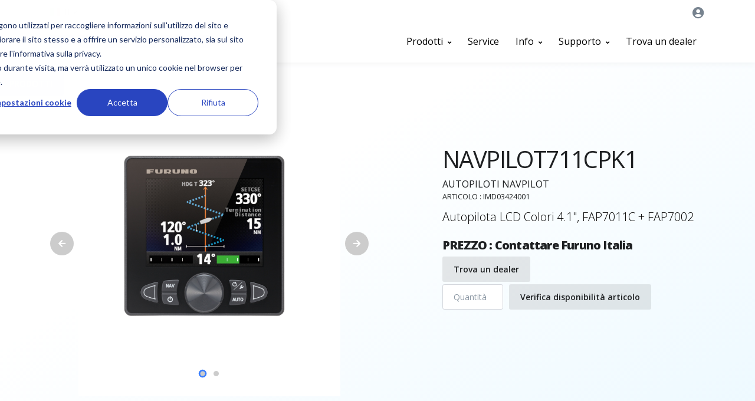

--- FILE ---
content_type: text/html; charset=utf-8
request_url: https://furuno.it/lang--it--art--NAVPILOT-711C--NAVPILOT711C.html
body_size: 186641
content:
<!DOCTYPE html>
<html lang="it">

<head>
	<!--<meta charset="utf-8"> -->
<!--<meta charset="iso-8859-1">  -->
<meta http-equiv="X-UA-Compatible" content="IE=edge">
<meta name="viewport" content="width=device-width, initial-scale=1">
	 

<title>NAVPILOT711CPK1 | Furuno Italia</title>
<meta name="description" content="NAVPILOT711CPK1 : Autopilota LCD Colori 4.1&quot;, FAP7011C + FAP7002" />
<!-- Global site tag (gtag.js) - Google Analytics -->
<script async src="https://www.googletagmanager.com/gtag/js?id=UA-144478736-1"></script>
<script>
  window.dataLayer = window.dataLayer || [];
  function gtag(){dataLayer.push(arguments);}
  gtag('js', new Date());

  gtag('config', 'UA-144478736-1');
</script>


<!-- Start of HubSpot Embed Code -->
<script type="text/javascript" id="hs-script-loader" async defer src="//js.hs-scripts.com/5838587.js"></script>
<!-- End of HubSpot Embed Code -->

<!-- Start of Hotjar Tracking -->
<!-- Hotjar Tracking Code for Furuno Italia -->
<script>
    (function(h,o,t,j,a,r){
        h.hj=h.hj||function(){(h.hj.q=h.hj.q||[]).push(arguments)};
        h._hjSettings={hjid:3239978,hjsv:6};
        a=o.getElementsByTagName('head')[0];
        r=o.createElement('script');r.async=1;
        r.src=t+h._hjSettings.hjid+j+h._hjSettings.hjsv;
        a.appendChild(r);
    })(window,document,'https://static.hotjar.com/c/hotjar-','.js?sv=');
</script>


<!-- End of Hotjar Code -->
	

	<!-- Required Meta Tags Always Come First -->
	<meta charset="utf-8">
	<meta name="viewport" content="width=device-width, initial-scale=1, shrink-to-fit=no">
	<meta http-equiv="x-ua-compatible" content="ie=edge">

	    <!-- styles.php debut -->
  <!-- Favicon -->
  <link rel="shortcut icon" href="favicon.ico">

  <!-- Google Fonts -->
  <!-- link href="//fonts.googleapis.com/css?family=Poppins:300,400,500,600" rel="stylesheet"-->
  <!-- link href="https://fonts.googleapis.com/css?family=Open+Sans:300,400,500,600,700,800|Oswald:400,500,600,700" rel="stylesheet" -->
  <link href="https://fonts.googleapis.com/css?family=Open+Sans:300,400,500,600,700,800" rel="stylesheet">
  
  <!-- https://www.jqueryscript.net/table/jQuery-Plugin-For-Sticky-Table-Cells-stickyTable-js.html -->
  <link rel="stylesheet" href="/style/jquery.stickytable.css">


  <!-- CSS Global Compulsory -->
  <link rel="stylesheet" href="/assets/vendor/bootstrap/css/bootstrap.css">

  <!-- CSS Implementing Plugins -->
  <link rel="stylesheet" href="/assets/vendor/font-awesome/css/fontawesome-all.min.css">
  <link rel="stylesheet" href="/assets/vendor/custombox/dist/custombox.min.css">
  <link rel="stylesheet" href="/assets/vendor/animate.css/animate.min.css">
  <link rel="stylesheet" href="/assets/vendor/hs-megamenu/src/hs.megamenu.css">
  <link rel="stylesheet" href="/assets/vendor/malihu-custom-scrollbar-plugin/jquery.mCustomScrollbar.css">
  <link rel="stylesheet" href="/assets/vendor/dzsparallaxer/dzsparallaxer.css">
  <link rel="stylesheet" href="/assets/vendor/slick-carousel/slick/slick.css">
  <link rel="stylesheet" href="/assets/vendor/fancybox/jquery.fancybox.css">
  <link rel="stylesheet" href="/assets/vendor/hs-bg-video/hs-bg-video.css">
  <link rel="stylesheet" href="/assets/vendor/cubeportfolio/css/cubeportfolio.min.css">
  
  

  <!-- CSS Front Template -->
  <link rel="stylesheet" href="/assets/css/front.css">
  <link rel="stylesheet" href="/assets/css/custom-front.css">
  
  <!-- styles.php fin -->	<script>
	function getAvailableDate(nom_frm){		
			var frm = $('form[name='+nom_frm+']');
			$("#divAvailableDate").html('');
			
			$.ajax({
				type: frm.attr('method'),
				url: frm.attr('action'),
				data: frm.serialize(),
				cache: false,
				success: function (result) {
					$("#divAvailableDate").html(result);
				}
			});
		}
	</script>
</head>

<body> 	
	<!-- Skippy -->
	<a id="skippy" class="sr-only sr-only-focusable u-skippy" href="#content">
		<div class="container">
			<span class="u-skiplink-text">Skip to main content</span>
		</div>
	</a>
	<!-- End Skippy -->

	<!-- ========== HEADER ========== -->
	<header id="header" class="u-header u-header--abs-top-md u-header--show-hide-md" data-header-fix-moment="500" data-header-fix-effect="slide">

	<div class="u-header__section">
		<!-- Topbar -->
		<div class="container u-header__hide-content pt-2">
			<div class="d-flex align-items-center mb-0">
				<!-- Language -->
				<div class="position-relative">
					<a id="languageDropdownInvoker" class="d-flex align-items-center u-unfold-wrapper" href="javascript:;" role="button" aria-controls="languageDropdown" aria-haspopup="true" aria-expanded="false" data-unfold-event="active" data-unfold-target="#languageDropdown" data-unfold-type="css-animation" data-unfold-duration="300" data-unfold-delay="300" data-unfold-hide-on-scroll="true" data-unfold-animation-in="slideInUp" data-unfold-animation-out="fadeOut">
						<img class="u-unfold__icon" src="/assets/vendor/flag-icon-css/flags/4x3/it.gif" alt="">
						<span class="d-none d-sm-inline-block">
							IT</span>
						<span class="fa fa-angle-down u-unfold__icon-pointer"></span>
					</a>
					<div id="languageDropdown" class="u-unfold mt-2" aria-labelledby="languageDropdownInvoker">
						<a class="active u-list__link" href="/lang=fr">Fran&ccedil;ais</a>
						<a class="u-list__link" href="/lang=en">English</a>
						<a class="u-list__link" href="/lang=it">Italiano</a>
						<a class="u-list__link" href="/lang=es">Espa&ntilde;ol</a>
					</div>
				</div>
				<!-- End Language -->

				<div class="ml-auto">
				</div>

			<!-- A51
			=== On cache la recherche et le compte utilisateur ===
			====================================================== -->
			
			
			
				<ul class="list-inline ml-2 mb-0">
					<!-- Account Login -->
					<li class="list-inline-item">
						<!-- Account Sidebar Toggle Button -->
						<a id="sidebarNavUserToggler" class="btn btn-xs u-btn--icon u-btn-text-secondary u-sidebar__toggler" href="javascript:;" role="button" aria-controls="sidebarUser" aria-haspopup="true" aria-expanded="false" data-unfold-event="click" data-unfold-hide-on-scroll="false" data-unfold-target="#sidebarUser" data-unfold-type="css-animation" data-unfold-animation-in="fadeInRight" data-unfold-animation-out="fadeOutRight" data-unfold-duration="500">
													<span class="fa fa-user-circle u-btn--icon__inner font-size-20"></span>
												</a>
						<!-- End Account Sidebar Toggle Button -->
									
					</li>
					<!-- End Account Login -->
								
				</ul>

			<!-- A51
			=== FIN cache la recherche et le compte utilisateur ===
			====================================================== -->
								
			</div>
		</div>
		<!-- End Topbar -->

		<div id="logoAndNav" class="container">
			<!-- Nav -->
			<nav class="js-mega-menu navbar navbar-expand-md u-header__navbar">
				<!-- Logo -->
				<a class="navbar-brand" href="../../index.php" aria-label="Front">
					<img src="/assets/img/logos/furuno-logo.png" alt="Furuno">
				</a>
				<!-- End Logo -->

				<!-- Responsive Toggle Button -->
				<button type="button" class="navbar-toggler btn u-hamburger" aria-label="Toggle navigation" aria-expanded="false" aria-controls="navBar" data-toggle="collapse" data-target="#navBar">
					<span id="hamburgerTrigger" class="u-hamburger__box">
						<span class="u-hamburger__inner"></span>
					</span>
				</button>
				<!-- End Responsive Toggle Button -->

				<!-- Navigation -->
													<div id="navBar" class="collapse navbar-collapse py-0">
						<ul class="navbar-nav u-header__navbar-nav ml-lg-auto">
												
							<!-- Produits -->
							<li class="nav-item hs-has-mega-menu" data-event="active" data-animation-in="slideInUp" data-animation-out="fadeOut" data-position="left">
								<a id="fourColumnsMegaMenu" class="nav-link u-header__nav-link" href="../../home" aria-haspopup="true" aria-expanded="false">
									Prodotti
									<span class="fa fa-angle-down u-header__nav-link-icon"></span>
								</a>
					
																<div class="hs-mega-menu w-100 u-header__sub-menu" aria-labelledby="fourColumnsMegaMenu">
									<div class="p-5">
										<div class="row">
											<div class="col-sm-6 col-lg-3">
												<ul class="list-unstyled mb-0">
													<li><a class="nav-link u-list__link py-2 px-0 text-center font-weight-bold" href="../../gps-chartplotter-ecoscandaglio-multifunzione">
															<img src="/assets/img/menu/produits/EMR.jpg" class="a51-img-menu" /><br>
															Display multifunzione MFD<br>&nbsp;</span></a>
													</li>
												</ul>
											</div>
											<div class="col-sm-6 col-lg-3">
												<ul class="list-unstyled mb-0">
													<li><a class="nav-link u-list__link py-2 px-0 text-center font-weight-bold" href="../../radar-nautico">
															<img src="/assets/img/menu/produits/R.jpg" class="a51-img-menu" />
															<br>Radar nautico e Radar meteo<br>&nbsp;</a></li>
													</ul>
											</div>
											<div class="col-sm-6 col-lg-3">
												<ul class="list-unstyled mb-0">
													<li><a class="nav-link u-list__link py-2 px-0 text-center font-weight-bold" href="../../ecoscandaglio-sonar-pesca">
															<img src="/assets/img/menu/produits/SS.jpg" class="a51-img-menu" /><br>
															Ecoscandagli e Sonar<br>&nbsp;</a></li>
													</ul>
											</div>
											<div class="col-sm-6 col-lg-3">
												<ul class="list-unstyled mb-0">
													<li><a class="nav-link u-list__link py-2 px-0 text-center font-weight-bold" href="../../gps-nautico-carte-nautiche">
															<img src="/assets/img/menu/produits/PC.jpg" class="a51-img-menu" /><br>
															GPS e Sistemi cartografici<br>&nbsp;</span></a></li>
												</ul>
											</div>
										</div>
										<div class="row">
											<div class="col-sm-6 col-lg-3">
												<ul class="list-unstyled mb-0">
													<li><a class="nav-link u-list__link py-2 px-0 text-center font-weight-bold" href="../../strumenti-display-sensori-ripetitori">
															<img src="/assets/img/menu/produits/VM.jpg" class="a51-img-menu" /> <br>
															Display e Sensori per barca</a></li>
												</ul>
											</div>
											<div class="col-sm-6 col-lg-3">
												<ul class="list-unstyled mb-0">
													<li><a class="nav-link u-list__link py-2 px-0 text-center font-weight-bold" href="../../satellite-tv-vhf-marino">
															<img src="/assets/img/menu/produits/RTV.jpg" class="a51-img-menu" />
															<br>
															Comunicazioni e Sistemi Satellitari</a>
													</li>
												</ul>
											</div>
											<div class="col-sm-6 col-lg-3">
												<ul class="list-unstyled mb-0">
													<li><a class="nav-link u-list__link py-2 px-0 text-center font-weight-bold" href="../../dotazioni-sicurezza-barca">
															<img src="/assets/img/menu/produits/S.jpg" class="a51-img-menu" /><br>
															Sicurezza</a></li>
												</ul>
											</div>
											<div class="col-sm-6 col-lg-3">
												<ul class="list-unstyled mb-0">
													<li><a class="nav-link u-list__link py-2 px-0 text-center font-weight-bold" href="../../autopilota-bussola-nautica">
															<img src="/assets/img/menu/produits/PA.jpg" class="a51-img-menu" /><br>
															Autopiloti e Bussole nautiche</a>
													</li>
												</ul>
											</div>
										</div></br>
										<div class="row">
											<div class="col-sm-6 col-lg-3">
												<ul class="list-unstyled mb-0">
													<li>&nbsp;</li>
												</ul>
											</div>
											<div class="col-sm-6 col-lg-3">
												<ul class="list-unstyled mb-0">
													<li><a class="nav-link u-list__link py-2 px-0 text-center font-weight-bold" href="../../sistemi-integrati-navigazione">
															<img src="/assets/img/menu/produits/INTEGRE.JPG" class="a51-img-menu" /><br>
															Sistemi integrati di navigazione<br>&nbsp;</a>
													</li>
												</ul>
											</div></br>
											<div class="col-sm-6 col-lg-3">
												<ul class="list-unstyled mb-0">
													<li><a class="nav-link u-list__link py-2 px-0 text-center font-weight-bold" href="../../prodotti-obsoleti">
															<img src="/assets/img/menu/produits/OBSOLETE.jpg" class="a51-img-menu" /><br>
															Prodotti obsoleti<br>&nbsp;</a>
													</li>
												</ul>
											</div>
											<div class="col-sm-6 col-lg-3">
												<ul class="list-unstyled mb-0">
													<li>&nbsp;</li>
												</ul>
											</div>
										</div>
									
									</div>
								</div>
							</li>
							<!-- Fin Produits -->
					
							<!-- Service-->
							<li class="nav-item">
								<a class="nav-link u-header__nav-link" href="../../service">
									Service
								</a>
							</li>
							<!-- Fin Service -->

							<!-- Info -->
							<li class="nav-item hs-has-mega-menu" data-event="active" data-animation-in="slideInUp" data-animation-out="fadeOut" data-position="left">
								<a id="fourColumnsMegaMenu" class="nav-link u-header__nav-link" href="/" aria-haspopup="true" aria-expanded="false">
									Info
									<span class="fa fa-angle-down u-header__nav-link-icon"></span>
								</a>
								<div class="hs-mega-menu w-100 u-header__sub-menu" aria-labelledby="fourColumnsMegaMenu">
									<div class="p-5">
										<div class="row">
											<div class="col-sm-6 col-lg-3">
												<strong>CONTENUTI</strong>
												<ul class="list-unstyled mb-2">
													<li><a href="https://info.furuno.it/furuno-academy">Furuno Academy</a></li>
													<li><a href="https://news.furuno.it/novita">Novita</a></li>
													<li><a href="https://info.furuno.it/mondo-furuno">Mondo Furuno</a></li>
													<li><a href="https://info.furuno.it/confronto-elettronica-marina">Confronto electronica Marina</a></li>
												</ul>
											</div>											
											<div class="col-sm-6 col-lg-3">
												<strong>CORPORATE</strong>
												<ul class="list-unstyled mb-0">
													<li><a href="https://info.furuno.it/societa">Società</a></li>
													<li><a href="https://info.furuno.it/team-furuno-italia">Team Furuno Italia</a></li>
													<li><a href="https://info.furuno.it/lavora-con-noi">Lavora con noi</a></li>
													<li><a href="https://info.furuno.it/partners-furuno-italia">Parteners</a></li>
												</ul>
											</div>											
										</div>
									</div>
								</div>					
							</li>
							<!-- End Info -->
							
							<!-- Support -->
							<li class="nav-item hs-has-mega-menu" data-event="active" data-animation-in="slideInUp" data-animation-out="fadeOut" data-position="left">
								<a id="fourColumnsMegaMenu" class="nav-link u-header__nav-link" href="/" aria-haspopup="true" aria-expanded="false">
									Supporto
									<span class="fa fa-angle-down u-header__nav-link-icon"></span>
								</a>
								<div class="hs-mega-menu w-100 u-header__sub-menu" aria-labelledby="fourColumnsMegaMenu">
									<div class="p-5">
										<div class="row">
											<div class="col-sm-6 col-lg-3">
												<strong>SUPPORTO</strong>
												<ul class="list-unstyled mb-2">
													<li><a href="https://info.furuno.it/contatti">Contatti</a></li>
													<li><a href="https://furuno.it/listino-prezzi">Listino Prezzi e Cataloghi</a></li>
													<li><a href="https://furuno.it/trova-un-dealer">Trova un dealer</a></li>
													<li><a href="https://info.furuno.it/registrazione-prodotto">Registrazione prodotto</a></li>
												</ul>
											</div>									
										</div>
									</div>
								</div>					
							</li>
							<!-- End Support-->
					
							<!-- Reseau -->	
							<li class="nav-item">
								 <a class="nav-link u-header__nav-link" href="../../trova-un-dealer"> 
									Trova un dealer
								</a>
							</li>
							<!-- End reseau -->						
						</ul>
					</div>								
								<!-- End Navigation -->
							</nav>
			<!-- End Nav -->

		</div>
	</div>
</header>
	<!-- ========== END HEADER ========== -->

	<!-- ========== MAIN ========== -->
		<main id="content" role="main">
<!-- Google product -->
<div>
  <div itemtype="http://schema.org/Product" itemscope>
    <meta itemprop="mpn" content="IMD03424001" />
    <meta itemprop="name" content="NAVPILOT711CPK1" />
														
				 <link itemprop="image" href="/images/PhotosProduits/4024_NAVPILOT711Cfront.jpg" />
														
				 <link itemprop="image" href="/images/PhotosProduits/navpilot711C-000001094.jpg" />
		    <meta itemprop="description" content="Autopilota LCD Colori 4.1", FAP7011C + FAP7002" />
    <div itemprop="offers" itemtype="http://schema.org/Offer" itemscope>
      <!--<link itemprop="url" href="https://example.com/anvil" />-->
      <!--<meta itemprop="availability" content="https://schema.org/InStock" />-->
      <meta itemprop="priceCurrency" content="EUR" />
      <!--<meta itemprop="itemCondition" content="https://schema.org/UsedCondition" />-->
          
      <div itemprop="seller" itemtype="http://schema.org/Organization" itemscope>
        <meta itemprop="name" content="FURUNO" />
      </div>
    </div>
    <meta itemprop="sku" content="IMD03424001" />
    <div itemprop="brand" itemtype="http://schema.org/Thing" itemscope>
      <meta itemprop="name" content="FURUNO" />
    </div>
  </div>
</div>
<!-- fin Google product -->
		<!-- Hero Section -->
		<div class="position-relative a51-gradient-half-produit-v2 mb-3" id="titrepdt">
			<div class="container u-space-3 pb-5">
				<div class="row justify-content-md-between">
					<!-- Item Image -->
					<div class="col-md-6 mb-7 mb-md-0">
						<div class="js-slick-carousel u-slick" data-infinite="true" data-arrows-classes="u-slick__arrow-classic u-slick__arrow-centered--y rounded-circle" data-arrow-left-classes="fa fa-arrow-left u-slick__arrow-classic-inner u-slick__arrow-classic-inner--left" data-arrow-right-classes="fa fa-arrow-right u-slick__arrow-classic-inner u-slick__arrow-classic-inner--right" data-pagi-classes="text-center u-slick__pagination mt-7 mb-0 a51-photos-produit">
																																	
																				<div class="js-slide px-7 my-4">
											<img class="img-fluid" src="/images/PhotosProduits/4024_NAVPILOT711Cfront.jpg" alt="NAVPILOT711C">
										</div>
																				
																											
																				<div class="js-slide px-7 my-4">
											<img class="img-fluid" src="/images/PhotosProduits/navpilot711C-000001094.jpg" alt="NAVPILOT711C_right">
										</div>
																				
																
								
						</div>

					</div>
					<!-- End Item Image -->

					<!-- Content -->
					<div class="col-md-5 d-flex">
						<div class="mb-5 align-self-center">
							<h1 class="font-weight-normal mb-0">NAVPILOT711CPK1</h1>


							<span class="d-block text-uppercase mt-0">
								Autopiloti NavPilot                            </span>
														<span class="small d-block text-uppercase mb-2">							
                           Articolo : IMD03424001                            </span>
							
							<p class="lead">Autopilota LCD Colori 4.1", FAP7011C + FAP7002</p>
														<span class="d-block h5 mb-1">PREZZO : 
								Contattare Furuno Italia							</span>
							
							<!-- Social Networks -->
							<ul class="list-inline mt-auto mb-0 a51-btn-pdt">
								<li class="list-inline-item mx-0">
									<a class="btn u-btn-dark--air transition-3d-hover mb-1 btn-sm" href="reseau" title="Trouver un revendeur">Trova un dealer</a>
								</li>
								<br class="d-lg-none d-xl-none" />												
							</ul>
							<!-- End Social Networks -->

														<!-- Affichage Recherche Stock -->
							<div id="a51-stock-pdt">								
									<form action="/actions.php" method="post" name="frmAvailableDate" onSubmit="return false;">
									<div class="form-row">
										<div class="col-lg-3">
										<input type="text" class="form-control form-control-sm" placeholder="Quantit&agrave;" name="quantity" autocomplete="off" />
										</div>
										<div class="col-auto">
										<button class="btn u-btn-dark--air transition-3d-hover mb-1 btn-sm" onClick="getAvailableDate('frmAvailableDate');">Verifica disponibilit&agrave; articolo</button>
										</div>
									</div>
									<input type="hidden" name="hash" value="1234">
									<input type="hidden" name="RefArtX" value="IMD03424001">
									<input type="hidden" name="lang" value="it">
									<input type="hidden" name="action" value="Product_getAvailableDate">
									</form>
									<div id="divAvailableDate">&nbsp;&nbsp;&nbsp;&nbsp;&nbsp;</div>
							</div>
							<!-- Fin affichage Recherche Stock -->
													</div>


					</div>
					<!-- End Content -->
				</div>
			</div>
			<!-- SVG Bottom Shape 
			<figure class="position-absolute-bottom-0 a51-bg-courbe">
				<svg xmlns="https://www.w3.org/2000/svg" xmlns:xlink="https://www.w3.org/1999/xlink" x="0px" y="0px" viewBox="0 0 1920 140" style="margin-bottom: -40px; enable-background:new 0 0 1920 140;" xml:space="preserve">
                  <path class="u-fill-white" d="M960,92.9C811.4,93.3,662.8,89.4,515.3,79c-138.6-9.8-277.1-26.2-409-53.3C97.8,24,0,6.5,0,0c0,0,0,140,0,140
                    l960-1.2l960,1.2c0,0,0-140,0-140c0,2.7-42.1,11.3-45.8,12.2c-45.1,11-91.5,20.1-138.4,28.1c-176.2,30.1-359.9,43.8-542.9,48.9
                    C1115.4,91.4,1037.7,92.7,960,92.9z"/>
                </svg>
                <img src="assets/img/bg-shapes/overlay-bg-white.fw.png" />
			</figure>
			 End SVG Bottom Shape -->			
		</div>
		<!-- End Hero Section -->
		
        <!-- Fil d'ariane -->
		
						
			<div class="container">
			<nav aria-label="breadcrumb">
				  <ol class="breadcrumb">
					<li class="breadcrumb-item"><a href="/index.php">Home</a></li>
					<!--Famille--><li class="breadcrumb-item"><a href="/autopilota-bussola-nautica">Autopiloti e Bussole nautiche</a></li>
					<!--Sous Famille--><li class="breadcrumb-item"><a href="/autopilota-bussola-nautica/autopilot-pilota-automatico-barca">Autopiloti NavPilot</a></li>              
				  </ol>
				</nav>                
			</div>
        <!-- End Fil d'ariane -->		
							
							


		<!-- Sub-Family Section -->
		<div class="position-relative">
			<div class="container">


				<div class="row">
					<div id="stickyBlockStartPoint" class="col-md-4 col-lg-3 mb-7 mb-md-0">
						<!-- Nav -->
						<nav class="js-sticky-block bg-primary rounded" data-has-sticky-header="true" data-offset-target="#logoAndNav" data-sticky-view="md" data-start-point="#stickyBlockStartPoint" data-end-point="#stickyBlockEndPoint" data-offset-top="24" data-offset-bottom="24">

							<ul id="scrollNav" class="list-unstyled u-list u-list--white py-3 px-5">
								<li class="pb-3">
									<a class="d-block lead text-white" href="javascript: myScrollTo('titrepdt')">NAVPILOT711CPK1</a>
								</li>
								<li class="py-1">
									<a class="d-block u-list__link" href="javascript: myScrollTo('desc')">Descrizione</a>
								</li>
																<li class="py-1">
									<a class="d-block u-list__link" href="javascript: myScrollTo('pluspdt')">Vantaggi del prodotto</a>
								</li>
																								<li class="py-1">
									<a class="d-block u-list__link" href="javascript: myScrollTo('caract')">Caratteristiche</a>
								</li>
																								<li class="py-1">
									<a class="d-block u-list__link" href="javascript: myScrollTo('contenu')">Contenuto</a>
								</li>
																	
								<li class="py-1">
									<a class="d-block u-list__link" href="javascript: myScrollTo('videos')">Videos</a>
								</li>
																								<li class="py-1">
									<a class="d-block u-list__link" href="javascript: myScrollTo('pieces')">Parti e accessori</a>
								</li>
																								<li class="py-1">
									<a class="d-block u-list__link" href="javascript: myScrollTo('telec')">Download</a>
								</li>
																								<li class="py-1">
									<a class="d-block u-list__link" href="javascript: myScrollTo('assoc')">Prodotti consigliati</a>
								</li>
															</ul>
						</nav>
						<!-- End Nav -->
					</div>

					<div class="col-md-8 col-lg-9">
						<!-- PRODUIT DANS LA SERIE (article phantom) -->
						<!-- ================== Produits fils du phantom DEBUT ========================== --->
		        <!-- FIN Section Liste produits -->
						
						<!-- FIN PRODUIT DANS LA SERIE !-->

						<!-- Descriptif / Bloc produit -->
												<div class="u-space-bottom-2">

							<h2 id="desc" class="text-primary h3">Descrizione</h2>
																														<div class="row align-items-lg-center u-space-1">
									<div class="col-lg-7 order-lg-1 mb-7 mb-lg-0">
										<div class="pr-lg-7">
											<div class="mb-4">
												<h3 class="h5">Configurazione <strong>FANTUM Feedback</strong></h3>
												<p><p>FANTUM Feedback<sup>TM</sup> &egrave; una tecnologia FURUNO che semplifica l'installazione dell'autopilota liberando dall'obbligo di installare a bordo il Rudder Reference Unit (angolo di barra). Si tratta di una elaborazione software che agisce in maniera differente rispetto alla modalit&agrave; tradizionale di compensazione del valore del timone, e si basa sui dati di posizione dell'imbarcazione e rotta. Tale configurazione risulta disponibile unicamente per le imbarcazioni dotate di motorizzazione fuoribordo.</p></p>
											</div>
										</div>
									</div>
									
									<div class="col-lg-5 order-lg-2 mb-7 mb-lg-0">
																			<img src="/images/BlocsProduits/442_FFFlogo.jpg" class="img-fluid mx-auto d-block" alt="">
										<!-- <img src="/images/BlocsProduits/442_FFFlogo.jpg" class="img-fluid mx-auto d-block" alt="FANTUM Feedback"> -->
																			</div>
									
								</div>
							
																														<div class="row align-items-lg-center u-space-1">
									<div class="col-lg-7 order-lg-2 mb-7 mb-lg-0">
										<div class="pr-lg-7">
											<div class="mb-4">
												<h3 class="h5"><strong>Display</strong> varie</h3>
												<p><p>L'unita display LCD a colori da 4,1&rdquo; &egrave; molto semplice e ben leggibile. E&rsquo; dotato di risoluzione QVGA (320 x 240) con luminosit&agrave; &nbsp;700 cd/m<sup>2</sup>. Sono disponibili 7 tasti nella parte inferiore e che permettono di accedere alle differenti modalit&agrave; operative, all&rsquo;attivazione STBY-AUTO e alla correzione di rotta dritta-sinistra.</p></p>
											</div>
										</div>
									</div>
									
									<div class="col-lg-5 order-lg-1 mb-7 mb-lg-0">
																			<img src="/images/BlocsProduits/443_display.png" class="img-fluid mx-auto d-block" alt="">
										<!-- <img src="/images/BlocsProduits/443_display.png" class="img-fluid mx-auto d-block" alt="display"> -->
																			</div>
									
								</div>
							
																														<div class="row align-items-lg-center u-space-1">
									<div class="col-lg-7 order-lg-1 mb-7 mb-lg-0">
										<div class="pr-lg-7">
											<div class="mb-4">
												<h3 class="h5">Altre <strong>funzionalit&agrave;</strong></h3>
												<p>NAVPILOT300 oltre ad essere equipaggiato con le classiche modalit&agrave; autopilota: Auto Mode di mantenimento di una determinata prua e NAV Mode navigazione al waypoint o alla rotta, prevede le funzioni SABIKI<sup>TM</sup> e FishHunter<sup>TM</sup>. SABIKI<sup>TM</sup> &egrave; una modalit&agrave; ottimale per le tipologie di pesca che richiedono lo stazionamento dell&rsquo;imbarcazione in una determinata posizione o prua. La modalit&agrave; FishHunter<sup>TM</sup> invece prevede percorsi pre-programmati selezionabili via software, come Zigzag, Orbita, numero 8 e Spirale. Per ulteriori informazioni sul funzionamento della modalit&agrave; Sabiki consigliamo la visione del seguente filmato:<a href="http://www.furuno.com/en/access/rcct002.html">http://www.furuno.com/en/access/rcct002.html</a></p>
											</div>
										</div>
									</div>
									
									<div class="col-lg-5 order-lg-2 mb-7 mb-lg-0">
																			<img src="/images/BlocsProduits/444_SABIKI.png" class="img-fluid mx-auto d-block" alt="">
										<!-- <img src="/images/BlocsProduits/444_SABIKI.png" class="img-fluid mx-auto d-block" alt="SABIKI"> -->
																			</div>
									
								</div>
							
														
						</div>
						
						<!-- FIN Descriptif -->



						<!-- Plus Produits -->
													<hr class="my-0">
							<div class="u-space-2">
								<h2 id="pluspdt" class="text-primary h3">Vantaggi del prodotto</h2>
								<p><ul>
<li>Configurazione FANTUM Feedback</li>
<li>Diverse modalit&agrave; di visualizzazione</li>
<li>Funzionalit&agrave; SABIKI</li>
</ul></p>
							</div>
												<!-- Fin Plus Produits -->

						<!-- Caractéritiques -->
												<hr class="my-0">
						<div class="u-space-2">

							<h2 id="caract" class="text-primary h3">Caratteristiche</h2>
								<p><div id="gt-c" class="g-section">
<div id="gt-form-c"><form id="gt-form" 99action99="/" enctype="application/x-www-form-urlencoded" method="post" name="text_form" data-dpmaxz-fid="1">
<div id="gt-text-all">
<div id="gt-main">
<div id="gt-text-c">
<div id="gt-text-top">
<div id="gt-res-c" class="g-unit">
<div id="gt-res-p">
<div id="gt-res-data">
<div id="gt-res-wrap">
<div id="gt-res-content">
<div id="gt-res-dir-ctr" class="trans-verified-button-small" dir="ltr">NAVpilot-711C &egrave; un autopilota con un display ad elevata luminosit&agrave; progettato per diverse tipologie di imbarcazioni: motore, vela, pesca sportiva e professionale e unit&agrave; da lavoro. Utilizza un algoritmo software di autoapprendimento adattivo che svolge un ruolo fondamentale nella capacit&agrave; di mantenere la rotta regolando dinamicamente i parametri essenziali di navigazione tra cui: velocit&agrave; della nave, assetto, corrente, effetti di marea e vento. Questi dati vengono recepiti, memorizzati e adattati ogni singolo momento dal processore autopilota FAP-7002 al fine di migliorare l'esperienza di navigazione.</div>
</div>
</div>
</div>
</div>
</div>
</div>
</div>
</div>
</div>
</form></div>
</div></p>
						</div>
												<!-- Fin Caractéritiques -->

						<!-- Contenu -->
						<hr class="my-0">
						<div class="u-space-2">
							<div class="row">
								<div class="col-md-6">
																	<h2 id="contenu" class="text-primary h3">Contenuto</h2>
									<p>1 X Display<br />1 X Cover display<br />1 X Cavo di collegamento display-processore, 15m<br />1 X Terminatore<br />1 X Processore FAP-7002<br />4 X Fusibili<br />1 X Cavo 20m<br />1 X Feedback <br />1 X kit di installazione<br />1 X Manuale di installazione<br />1 X Manuale utente<br />1 X Guida d'uso semplificata multilingua</p>
																</div>
								<!-- Caract techniques -->
																 	
							</div>
						</div>
						<!-- Fin Contenu -->
						
	
						<!-- Vidéos -->
							
						<hr class="my-0">
						<div class="u-space-2">

							<h2 id="videos" class="text-primary h3">Videos</h2>

							<div class="row">				
							<!-- DEBUT VIDEO -->
																							<div class="col-md-6 col-lg-4 mb-4"><div class="embed-responsive embed-responsive-16by9">
								<iframe width="" src="//www.youtube-nocookie.com/embed/-m5SkfubCWI?version=3&amp;hl=fr_FR" frameborder="0" allow="accelerometer; autoplay; encrypted-media; gyroscope; picture-in-picture" allowfullscreen></iframe>
								</div>
																</div>
									
									
																							<div class="col-md-6 col-lg-4 mb-4"><div class="embed-responsive embed-responsive-16by9">
								<iframe width="" src="//www.youtube.com/embed/K44GeXZmLgc?version=3&amp;hl=fr_FR" frameborder="0" allow="accelerometer; autoplay; encrypted-media; gyroscope; picture-in-picture" allowfullscreen></iframe>
								</div>
																</div>
									
									
																							<div class="col-md-6 col-lg-4 mb-4"><div class="embed-responsive embed-responsive-16by9">
								<iframe width="" src="//www.youtube.com/embed/SGNV0-fCnIc?version=3&amp;hl=fr_FR" frameborder="0" allow="accelerometer; autoplay; encrypted-media; gyroscope; picture-in-picture" allowfullscreen></iframe>
								</div>
																</div>
									
									
														</div>
						</div>
												<!-- Fin Vidéos -->


						<!--        Pièces et accessoires  -->
											
						<hr class="my-0">
						<div class="u-space-2">

							<h2 id="pieces" class="text-primary h3">Parti e accessori</h2>
							 
														<ul class="nav nav-pills mb-3 text-center" id="pills-tab" role="tablist">
									
								<li class="nav-item">
									<a class="nav-link active" id="pills-contact-tab" data-toggle="pill" href="#pills-supply" role="tab">Fornitura standard</a>
								</li>
																									
								<li class="nav-item">
									<a class="nav-link " id="pills-home-tab" data-toggle="pill" href="#pills-options" role="tab">Opzioni</a>
								</li>
																	
								<li class="nav-item">
									<a class="nav-link " id="pills-contact-tab" data-toggle="pill" href="#pills-spares" role="tab">Parti di ricambio</a>
								</li>
																																
								
							</ul>
							<div class="tab-content" id="pills-tabContent">
																						 
																	 
																				
										<div class="tab-pane fade card " id="pills-options" role="tabpanel">
											<div class="card-body u-card-body">
													<table class="table table-striped">
														<tbody>
																																																									<tr>
																<td scope="row" class="PieceAcces_CodeArt">
																																00002297100																																</td>
																<td class="PieceAcces_Description">FAP-6300 FAP-6300NON-ROHS NAVPILOT700/711 - Sostituito da 00003649400</td>
																<td class="PieceAcces_Prix">1 076,17 &euro; IVA inclusa</td>
															</tr>
																																																										<tr>
																<td scope="row" class="PieceAcces_CodeArt">
																																00110580010																																</td>
																<td class="PieceAcces_Description">M12-05BFFM-060 M12-05BFFM-060 19S1163 - Sostituito da 00150704000</td>
																<td class="PieceAcces_Prix">94,43 &euro; IVA inclusa</td>
															</tr>
																																																										<tr>
																<td scope="row" class="PieceAcces_CodeArt">
																																00110579010																																</td>
																<td class="PieceAcces_Description">M12-05BFFM-020 M12-05BFFM-020 19S1163 - Sostituito da 00150703000</td>
																<td class="PieceAcces_Prix">72,64 &euro; IVA inclusa</td>
															</tr>
																																																										<tr>
																<td scope="row" class="PieceAcces_CodeArt">
																																00110578010																																</td>
																<td class="PieceAcces_Description">M12-05BFFM-010 M12-05BFFM-010 19S1163</td>
																<td class="PieceAcces_Prix">64,56 &euro; IVA inclusa</td>
															</tr>
																																																										<tr>
																<td scope="row" class="PieceAcces_CodeArt">
																																00108277000																																</td>
																<td class="PieceAcces_Description">FP64-01411 ETRIER POUR FAP7021 FP64-01411</td>
																<td class="PieceAcces_Prix">76,93 &euro; IVA inclusa</td>
															</tr>
																																																										<tr>
																<td scope="row" class="PieceAcces_CodeArt">
																																00108276000																																</td>
																<td class="PieceAcces_Description">FAP-7011-BRACKET FAP-7011-BRACKET NAVPILOT-711</td>
																<td class="PieceAcces_Prix">590,35 &euro; IVA inclusa</td>
															</tr>
																																																										<tr>
																<td scope="row" class="PieceAcces_CodeArt">
																																00108275000																																</td>
																<td class="PieceAcces_Description">FAP-7001-BRACKET ETRIER/MOLETT FAP-7001-BRACKET NAVPILOT-700</td>
																<td class="PieceAcces_Prix">672,26 &euro; IVA inclusa</td>
															</tr>
																																																										<tr>
																<td scope="row" class="PieceAcces_CodeArt">
																																00108273000																																</td>
																<td class="PieceAcces_Description">FLUSH MOUNT KIT 2D FAP-7001-FLUSH-KIT NAVPILOT-700</td>
																<td class="PieceAcces_Prix">122,40 &euro; IVA inclusa</td>
															</tr>
																																																										<tr>
																<td scope="row" class="PieceAcces_CodeArt">
																																00108121010																																</td>
																<td class="PieceAcces_Description">BD-07AF-07AF-LR-200 CAVO 20M PER DISPLAY REMOTO NAVPILOT 64S4122</td>
																<td class="PieceAcces_Prix">207,40 &euro; IVA inclusa</td>
															</tr>
																																																										<tr>
																<td scope="row" class="PieceAcces_CodeArt">
																																00108119010																																</td>
																<td class="PieceAcces_Description">BD-07AFFM-LR-200 CAVO 20M DISPLAY-PROCESSORE NAVPILOT 64S4119</td>
																<td class="PieceAcces_Prix">115,90 &euro; IVA inclusa</td>
															</tr>
																																																										<tr>
																<td scope="row" class="PieceAcces_CodeArt">
																																00108118010																																</td>
																<td class="PieceAcces_Description">CABLE ASSEMBLY BD-07AFFM-LR-150 64S4119</td>
																<td class="PieceAcces_Prix">122,40 &euro; IVA inclusa</td>
															</tr>
																																																										<tr>
																<td scope="row" class="PieceAcces_CodeArt">
																																00108114010																																</td>
																<td class="PieceAcces_Description">TERMINATOR BD-07AFFM-LR7001 64S4121</td>
																<td class="PieceAcces_Prix">42,37 &euro; IVA inclusa</td>
															</tr>
																																																										<tr>
																<td scope="row" class="PieceAcces_CodeArt">
																																00016860410																																</td>
																<td class="PieceAcces_Description">TERMINATION RESISTOR(MICRO) LTWMC-05BMMT-SL8001 MALE NMEA2000 - Sostituito da 00150707000</td>
																<td class="PieceAcces_Prix">42,37 &euro; IVA inclusa</td>
															</tr>
																																																										<tr>
																<td scope="row" class="PieceAcces_CodeArt">
																																00002297200																																</td>
																<td class="PieceAcces_Description">IPS INTERFACE UNIT IF-700IPS -</td>
																<td class="PieceAcces_Prix">1 028,16 &euro; IVA inclusa</td>
															</tr>
																																																										<tr>
																<td scope="row" class="PieceAcces_CodeArt">
																																<a href="/lang--it--art--00001076500--00001076500.html">00001076500</a>
																																</td>
																<td class="PieceAcces_Description">FI-5002 JUNCTION BOX NMEA2000 8PORTS - FI70/FI50/NN3D/PG700 -</td>
																<td class="PieceAcces_Prix">268,40 &euro; IVA inclusa</td>
															</tr>
																																																										<tr>
																<td scope="row" class="PieceAcces_CodeArt">
																																00016860510																																</td>
																<td class="PieceAcces_Description">TERMINATION RESISTOR(MICRO) LTWMC-05BFFT-SL8001 19S1186-0 - Sostituito da 00150706000</td>
																<td class="PieceAcces_Prix">42,37 &euro; IVA inclusa</td>
															</tr>
																																																										<tr>
																<td scope="row" class="PieceAcces_CodeArt">
																																00002387900																																</td>
																<td class="PieceAcces_Description">FAP-7011C-E-A DISPLAY NAV-711C 1D CONTROL UNIT NAVPILOT-711C - Sostituito da 00004282000</td>
																<td class="PieceAcces_Prix">Contattare Furuno Italia</td>
															</tr>
																																																										<tr>
																<td scope="row" class="PieceAcces_CodeArt">
																																00009023500																																</td>
																<td class="PieceAcces_Description">FAP-6211-E FAP-6211-E FAP-330 CONNECT TO FAP-6800</td>
																<td class="PieceAcces_Prix">1 256,95 &euro; IVA inclusa</td>
															</tr>
																																																										<tr>
																<td scope="row" class="PieceAcces_CodeArt">
																																00016050810																																</td>
																<td class="PieceAcces_Description">LTWMN-05AMMT-SL8001 TERMINATION RESISTOR(MINI) 19S1187-0</td>
																<td class="PieceAcces_Prix">60,52 &euro; IVA inclusa</td>
															</tr>
																																																										<tr>
																<td scope="row" class="PieceAcces_CodeArt">
																																00016797110																																</td>
																<td class="PieceAcces_Description">CB-05BFFM-010 CB-05BFFM-010 19S1165-0</td>
																<td class="PieceAcces_Prix">80,43 &euro; IVA inclusa</td>
															</tr>
																																																										<tr>
																<td scope="row" class="PieceAcces_CodeArt">
																																00016050710																																</td>
																<td class="PieceAcces_Description">NC-050505-FMF-TS001 MINI/MICRO T-CONNECTOR 19S1184-0</td>
																<td class="PieceAcces_Prix">135,58 &euro; IVA inclusa</td>
															</tr>
																																																										<tr>
																<td scope="row" class="PieceAcces_CodeArt">
																																00016860310																																</td>
																<td class="PieceAcces_Description">MICRO T-CONNECTOR SS-050505-FMF-TS001 - Sostituito da 00150705000</td>
																<td class="PieceAcces_Prix">115,40 &euro; IVA inclusa</td>
															</tr>
																																																										<tr>
																<td scope="row" class="PieceAcces_CodeArt">
																																00108120010																																</td>
																<td class="PieceAcces_Description">BD-07AF-07AF-LR-100 CAVO 10M PER DISPLAY REMOTO NAVPILOT 64S4122</td>
																<td class="PieceAcces_Prix">91,50 &euro; IVA inclusa</td>
															</tr>
																																																										<tr>
																<td scope="row" class="PieceAcces_CodeArt">
																																00108117010																																</td>
																<td class="PieceAcces_Description">BD-07AFFM-LR-100 CABLE ASSEMBLY 64S4119</td>
																<td class="PieceAcces_Prix">101,42 &euro; IVA inclusa</td>
															</tr>
																																																										<tr>
																<td scope="row" class="PieceAcces_CodeArt">
																																00108116010																																</td>
																<td class="PieceAcces_Description">MJ-A10SPF0001-120+ CABLE ASSEMBLY 64S4062</td>
																<td class="PieceAcces_Prix">230,81 &euro; IVA inclusa</td>
															</tr>
																																																										<tr>
																<td scope="row" class="PieceAcces_CodeArt">
																																00108115010																																</td>
																<td class="PieceAcces_Description">MJ-A10SPF0001-060+ CABLE ASSEMBLY 64S4062</td>
																<td class="PieceAcces_Prix">206,59 &euro; IVA inclusa</td>
															</tr>
																																																										<tr>
																<td scope="row" class="PieceAcces_CodeArt">
																																00016797310																																</td>
																<td class="PieceAcces_Description">CB-05BFFM-060 CABLE ASSEMBLY 19S1165-0</td>
																<td class="PieceAcces_Prix">193,69 &euro; IVA inclusa</td>
															</tr>
																																																										<tr>
																<td scope="row" class="PieceAcces_CodeArt">
																																00016797311																																</td>
																<td class="PieceAcces_Description">CB-05BFFM-060 CABLE ASSEMBLY 19S1165-1</td>
																<td class="PieceAcces_Prix">193,69 &euro; IVA inclusa</td>
															</tr>
																																																										<tr>
																<td scope="row" class="PieceAcces_CodeArt">
																																00150701000																																</td>
																<td class="PieceAcces_Description">FRU-NMEA-PFF-010 CABLE ASSEMBLY 20S10511</td>
																<td class="PieceAcces_Prix">80,43 &euro; IVA inclusa</td>
															</tr>
																																																										<tr>
																<td scope="row" class="PieceAcces_CodeArt">
																																00150703000																																</td>
																<td class="PieceAcces_Description">FRU-NMEA-PFF-020 CABLE NMEA2000 MICRO5C F/NU 2M 20S10511</td>
																<td class="PieceAcces_Prix">72,64 &euro; IVA inclusa</td>
															</tr>
																																																										<tr>
																<td scope="row" class="PieceAcces_CodeArt">
																																00150704000																																</td>
																<td class="PieceAcces_Description">FRU-NMEA-PFF-060 CABLE NMEA2000 MICRO5C F/NU 6M 20S10511</td>
																<td class="PieceAcces_Prix">101,42 &euro; IVA inclusa</td>
															</tr>
																																																										<tr>
																<td scope="row" class="PieceAcces_CodeArt">
																																00150705000																																</td>
																<td class="PieceAcces_Description">CONNETTORE MICRO-T NMEA2000 FRU-MM1MF1MF1001 MFF MASCHIO/FEMMINA/FEMMINA</td>
																<td class="PieceAcces_Prix">84,18 &euro; IVA inclusa</td>
															</tr>
																																																										<tr>
																<td scope="row" class="PieceAcces_CodeArt">
																																00150706000																																</td>
																<td class="PieceAcces_Description">TERMINATORE MICRO NMEA2000 F TERMINATION RESISTOR FEMMINA FRU-MF000000001</td>
																<td class="PieceAcces_Prix">42,70 &euro; IVA inclusa</td>
															</tr>
																																																										<tr>
																<td scope="row" class="PieceAcces_CodeArt">
																																00150707000																																</td>
																<td class="PieceAcces_Description">TERMINATORE MICRO NMEA2000 M TERMINATION RESISTOR MASCHIO FRU-MM1000000001</td>
																<td class="PieceAcces_Prix">42,70 &euro; IVA inclusa</td>
															</tr>
																																																										<tr>
																<td scope="row" class="PieceAcces_CodeArt">
																																00900580000																																</td>
																<td class="PieceAcces_Description">OP64-5 FLUSH MOUNT KIT FAP-6501</td>
																<td class="PieceAcces_Prix">225,97 &euro; IVA inclusa</td>
															</tr>
																																																										<tr>
																<td scope="row" class="PieceAcces_CodeArt">
																																00900403000																																</td>
																<td class="PieceAcces_Description">OP64-2 BRACKET ASSEMBLY FAP-5551/5552</td>
																<td class="PieceAcces_Prix">180,78 &euro; IVA inclusa</td>
															</tr>
																																																										<tr>
																<td scope="row" class="PieceAcces_CodeArt">
																																00900579000																																</td>
																<td class="PieceAcces_Description">OP64-4 FLUSH MOUNT KIT FAP-6221/6222</td>
																<td class="PieceAcces_Prix">225,97 &euro; IVA inclusa</td>
															</tr>
																																																										<tr>
																<td scope="row" class="PieceAcces_CodeArt">
																																00003802500																																</td>
																<td class="PieceAcces_Description">YAMAHA-HM-GATEWAY AUTOPILOTA Passerelle Yamaha NAVPILOT300 P-001098</td>
																<td class="PieceAcces_Prix">1 647,00 &euro; IVA inclusa</td>
															</tr>
																																																										<tr>
																<td scope="row" class="PieceAcces_CodeArt">
																																00002297400																																</td>
																<td class="PieceAcces_Description">AUTOPILOT-GATEWAY VOLVO IPS GATEWAY P-000583 - Sostituito da 00003802400</td>
																<td class="PieceAcces_Prix">4 410,96 &euro; IVA inclusa</td>
															</tr>
																																																										<tr>
																<td scope="row" class="PieceAcces_CodeArt">
																																00002051000																																</td>
																<td class="PieceAcces_Description">IF-NMEA2K2 NMEA2000/NMEA0183 converter - Sostituito da 00003767000</td>
																<td class="PieceAcces_Prix">369,89 &euro; IVA inclusa</td>
															</tr>
																																																										<tr>
																<td scope="row" class="PieceAcces_CodeArt">
																																00002716200																																</td>
																<td class="PieceAcces_Description">YAMAHA-HM-GATEWAY Passerelle Yamaha NAVPILOT300 P-001098 - Sostituito da 00003802500</td>
																<td class="PieceAcces_Prix">1 799,68 &euro; IVA inclusa</td>
															</tr>
																																																										<tr>
																<td scope="row" class="PieceAcces_CodeArt">
																																00002716300																																</td>
																<td class="PieceAcces_Description">VOLVO IPS GATEWAY AUTOPILOT-GATEWAY P-001096 - Sostituito da 00003802400</td>
																<td class="PieceAcces_Prix">2 813,71 &euro; IVA inclusa</td>
															</tr>
																																																										<tr>
																<td scope="row" class="PieceAcces_CodeArt">
																																00003649400																																</td>
																<td class="PieceAcces_Description">VOLVO IF KIT FAP-6300 ROHS NAVPILOT700/711</td>
																<td class="PieceAcces_Prix">3 544,61 &euro; IVA inclusa</td>
															</tr>
																																																										<tr>
																<td scope="row" class="PieceAcces_CodeArt">
																																<a href="/lang--it--art--00003767000--00003767000.html">00003767000</a>
																																</td>
																<td class="PieceAcces_Description">IF-NMEA2K2 NMEA2000/NMEA0183 converter</td>
																<td class="PieceAcces_Prix">317,20 &euro; IVA inclusa</td>
															</tr>
																																																										<tr>
																<td scope="row" class="PieceAcces_CodeArt">
																																00003802400																																</td>
																<td class="PieceAcces_Description">VOLVO IPS GATEWAY AUTOPILOTA AUTOPILOT-GATEWAY P-001096 R2A = 1 to 6 drives</td>
																<td class="PieceAcces_Prix">2 854,80 &euro; IVA inclusa</td>
															</tr>
																																																										<tr>
																<td scope="row" class="PieceAcces_CodeArt">
																																00016050910																																</td>
																<td class="PieceAcces_Description">LTWMN-05AFFT-SL8001 TERMINATION RESISTOR(MINI) 19S1188-0</td>
																<td class="PieceAcces_Prix">44,38 &euro; IVA inclusa</td>
															</tr>
																																																										<tr>
																<td scope="row" class="PieceAcces_CodeArt">
																																00016797211																																</td>
																<td class="PieceAcces_Description">CB-05BFFM-020 CABLE ASSEMBLY 19S1165-1</td>
																<td class="PieceAcces_Prix">111,91 &euro; IVA inclusa</td>
															</tr>
																																																										<tr>
																<td scope="row" class="PieceAcces_CodeArt">
																																00016796510																																</td>
																<td class="PieceAcces_Description">M12-05BFFM-010 CABLE ASSEMBLY 19S1163-0 - Sostituito da 00150701000</td>
																<td class="PieceAcces_Prix">64,56 &euro; IVA inclusa</td>
															</tr>
																																																										<tr>
																<td scope="row" class="PieceAcces_CodeArt">
																																00016796610																																</td>
																<td class="PieceAcces_Description">M12-05BFFM-020 CABLE ASSEMBLY 19S1163-0 - Sostituito da 00150703000</td>
																<td class="PieceAcces_Prix">68,60 &euro; IVA inclusa</td>
															</tr>
																																																										<tr>
																<td scope="row" class="PieceAcces_CodeArt">
																																00016796710																																</td>
																<td class="PieceAcces_Description">M12-05BFFM-060 CABLE ASSEMBLY 19S1163-0 - Sostituito da 00150704000</td>
																<td class="PieceAcces_Prix">94,43 &euro; IVA inclusa</td>
															</tr>
																																																										<tr>
																<td scope="row" class="PieceAcces_CodeArt">
																																00016797111																																</td>
																<td class="PieceAcces_Description">CB-05BFFM-010 CABLE ASSEMBLY 19S1165-1</td>
																<td class="PieceAcces_Prix">83,94 &euro; IVA inclusa</td>
															</tr>
																																																										<tr>
																<td scope="row" class="PieceAcces_CodeArt">
																																00016797210																																</td>
																<td class="PieceAcces_Description">CB-05BFFM-020 CABLE ASSEMBLY 19S1165-0</td>
																<td class="PieceAcces_Prix">111,91 &euro; IVA inclusa</td>
															</tr>
																													</tbody>
													</table>
												</div>
										</div>
																		
																	 
																		
																	 
																				
										<div class="tab-pane fade card show active" id="pills-supply" role="tabpanel">
											<div class="card-body u-card-body">
													<table class="table table-striped">
														<tbody>
																																																									<tr>
																<td scope="row" class="PieceAcces_CodeArt">
																																00002387100																																</td>
																<td class="PieceAcces_Description">NAVPILOT-711C-E-2A PILOTE AUTOMATIQUE</td>
																<td class="PieceAcces_Prix">Contattare Furuno Italia</td>
															</tr>
																													</tbody>
													</table>
												</div>
										</div>
																		
																	 
																		
																	 
																				
										<div class="tab-pane fade card " id="pills-spares" role="tabpanel">
											<div class="card-body u-card-body">
													<table class="table table-striped">
														<tbody>
																																																									<tr>
																<td scope="row" class="PieceAcces_CodeArt">
																																00109773000																																</td>
																<td class="PieceAcces_Description">TZ7792501A(64P1158) PRINTED CIRCUIT BOARD NAVP700/11/20SP - Sostituito da 00166918000</td>
																<td class="PieceAcces_Prix">1 240,14 &euro; IVA inclusa</td>
															</tr>
																																																										<tr>
																<td scope="row" class="PieceAcces_CodeArt">
																																00109779000																																</td>
																<td class="PieceAcces_Description">TZ7793513A(FAP-7002) BASE ASSEMBLY NAVP700/11/20SP - Sostituito da 00166920000</td>
																<td class="PieceAcces_Prix">2 772,82 &euro; IVA inclusa</td>
															</tr>
																																																										<tr>
																<td scope="row" class="PieceAcces_CodeArt">
																																00144026000																																</td>
																<td class="PieceAcces_Description">TZ810-4A HARD COVER(GRAY) NAVP-711C SP - Sostituito da 00164794000</td>
																<td class="PieceAcces_Prix">76,93 &euro; IVA inclusa</td>
															</tr>
																																																										<tr>
																<td scope="row" class="PieceAcces_CodeArt">
																																00109774000																																</td>
																<td class="PieceAcces_Description">TZ7793508A(FAP-7002) SHIELDED REAR COVERASSEMBLY NAVP700/11/20SP</td>
																<td class="PieceAcces_Prix">229,20 &euro; IVA inclusa</td>
															</tr>
																																																										<tr>
																<td scope="row" class="PieceAcces_CodeArt">
																																00016695411																																</td>
																<td class="PieceAcces_Description">FI-5002-POWERCABLE CABLE ASSEMBLY 26S0004-1</td>
																<td class="PieceAcces_Prix">72,64 &euro; IVA inclusa</td>
															</tr>
																																																										<tr>
																<td scope="row" class="PieceAcces_CodeArt">
																																00900118000																																</td>
																<td class="PieceAcces_Description">RBT6 (2 PCS) ROD END ASSY. (2 PCS/SET) FAP-6112</td>
																<td class="PieceAcces_Prix">224,89 &euro; IVA inclusa</td>
															</tr>
																																																										<tr>
																<td scope="row" class="PieceAcces_CodeArt">
																																00900089000																																</td>
																<td class="PieceAcces_Description">CP64-02601 INSTALLATION MATERIALS FAP-6112</td>
																<td class="PieceAcces_Prix">233,76 &euro; IVA inclusa</td>
															</tr>
																																																										<tr>
																<td scope="row" class="PieceAcces_CodeArt">
																																00109085000																																</td>
																<td class="PieceAcces_Description">PG-700 M-BASE MOUNTING BASE</td>
																<td class="PieceAcces_Prix">64,56 &euro; IVA inclusa</td>
															</tr>
																																																										<tr>
																<td scope="row" class="PieceAcces_CodeArt">
																																00126158000																																</td>
																<td class="PieceAcces_Description">TZ810-1 SURFACE MOUNTING SPONGE NAVP-711C S</td>
																<td class="PieceAcces_Prix">69,94 &euro; IVA inclusa</td>
															</tr>
																																																										<tr>
																<td scope="row" class="PieceAcces_CodeArt">
																																00109775000																																</td>
																<td class="PieceAcces_Description">TZ7793509A(FAP-7002) REAR COVER ASSEMBLY NAVP700/11/20SP</td>
																<td class="PieceAcces_Prix">349,18 &euro; IVA inclusa</td>
															</tr>
																																																										<tr>
																<td scope="row" class="PieceAcces_CodeArt">
																																00126168000																																</td>
																<td class="PieceAcces_Description">TZ810-6 KNOB GASKET NAVP-711C SP</td>
																<td class="PieceAcces_Prix">115,40 &euro; IVA inclusa</td>
															</tr>
																																																										<tr>
																<td scope="row" class="PieceAcces_CodeArt">
																																00126166000																																</td>
																<td class="PieceAcces_Description">TZ810-5 KNOB NAVP-711C SP</td>
																<td class="PieceAcces_Prix">115,40 &euro; IVA inclusa</td>
															</tr>
																																																										<tr>
																<td scope="row" class="PieceAcces_CodeArt">
																																00126164000																																</td>
																<td class="PieceAcces_Description">TZ810-4 HARD COVER(WHITE) NAVP-711C SP</td>
																<td class="PieceAcces_Prix">76,93 &euro; IVA inclusa</td>
															</tr>
																																																										<tr>
																<td scope="row" class="PieceAcces_CodeArt">
																																00126162000																																</td>
																<td class="PieceAcces_Description">TZ810-3 NUT LOCK NAVP-711C SP</td>
																<td class="PieceAcces_Prix">66,44 &euro; IVA inclusa</td>
															</tr>
																																																										<tr>
																<td scope="row" class="PieceAcces_CodeArt">
																																00126160000																																</td>
																<td class="PieceAcces_Description">TZ810-2 SPIN NUT NAVP-711C SP</td>
																<td class="PieceAcces_Prix">94,43 &euro; IVA inclusa</td>
															</tr>
																													</tbody>
													</table>
												</div>
										</div>
																		
																	 
																		
								 
								
							</div>																					
						</div>
												<!--        FIN Pièces et accessoires  -->



						<!--        Téléchargements  -->
																										<hr class="my-0">
						<div class="u-space-2">

							<h2 id="telec" class="text-primary h3">Download</h2>
																
							<ul class="nav nav-pills mb-3 text-center" id="pills-tab" role="tablist">
																	<li class="nav-item">
										<a class="nav-link active" id="pills-8-tab" data-toggle="pill" href="#pills-8" role="tab" aria-controls="pills-8" aria-selected="true">MANUALE OPERATIVO</a>
									</li>
																										<li class="nav-item">
										<a class="nav-link " id="pills-7-tab" data-toggle="pill" href="#pills-7" role="tab" aria-controls="pills-7" aria-selected="true">MANUALE D'INSTALLAZIONE</a>
									</li>
																										<li class="nav-item">
										<a class="nav-link " id="pills-10-tab" data-toggle="pill" href="#pills-10" role="tab" aria-controls="pills-10" aria-selected="true">SPECIFICHE</a>
									</li>
																										<li class="nav-item">
										<a class="nav-link " id="pills-11-tab" data-toggle="pill" href="#pills-11" role="tab" aria-controls="pills-11" aria-selected="true">BROCHURE</a>
									</li>
																										<li class="nav-item">
										<a class="nav-link " id="pills-18-tab" data-toggle="pill" href="#pills-18" role="tab" aria-controls="pills-18" aria-selected="true">INTERFACCE ED INSTALLAZIONE</a>
									</li>
																										<li class="nav-item">
										<a class="nav-link " id="pills-24-tab" data-toggle="pill" href="#pills-24" role="tab" aria-controls="pills-24" aria-selected="true">PACKING LIST</a>
									</li>
																								</ul>
							<div class="tab-content" id="pills-tabContent">
																									<div class="tab-pane fade card show active" id="pills-8" role="tabpanel" aria-labelledby="pills-8-tab">
										<div class="card-body u-card-body">
											<ul>
																																																						<li> 
																<!--<a href="docs/OPERATOR_MANUAL/NAVPILOT711C_OME-K.pdf" class="DL_Nom" target="_blank">NAVPILOT711C_OME-K.pdf</a>-->
																<a href="/docs/OPERATOR_MANUAL/NAVPILOT711C_OME-K.pdf" class="DL_Nom" target="_blank">NAVPILOT711C EN (6.2 Mo)</a>
															</li>
														 
													 
																							</ul>
										</div>
									</div>
																										<div class="tab-pane fade card " id="pills-7" role="tabpanel" aria-labelledby="pills-7-tab">
										<div class="card-body u-card-body">
											<ul>
																																																						<li> 
																<!--<a href="docs/INSTALLATION_MANUAL/NAVPILOT700-711-720_IME-P1.pdf" class="DL_Nom" target="_blank">NAVPILOT700-711-720_IME-P1.pdf</a>-->
																<a href="/docs/INSTALLATION_MANUAL/NAVPILOT700-711-720_IME-P1.pdf" class="DL_Nom" target="_blank">NAVPILOT700 711 720 711C EN (8.4 Mo)</a>
															</li>
														 
													 
																							</ul>
										</div>
									</div>
																										<div class="tab-pane fade card " id="pills-10" role="tabpanel" aria-labelledby="pills-10-tab">
										<div class="card-body u-card-body">
											<ul>
																																																						<li> 
																<!--<a href="docs/SPECIFICATIONSSP_NAVpilot711C_AUTOPILOT.pdf" class="DL_Nom" target="_blank">SP_NAVpilot711C_AUTOPILOT.pdf</a>-->
																<a href="/docs/SPECIFICATIONSSP_NAVpilot711C_AUTOPILOT.pdf" class="DL_Nom" target="_blank">NAVPILOT711C EN (30.4 Ko)</a>
															</li>
														 
													 
																							</ul>
										</div>
									</div>
																										<div class="tab-pane fade card " id="pills-11" role="tabpanel" aria-labelledby="pills-11-tab">
										<div class="card-body u-card-body">
											<ul>
																																																						<li> 
																<!--<a href="docs/DOCUMENTATION COMMERCIALEBrochure NAVpilot-ITA.pdf" class="DL_Nom" target="_blank">Brochure NAVpilot-ITA.pdf</a>-->
																<a href="/docs/DOCUMENTATION COMMERCIALEBrochure NAVpilot-ITA.pdf" class="DL_Nom" target="_blank">NAVPILOT700 711C IT (831.3 Ko)</a>
															</li>
														 
													 
																																																						<li> 
																<!--<a href="docs/LEAFLETNAVpilot-700ok.pdf" class="DL_Nom" target="_blank">NAVpilot-700ok.pdf</a>-->
																<a href="/docs/LEAFLETNAVpilot-700ok.pdf" class="DL_Nom" target="_blank">NAVPILOT700-711C EN (1.8 Mo)</a>
															</li>
														 
													 
																							</ul>
										</div>
									</div>
																										<div class="tab-pane fade card " id="pills-18" role="tabpanel" aria-labelledby="pills-18-tab">
										<div class="card-body u-card-body">
											<ul>
																																																						<li> 
																<!--<a href="docs/INTERFACING AND INSTALLATIONC7278C01F000.pdf" class="DL_Nom" target="_blank">C7278C01F000.pdf</a>-->
																<a href="/docs/INTERFACING AND INSTALLATIONC7278C01F000.pdf" class="DL_Nom" target="_blank">NAVPILOT711C EN (1.0 Mo)</a>
															</li>
														 
													 
																							</ul>
										</div>
									</div>
																										<div class="tab-pane fade card " id="pills-24" role="tabpanel" aria-labelledby="pills-24-tab">
										<div class="card-body u-card-body">
											<ul>
																																																						<li> 
																<!--<a href="docs/PACKING LISTpacking list.pdf" class="DL_Nom" target="_blank">packing list.pdf</a>-->
																<a href="/docs/PACKING LISTpacking list.pdf" class="DL_Nom" target="_blank">NAVPILOT711C EN (30.8 Ko)</a>
															</li>
														 
													 
																							</ul>
										</div>
									</div>
																									
							</div>
						</div>
												<!--        FIN Téléchargements -->

						<hr class="my-0">

						<!-- Section Prodtuis Associes -->
												<div class="u-space-2">
							<!-- Titre -->
							<h2 id="assoc" class="text-primary h3">Prodotti consigliati</h2>
							<!-- End Titre -->


							<!-- card Deck -->
							<div class="card-deck a51-footer">
								<!-- Card -->
																																			<div class="card my-3 text-center">
										<a class="text-dark text-center" href="/lang--it--art--00003333500--FAP-3011.html">
											<div class="a51-imgcenter">
												<img class="img-fluid" src="[data-uri]" alt="FAP-3011">
											</div>
										</a>
										<div class="card-body">
											<a class="text-dark text-center" href="/lang--it--art--00003333500--FAP-3011.html">
												<h3 class="h5 mb-1">FAP-3011</h3>
												<span class="d-block">980,14 &euro; IVA inclusa</span>
												<p class="small">FAP-3011 UNITE DE CONTROLE</p>
											</a>
										</div>

										<div class="card-footer">
											<a href="/lang--it--art--00003333500--FAP-3011.html" class="btn btn-primary">dettagli</a>
										</div>

									</div>
																																			<div class="card my-3 text-center">
										<a class="text-dark text-center" href="/lang--it--art--LE-2200843--RV1+12V.html">
											<div class="a51-imgcenter">
												<img class="img-fluid" src="[data-uri]" alt="RV1 12V">
											</div>
										</a>
										<div class="card-body">
											<a class="text-dark text-center" href="/lang--it--art--LE-2200843--RV1+12V.html">
												<h3 class="h5 mb-1">RV1 12V</h3>
												<span class="d-block">Contattare Furuno Italia</span>
												<p class="small">RV112V GROUPE REVERSIBLE 12V POUR BARRE HYDRAULIQUE</p>
											</a>
										</div>

										<div class="card-footer">
											<a href="/lang--it--art--LE-2200843--RV1+12V.html" class="btn btn-primary">dettagli</a>
										</div>

									</div>
																																			<div class="card my-3 text-center">
										<a class="text-dark text-center" href="/lang--it--art--RE-TILLER-NFU--TILLER-NFU.html">
											<div class="a51-imgcenter">
												<img class="img-fluid" src="[data-uri]" alt="TILLER-NFU">
											</div>
										</a>
										<div class="card-body">
											<a class="text-dark text-center" href="/lang--it--art--RE-TILLER-NFU--TILLER-NFU.html">
												<h3 class="h5 mb-1">TILLER-NFU</h3>
												<span class="d-block">Contattare Furuno Italia</span>
												<p class="small">TELECOMMANDE NFU POUR NP711C PACK 1xXD4PA22 + 2x ZBE101 -</p>
											</a>
										</div>

										<div class="card-footer">
											<a href="/lang--it--art--RE-TILLER-NFU--TILLER-NFU.html" class="btn btn-primary">dettagli</a>
										</div>

									</div>
																<!-- Fin Card-->								

							</div>
							<!-- Fin card Deck -->

						</div>
												<!-- Fin Section Produits associés -->

					</div>

				</div>
			</div>
		</div>

		<!-- Sticky Block End Point -->
		<div id="stickyBlockEndPoint"></div>

	</main>
	<!-- ========== END MAIN ========== -->

	<!-- ========== FOOTER ========== -->
	<html lang="it">
<footer class="u-gradient-half-primary-v1">
	<div class="container u-space-3-top u-space-1-bottom">
		<div class="row justify-content-lg-start mb-7">
			<div class="col-sm-9 col-lg-4 mb-7">
				<!-- Logo -->
				<a class="d-inline-block mb-3" href="index.html" aria-label="Front">
            <img src="/assets/img/logos/furuno-blanc.png" alt="Furuno" style="width: 240px;">
          </a>
				<!-- End Logo -->

				<p class="small u-text-light text-justify">FURUNO Italia &egrave; un'azienda accreditata e riconosciuta dai principali organismi di certificazione. Le nostre parole d'ordine sono prontezza e flessibilit&agrave;, che ci permettono di intervenire con rapidit&agrave; ed efficienza. L'attento e qualificato impegno dei nostri dipendenti &egrave; rivolto principalmente alla soddisfazione dei nostri clienti. La nostra motivazione deriva da una forte identificazione con la cultura specifica di FURUNO.</p>
										<div class="mt-7 text-center">
							<img src="/images/ISO_IT.png" alt="ISO" style="width:250px;">
						</div>
								</div>

			<div class="col-6 col-sm-4 col-lg-2 ml-lg-auto mb-4">
				<!-- Title -->
				<h3 class="h6 text-white">
					<strong>Prodotti</strong>
				</h3>
				<!-- End Title -->

				<!-- List -->
							<ul class="list-unstyled u-list u-list--white">
					<li><a class="u-list__link" href="/gps-chartplotter-ecoscandaglio-multifunzione"><!--\-->Display multifunzione MFD</a></li>
					<li><a class="u-list__link" href="/radar-nautico"><!--\-->Radar nautico e Radar meteo</a></li>
					<li><a class="u-list__link" href="/ecoscandaglio-sonar-pesca"><!--\-->Ecoscandagli e Sonar</a></li>
					<li><a class="u-list__link" href="/autopilota-bussola-nautica"><!--\-->Autopiloti e Bussole nautiche</a></li>
					<li><a class="u-list__link" href="/gps-nautico-carte-nautiche"><!--\-->GPS e Sistemi cartografici</a></li>
					<li><a class="u-list__link" href="/strumenti-display-sensori-ripetitori"><!--\-->Display e Sensori per barca</a></li>
					<li><a class="u-list__link" href="/satellite-tv-vhf-marino"><!--\-->Comunicazioni e sistemi satellitari</a></li>
					<li><a class="u-list__link" href="/dotazioni-sicurezza-barca"><!--\-->Sicurezza</a></li>
					<li><a class="u-list__link" href="/sistemi-integrati-navigazione"><!--\-->Sistemi integrati di navigazione</a></li>
					<li><a class="u-list__link" href="/prodotti-obsoleti"><!--\-->Obsoleti</a></li>
				</ul>
				<!-- End List -->
			</div>

			<div class="col-6 col-sm-4 col-lg-2 mb-4">
				<!-- Title -->
				<h3 class="h6 text-white">
					<strong>Mercati</strong>
				</h3>
				<!-- End Title -->

				<!-- List -->
							<ul class="list-unstyled u-list u-list--white">
					<li><a class="u-list__link" href="/imbarcazioni-diporto"><!--\-->Diporto</a></li>
					<li><a class="u-list__link" href="/barche-pesca-sportiva"><!--\-->Pesca sportiva</a></li>
					<li><a class="u-list__link" href="/navi-marina-mercantile"><!--\-->Marina mercantile</a></li>
					<li><a class="u-list__link" href="/barche-lavoro"><!--\-->Barche da lavoro</a></li>
					<li><a class="u-list__link" href="/navi-difesa"><!--\-->Difesa</a></li>
					<!--<li><a class="u-list__link" href="univers.php?univers=univers_terre">Sistemi terrestri</a></li>-->
				
					<li><a class="u-list__link" href="/sistemi-sorviglianza-monitoraggio-terrestri"><!--\-->Sistemi terrestri</a></li>
					<li><a class="u-list__link" href="/peschereccio-pesca-professionale"><!--\-->Pesca professionale</a></li>
					<li><a class="u-list__link" href="/yacht-superyacht-megayacht"><!--\-->Mega yacht</a></li>
					
				</ul>
				<!-- End List -->

				<!-- Title -->
				<h3 class="h6 text-white mt-2">
					<strong>Service</strong>
				</h3>
				<!-- End Title -->

				<!-- List -->
													<ul class="list-unstyled u-list u-list--white">
					<li><a class="u-list__link" href="/top/service-contract"><!--\-->Service contract</a></li>
					<li><a class="u-list__link" href="/top/onboard-service"><!--\-->Onboard service</a></li>
					<li><a class="u-list__link" href="/top/remote-monitoring"><!--\-->Remote monitoring</a></li>
					<li><a class="u-list__link" href="/top/class-surveys-italia"><!--\-->Class surveys</a></li>
					<li><a class="u-list__link" href="/top/office-additional-services"><!--\-->Office additionnal service</a></li>
										
				</ul>
						
										<!-- End List -->
			</div>

			
						
						<div class="col-6 col-sm-4 col-lg-2 mb-4">
				<!-- Title -->
				<h3 class="h6 text-white">
					<strong>Chi siamo</strong>
				</h3>
				<!-- End Title -->

				<!-- List -->
				<ul class="list-unstyled u-list u-list--white">
								<li><a class="u-list__link" href="/societa"><!--\-->Società</a></li>
					<li><a class="u-list__link" href="/lavora-con-noi"><!--\-->Lavora con noi</a></li>				
				</ul>
				<!-- End List -->

				<!-- Title -->
				<h3 class="h6 text-white mt-2">
					<strong>Servizi</strong>
				</h3>
				<!-- End Title -->

				<!-- List -->
				<ul class="list-unstyled u-list u-list--white">
				<li><a class="u-list__link" href="https://info.furuno.it/contatti">Contatti</a></li>
				<li><a class="u-list__link" href="https://info.furuno.it/registrazione-prodotto">Registrazione prodotto</a></li>
					<li><a class="u-list__link" href="/trova-un-dealer"><!--\-->Trova un dealer</a></li>
					<li><a class="u-list__link" href="/listino-prezzi"<!--\-->Listino prezzi</a></li>
				</ul>
				<!-- End List -->
		</div>
						
			
						<div class="col-6 col-sm-4 col-lg-2 mb-4">
				<!-- Title -->
				<h3 class="h6 text-white">
					<strong>Notizie</strong>
				</h3>
				<!-- End Title -->

				<!-- List -->
				<ul class="list-unstyled u-list u-list--white">					
					<li><a class="u-list__link" href="https://news.furuno.it/video">Videos</a></li>
					<li><a class="u-list__link" href="https://news.furuno.it/eventi">Eventi</a></li>
					<li><a class="u-list__link" href="https://news.furuno.it/novita">Novità</a></li>
					<li><a class="u-list__link" href="https://news.furuno.it/mondo-furuno">Mondo Furuno</a></li>
					<li><a class="u-list__link" href="https://info.furuno.it/furuno-academy">Furuno Academy</a></li>
				</ul>
				<!-- End List -->
			</div>
			
					</div>

		<div class="row align-items-center">
			<div class="col-sm-6 ">
				<!-- Copyright -->
				<p class="small u-text-light mb-0">&copy; Furuno - 2026, Furuno - 2020, tutti i diritti riservati.</p>
				<!-- End Copyright -->
			</div>
						<div class="col-sm-6 mb-3 mb-sm-0 text-sm-right">
				<br/>
					<!-- Social Networks -->
					<ul class="list-inline mb-0 u-list--white">
						<li class="list-inline-item">
							<a class="u-list__link" href="https://furuno.whistletech.online/">Whistleblowing</a>
						</li>
						<li class="list-inline-item">
							<a class="u-list__link" href="article_statique.php?action=Lire_Article&code=mentions-legales">Note legali</a>
						</li>
						<li class="list-inline-item">
							<a class="u-list__link" href="article_statique.php?action=Lire_Article&code=RGPD">GDPR
						  </a>
						</li>
						<li class="list-inline-item">
							<a class="u-list__link" href="https://info.furuno.it/privacy">Privacy
						  </a>
						</li>
						<li class="list-inline-item">
							<a class="u-bg-transparent u-icon u-icon-light--air" href="https://www.facebook.com/FurunoItalia/" target="_blank" title="Facebook">
							<span class="fab fa-facebook-f u-icon__inner"></span>
						  </a>
						</li>
						<li class="list-inline-item">
							<a class="u-bg-transparent u-icon u-icon-light--air" href="https://www.youtube.com/channel/UCNrs9k3Bv_jVkw5rpWGjvqQ" target="_blank" title="Youtube">
							<span class="fab fa-youtube u-icon__inner"></span>
						  </a>
						</li>
						<li class="list-inline-item">
							<a class="u-bg-transparent u-icon u-icon-light--air" href="https://www.instagram.com/furunoitalia/" target="_blank" title="Instagram">
							<span class="fab fa-instagram u-icon__inner"></span>
						  </a>
						</li>
						<li class="list-inline-item">
							<a class="u-bg-transparent u-icon u-icon-light--air" href="https://www.linkedin.com/company/furuno-italia-srl/" target="_blank" title="LinkedIn">
							<span class="fab fa-linkedin u-icon__inner"></span>
						  </a>
						</li>
					</ul>
					<!-- End Social Networks -->
				</div>
			

		</div>
	</div>
</footer>
	<!-- ========== END FOOTER ========== -->

	<!-- ========== SECONDARY CONTENTS ========== -->
	<!-- outilscolonne.php debut -->


<!-- Sidebar Compte Utilisateur -->
<aside id="sidebarUser" class="u-sidebar u-unfold--css-animation u-unfold--hidden" aria-labelledby="sidebarNavUserToggler">
	<div class="u-sidebar__scroller">
		<div class="u-sidebar__container">
			<div class="u-header-sidebar__footer-offset">
				<!-- Toggle Button -->
				<div class="d-flex align-items-center pt-4 px-7">
					<button type="button" class="close ml-auto" aria-controls="sidebarUser" aria-haspopup="true" aria-expanded="false" data-unfold-event="click" data-unfold-hide-on-scroll="false" data-unfold-target="#sidebarUser" data-unfold-type="css-animation" data-unfold-animation-in="fadeInRight" data-unfold-animation-out="fadeOutRight" data-unfold-duration="500">
              <span aria-hidden="true">&times;</span>
            </button>
				</div>
				<!-- End Toggle Button -->

				<!-- Content -->
				<div class="js-scrollbar u-sidebar__body">
					<div class="u-sidebar__content u-header-sidebar__content">
						<!-- formulaire de deconnection DEBUT-->
												<!-- formulaire de deconnection FIN-->
						<!-- formulaire de connection-->
							<form class="js-validate" role="form" method="post" action="actions.php" name="frm_connexion" autocomplete="off" onsubmit="return false;">
							<!-- Login -->
							<div id="login" data-target-group="idForm">
								<!-- Title -->
								<header class="text-center mb-7">
									<h2 class="h4 mb-0">Professionale Benvenuto</h2>
									<p>Accedi al tuo account.</p>
								</header>
								<!-- End Title -->

								<!-- Input -->
								<div class="js-form-message mb-4">
									<div class="js-focus-state input-group u-form">
										<div class="input-group-prepend u-form__prepend">
											<span class="input-group-text u-form__text">
                          <span class="fa fa-user u-form__text-inner"></span>
											</span>
										</div>
										<input type="email" class="form-control u-form__input" name="User-mail" id="User-mail" required placeholder="Email" aria-label="Email" data-msg="Inserisci un email correto" data-error-class="u-has-error" data-success-class="u-has-success">
									</div>
								</div>
								<!-- End Input -->

								<!-- Input -->
								<div class="js-form-message mb-2">
									<div class="js-focus-state input-group u-form">
										<div class="input-group-prepend u-form__prepend">
											<span class="input-group-text u-form__text">
                          <span class="fa fa-lock u-form__text-inner"></span>
											</span>
										</div>
										<input type="password" class="form-control u-form__input" id="mdp_input" name="mdp_input" required placeholder="Mot de passe" aria-label="Password" data-msg="Password errata" data-error-class="u-has-error" data-success-class="u-has-success">
									</div>
								</div>
								<!-- End Input -->

								<div class="clearfix mb-4">
									<!-- Oubli mdp -->
								</div>
								<!-- Champs specifique login PG10 -->
								<div id="ResultatConnexion"></div><br  />
								<input name="action" value="Login_Connexion" type="hidden">
								<input name="token" type="hidden" value="" />
								<input name="mdp" type="hidden" />
								<input name="key" type="hidden" />
								<input name="taille_ecran" type="hidden" />
								
								<div class="mb-2">
									<button type="submit" class="btn btn-block btn-primary u-btn-primary transition-3d-hover" onClick="if (doLogin('frm_connexion')) connexion('frm_connexion')">Entra</button>
								</div>

								<!--<div class="text-center mb-4">
									<span class="small text-muted">%%Pas encore de compte%% ?</span>
									<a class="js-animation-link small" href="javascript:;" data-target="#signup" data-link-group="idForm" data-animation-in="slideInUp">%%Creer un compte%%
								</a>
								</div>
								-->

								<!-- <div class="text-center">
									<span class="u-divider u-divider--xs u-divider--text mb-4">OU</span>
								</div>
									-->
								<!-- Login Buttons -->
								<!--
								<div class="d-flex">
									<a class="btn btn-block btn-sm u-btn-facebook--air transition-3d-hover mr-1" href="#">
									  <span class="fab fa-facebook-square mr-1"></span>
									  Facebook
									</a>
													<a class="btn btn-block btn-sm u-btn-google--air transition-3d-hover ml-1 mt-0" href="#">
									  <span class="fab fa-google mr-1"></span>
									  Google
									</a>
								</div>
								-->
								<!-- End Login Buttons -->
							</div>

							<!-- Signup -->
							<div id="signup" style="display: none; opacity: 0;" data-target-group="idForm">
								<!-- Title -->
								<header class="text-center mb-7">
									<h2 class="h4 mb-0">Benvenuti a Furuno</h2>
									<p>Compila il modulo per unirti a noi.</p>
								</header>
								<!-- End Title -->

								<!-- Input -->
								<div class="js-form-message mb-4">
									<div class="js-focus-state input-group u-form">
										<div class="input-group-prepend u-form__prepend">
											<span class="input-group-text u-form__text">
                          <span class="fa fa-user u-form__text-inner"></span>
											</span>
										</div>
										<input type="email" class="form-control u-form__input" name="email" required placeholder="Email" aria-label="Email" data-msg="Please enter a valid email address." data-error-class="u-has-error" data-success-class="u-has-success">
									</div>
								</div>
								<!-- End Input -->

								<!-- Input -->
								<div class="js-form-message mb-4">
									<div class="js-focus-state input-group u-form">
										<div class="input-group-prepend u-form__prepend">
											<span class="input-group-text u-form__text">
                          <span class="fa fa-lock u-form__text-inner"></span>
											</span>
										</div>
										<input type="password" class="form-control u-form__input" name="password" required placeholder="Mot de passe" aria-label="Password" data-msg="Your password is invalid. Please try again." data-error-class="u-has-error" data-success-class="u-has-success">
									</div>
								</div>
								<!-- End Input -->

								<!-- Input -->
								<div class="js-form-message mb-4">
									<div class="js-focus-state input-group u-form">
										<div class="input-group-prepend u-form__prepend">
											<span class="input-group-text u-form__text">
                          <span class="fa fa-key u-form__text-inner"></span>
											</span>
										</div>
										<input type="password" class="form-control u-form__input" name="confirmPassword" required placeholder="Confirmez le mot de passe" aria-label="Confirm Password" data-msg="Password does not match the confirm password." data-error-class="u-has-error" data-success-class="u-has-success">
									</div>
								</div>
								<!-- End Input -->

								<div class="mb-2">
									<button type="submit" class="btn btn-block btn-primary u-btn-primary transition-3d-hover">Commencer</button>
								</div>

								<div class="text-center mb-4">
									<span class="small text-muted">Ha un account ?</span>
									<a class="js-animation-link small" href="javascript:;" data-target="#login" data-link-group="idForm" data-animation-in="slideInUp">Entra
                    </a>
								</div>
<!--
								<div class="text-center">
									<span class="u-divider u-divider--xs u-divider--text mb-4">OU</span>
								</div>
-->
								<!-- Login Buttons --><!-- 
								<div class="d-flex">
									<a class="btn btn-block btn-sm u-btn-facebook--air transition-3d-hover mr-1" href="#">
                      <span class="fab fa-facebook-square mr-1"></span>
                      Facebook
                    </a>
									<a class="btn btn-block btn-sm u-btn-google--air transition-3d-hover ml-1 mt-0" href="#">
                      <span class="fab fa-google mr-1"></span>
                      Google
                    </a>
								</div>-->
								<!-- End Login Buttons -->
							</div>
							<!-- End Signup -->

							<!-- Forgot Password -->
							<div id="forgotPassword" style="display: none; opacity: 0;" data-target-group="idForm">
								<!-- Title -->
								<header class="text-center mb-7">
									<h2 class="h4 mb-0">Recuperare la password</h2>
									<p>Inserisci il tuo indirizzo email e ti verr&agrave; inviata un'email con le istruzioni.</p>
								</header>
								<!-- End Title -->

								<!-- Input -->
								<div class="js-form-message mb-4">
									<div class="js-focus-state input-group u-form">
										<div class="input-group-prepend u-form__prepend">
											<span class="input-group-text u-form__text">
                          <span class="fas fa-envelope u-inner-form__text"></span>
											</span>
										</div>
										<input type="email" class="form-control u-form__input" name="email" required placeholder="Your email" aria-label="Your email" data-msg="Please enter a valid email address." data-error-class="u-has-error" data-success-class="u-has-success">
									</div>
								</div>
								<!-- End Input -->

								<div class="mb-2">
									<button type="submit" class="btn btn-block btn-primary u-btn-primary transition-3d-hover">Recuperare la password</button>
								</div>

								<div class="text-center mb-4">
									<span class="small text-muted">Uicordare la password ?</span>
									<a class="js-animation-link small" href="javascript:;" data-target="#login" data-link-group="idForm" data-animation-in="slideInUp">accesso
                    </a>
								</div>
							</div>
							<!-- End Forgot Password -->
						</form>
					
											</div>
				</div>
				<!-- End Content -->
			</div>

			<!-- Footer -->
			<!-- 
			<footer class="u-sidebar__footer u-sidebar__footer--account">
				<ul class="list-inline mb-0">
					<li class="list-inline-item pr-3">
						<a class="u-sidebar__footer--account__text" href="../pages/privacy.html">Privacy</a>
					</li>
					<li class="list-inline-item pr-3">
						<a class="u-sidebar__footer--account__text" href="../pages/terms.html">Terms</a>
					</li>
					<li class="list-inline-item">
						<a class="u-sidebar__footer--account__text" href="../pages/help.html">
                <i class="fa fa-info-circle"></i>
              </a>
					</li>
				</ul>
-->
				<!-- SVG Background Shape -->
				<div class="position-absolute-bottom-0">
					<svg xmlns="http://www.w3.org/2000/svg" xmlns:xlink="http://www.w3.org/1999/xlink" x="0px" y="0px" viewBox="0 0 300 126.5" style="margin-bottom: -5px; enable-background:new 0 0 300 126.5;" xml:space="preserve">
              <path class="u-fill-primary" opacity=".6" d="M0,58.9c0-0.9,5.1-2,5.8-2.2c6-0.8,11.8,2.2,17.2,4.6c4.5,2.1,8.6,5.3,13.3,7.1C48.2,73.3,61,73.8,73,69
                c43-16.9,40-7.9,84-2.2c44,5.7,83-31.5,143-10.1v69.8H0C0,126.5,0,59,0,58.9z"/>
              <path class="u-fill-primary" d="M300,68.5v58H0v-58c0,0,43-16.7,82,5.6c12.4,7.1,26.5,9.6,40.2,5.9c7.5-2.1,14.5-6.1,20.9-11
                c6.2-4.7,12-10.4,18.8-13.8c7.3-3.8,15.6-5.2,23.6-5.2c16.1,0.1,30.7,8.2,45,16.1c13.4,7.4,28.1,12.2,43.3,11.2
                C282.5,76.7,292.7,74.4,300,68.5z"/>
              <circle class="u-fill-danger" cx="259.5" cy="17" r="13"/>
              <circle class="u-fill-primary" cx="290" cy="35.5" r="8.5"/>
              <circle class="u-fill-success" cx="288" cy="5.5" r="5.5"/>
              <circle class="u-fill-warning" cx="232.5" cy="34" r="2"/>
            </svg>
				</div>
				<!-- End SVG Background Shape -->
			<!--/footer>
			<!-- End Footer -->
		</div>
	</div>
</aside>

<!-- End Sidebar Compte Utilisateur -->

<!-- outilscolonne.php fin --><!-- MenuProduitFlotant.php debut -->
<!-- Menu Produits Toggle Button -->
<a id="sidebarNavToggler" class="btn btn-sm btn-primary shadow-lg ml-1 a51-btn-menu-pdt d-none d-md-block animated fadeInLeftBig" href="javascript:;" role="button"
	 aria-controls="sidebarContent"
	 aria-haspopup="true"
	 aria-expanded="false"
	 data-unfold-event="click"
	 data-unfold-hide-on-scroll="false"
	 data-unfold-target="#sidebarContent"
	 data-unfold-type="css-animation"
	 data-unfold-animation-in="fadeInLeft"
	 data-unfold-animation-out="fadeOutLeft"
	 data-unfold-duration="500"
	 >
	<span class="position-relative">
	  <span class="">PRODOTTI<br /> </span>
	</span>
</a>
<!-- End Menu Produits Toggle Button -->
              
              
              
<!-- Navigation Menu Produits -->
  <aside id="sidebarContent" class="u-sidebar u-sidebar--left u-unfold--css-animation u-unfold--hidden" aria-labelledby="sidebarNavToggler">
    <div class="u-sidebar__scroller">
      <div class="u-sidebar__container">
        <div class="u-sidebar--account__footer-offset">
          <!-- Toggle Button -->
          <div class="d-flex justify-content-between align-items-center pt-4 px-7">
            <h3 class="h6 mb-0">Prodotti</h3>

            <button type="button" class="close ml-auto"
                    aria-controls="sidebarContent"
                    aria-haspopup="true"
                    aria-expanded="false"
                    data-unfold-event="click"
                    data-unfold-hide-on-scroll="false"
                    data-unfold-target="#sidebarContent"
                    data-unfold-type="css-animation"
                    data-unfold-animation-in="fadeInLeft"
                    data-unfold-animation-out="fadeOutLeft"
                    data-unfold-duration="500">
              <span aria-hidden="true">&times;</span>
            </button>
          </div>
          <!-- End Toggle Button -->

          <!-- Content -->
          <div class="js-scrollbar u-sidebar__body">
            <div class="a51-sidebar-pdt u-sidebar__content">
   				<ul class="list-group components">
											<li class="list-group-item">
							<a href="#homeSubmenu_1600" data-toggle="collapse" aria-expanded="false" class="dropdown-toggle">DISPLAY MULTIFUNZIONE MFD</a>
							<ul class="collapse list-unstyled" id="homeSubmenu_1600">
								<li>
								<!-- SOUS FAM -->
									
										
												<a class="u-list__link dropdown-toggle" data-toggle="collapse" aria-expanded="false" href="#sousfam_1601">
													<span class="fa fa-angle-right u-list__link-icon mr-1"></span>
													Display multifunzione NavNet TZtouch</a>
													<ul class="collapse " id="sousfam_1601">
														<!-- PROD -->
																														<li>
																	<a href="/lang--it--art--TZT10X--TZT10X.html">TZT10X</a>										
																</li>
																																<li>
																	<a href="/lang--it--art--TZT12F--TZT12F.html">TZT12F</a>										
																</li>
																																<li>
																	<a href="/lang--it--art--TZT13X--TZT13X.html">TZT13X</a>										
																</li>
																																<li>
																	<a href="/lang--it--art--TZT16F--TZT16F.html">TZT16F</a>										
																</li>
																																<li>
																	<a href="/lang--it--art--TZT16X--TZT16X.html">TZT16X</a>										
																</li>
																																<li>
																	<a href="/lang--it--art--TZT19F--TZT19F.html">TZT19F</a>										
																</li>
																																<li>
																	<a href="/lang--it--art--TZT22X--TZT22X.html">TZT22X</a>										
																</li>
																																<li>
																	<a href="/lang--it--art--TZT24X--TZT24X.html">TZT24X</a>										
																</li>
																																<li>
																	<a href="/lang--it--art--TZT2BB--NAVNET+TZT2BB.html">NAVNET TZT2BB</a>										
																</li>
																																<li>
																	<a href="/lang--it--art--TZT9F--TZT9F.html">TZT9F</a>										
																</li>
																																<li>
																	<a href="/lang--it--art--TZTBBX--TZTBBX.html">TZTBBX</a>										
																</li>
																													
													</ul>
																				
										
												<a class="u-list__link dropdown-toggle" data-toggle="collapse" aria-expanded="false" href="#sousfam_1640">
													<span class="fa fa-angle-right u-list__link-icon mr-1"></span>
													FLEX Function Display</a>
													<ul class="collapse " id="sousfam_1640">
														<!-- PROD -->
																														<li>
																	<a href="/lang--it--art--SFD-1010--SFD1010.html">SFD1010</a>										
																</li>
																																<li>
																	<a href="/lang--it--art--SFD-1012--SFD1012.html">SFD1012</a>										
																</li>
																													
													</ul>
																				
										
												<a class="u-list__link dropdown-toggle" data-toggle="collapse" aria-expanded="false" href="#sousfam_1630">
													<span class="fa fa-angle-right u-list__link-icon mr-1"></span>
													Ecoscandaglio GPS GP1X71F</a>
													<ul class="collapse " id="sousfam_1630">
														<!-- PROD -->
																														<li>
																	<a href="/lang--it--art--GP-1X71F--GP1871F+%26+GP1971F.html">GP1871F & GP1971F</a>										
																</li>
																													
													</ul>
																				
										
												<a class="u-list__link dropdown-toggle" data-toggle="collapse" aria-expanded="false" href="#sousfam_1695">
													<span class="fa fa-angle-right u-list__link-icon mr-1"></span>
													Accessori NavNet TZtouch</a>
													<ul class="collapse " id="sousfam_1695">
														<!-- PROD -->
																														<li>
																	<a href="/lang--it--art--ACCESS16952--INTERFACES.html">INTERFACES</a>										
																</li>
																																<li>
																	<a href="/lang--it--art--ACCESS16954--OTHERS.html">OTHERS</a>										
																</li>
																													
													</ul>
																																
								</li>
							</ul>
							</li>
														<li class="list-group-item">
							<a href="#homeSubmenu_1700" data-toggle="collapse" aria-expanded="false" class="dropdown-toggle">RADAR NAUTICO E RADAR METEO</a>
							<ul class="collapse list-unstyled" id="homeSubmenu_1700">
								<li>
								<!-- SOUS FAM -->
									
										
												<a class="u-list__link dropdown-toggle" data-toggle="collapse" aria-expanded="false" href="#sousfam_1790">
													<span class="fa fa-angle-right u-list__link-icon mr-1"></span>
													Antenne radar serie DRS</a>
													<ul class="collapse " id="sousfam_1790">
														<!-- PROD -->
																														<li>
																	<a href="/lang--it--art--DRS12A-NXT--DRS12A-NXT.html">DRS12A-NXT</a>										
																</li>
																																<li>
																	<a href="/lang--it--art--DRS12AX-CLASS--DRS12A+X-CLASS.html">DRS12A X-CLASS</a>										
																</li>
																																<li>
																	<a href="/lang--it--art--DRS25A-NXT--DRS25A-NXT.html">DRS25A-NXT</a>										
																</li>
																																<li>
																	<a href="/lang--it--art--DRS25AX-CLASS--DRS25A+X-CLASS.html">DRS25A X-CLASS</a>										
																</li>
																																<li>
																	<a href="/lang--it--art--DRS2D-NXT--DRS2D-NXT.html">DRS2D-NXT</a>										
																</li>
																																<li>
																	<a href="/lang--it--art--DRS4D-NXT--DRS4D-NXT.html">DRS4D-NXT</a>										
																</li>
																																<li>
																	<a href="/lang--it--art--DRS4DL_PLUS--DRS4DL%2B.html">DRS4DL+</a>										
																</li>
																																<li>
																	<a href="/lang--it--art--DRS4DL_XCLASS--DRS4DL+X-CLASS.html">DRS4DL X-CLASS</a>										
																</li>
																																<li>
																	<a href="/lang--it--art--DRS4W--DRS4W.html">DRS4W</a>										
																</li>
																																<li>
																	<a href="/lang--it--art--DRS6A-NXT--DRS6A-NXT.html">DRS6A-NXT</a>										
																</li>
																																<li>
																	<a href="/lang--it--art--DRS6AX-CLASS--DRS6A+X-CLASS.html">DRS6A X-CLASS</a>										
																</li>
																													
													</ul>
																				
										
												<a class="u-list__link dropdown-toggle" data-toggle="collapse" aria-expanded="false" href="#sousfam_1701">
													<span class="fa fa-angle-right u-list__link-icon mr-1"></span>
													Radar serie Model</a>
													<ul class="collapse " id="sousfam_1701">
														<!-- PROD -->
																														<li>
																	<a href="/lang--it--art--MODEL1815--MODEL+1815.html">MODEL 1815</a>										
																</li>
																																<li>
																	<a href="/lang--it--art--MODEL1945--MODEL+1945.html">MODEL 1945</a>										
																</li>
																													
													</ul>
																				
										
												<a class="u-list__link dropdown-toggle" data-toggle="collapse" aria-expanded="false" href="#sousfam_1710">
													<span class="fa fa-angle-right u-list__link-icon mr-1"></span>
													Radar serie FR e FAR</a>
													<ul class="collapse " id="sousfam_1710">
														<!-- PROD -->
																														<li>
																	<a href="/lang--it--art--FAR-1513-BB--FAR1513BB.html">FAR1513BB</a>										
																</li>
																																<li>
																	<a href="/lang--it--art--FAR-1518-BB--FAR1518BB.html">FAR1518BB</a>										
																</li>
																																<li>
																	<a href="/lang--it--art--FAR-1523-BB--FAR1523BB.html">FAR1523BB</a>										
																</li>
																																<li>
																	<a href="/lang--it--art--FAR-1528-BB--FAR1528BB.html">FAR1528BB</a>										
																</li>
																																<li>
																	<a href="/lang--it--art--FAR-2218-BB--FAR2218BB.html">FAR2218BB</a>										
																</li>
																																<li>
																	<a href="/lang--it--art--FAR-2228-BB--FAR2228BB.html">FAR2228BB</a>										
																</li>
																																<li>
																	<a href="/lang--it--art--FAR-2228-NXT-BB--FAR2228NXTBB.html">FAR2228NXTBB</a>										
																</li>
																																<li>
																	<a href="/lang--it--art--FAR-2238S-BB--FAR2238SBB.html">FAR2238SBB</a>										
																</li>
																																<li>
																	<a href="/lang--it--art--FAR-2238S-NXT-BB--FAR2238SNXTBB.html">FAR2238SNXTBB</a>										
																</li>
																																<li>
																	<a href="/lang--it--art--FAR-2258-BB--FAR2258BB.html">FAR2258BB</a>										
																</li>
																																<li>
																	<a href="/lang--it--art--FAR-2268DS-BB--FAR2268DSBB.html">FAR2268DSBB</a>										
																</li>
																																<li>
																	<a href="/lang--it--art--FAR-3210-BB--FAR3210BB.html">FAR3210BB</a>										
																</li>
																																<li>
																	<a href="/lang--it--art--FAR-3220-BB--FAR3220BB.html">FAR3220BB</a>										
																</li>
																																<li>
																	<a href="/lang--it--art--FAR-3220-NXT-BB--FAR3220NXTBB.html">FAR3220NXTBB</a>										
																</li>
																																<li>
																	<a href="/lang--it--art--FAR-3230S-BB--FAR3230SBB.html">FAR3230SBB</a>										
																</li>
																																<li>
																	<a href="/lang--it--art--FAR-3230S-SSD-BB--FAR3230SSSDBB.html">FAR3230SSSDBB</a>										
																</li>
																																<li>
																	<a href="/lang--it--art--FICE-100--FICE-100.html">FICE-100</a>										
																</li>
																																<li>
																	<a href="/lang--it--art--FOIL-200--FOIL-200.html">FOIL-200</a>										
																</li>
																																<li>
																	<a href="/lang--it--art--FR-10--FR10.html">FR10</a>										
																</li>
																																<li>
																	<a href="/lang--it--art--FR-12--FR12.html">FR12</a>										
																</li>
																													
													</ul>
																				
										
												<a class="u-list__link dropdown-toggle" data-toggle="collapse" aria-expanded="false" href="#sousfam_1720">
													<span class="fa fa-angle-right u-list__link-icon mr-1"></span>
													Radar meteo</a>
													<ul class="collapse " id="sousfam_1720">
														<!-- PROD -->
																														<li>
																	<a href="/lang--it--art--WR-110--WR110+Weather+Radar.html">RADAR METEO WR110</a>										
																</li>
																																<li>
																	<a href="/lang--it--art--WR-2120--WR-2120+Weather+Radar.html">RADAR METEO WR2120</a>										
																</li>
																													
													</ul>
																				
										
												<a class="u-list__link dropdown-toggle" data-toggle="collapse" aria-expanded="false" href="#sousfam_1795">
													<span class="fa fa-angle-right u-list__link-icon mr-1"></span>
													Accessori radar nautico</a>
													<ul class="collapse " id="sousfam_1795">
														<!-- PROD -->
																														<li>
																	<a href="/lang--it--art--00156250000--WV-100+WAVE+ANALYZER.html">WV-100 WAVE ANALYZER</a>										
																</li>
																																<li>
																	<a href="/lang--it--art--ACCESS17951--CABLES.html">CABLES</a>										
																</li>
																																<li>
																	<a href="/lang--it--art--ACCESS17952--INTERFACES.html">INTERFACES</a>										
																</li>
																																<li>
																	<a href="/lang--it--art--ACCESS17953--SUPPORTS.html">SUPPORTS</a>										
																</li>
																																<li>
																	<a href="/lang--it--art--ACCESS17954--SCANNER+UNIT.html">SCANNER UNIT</a>										
																</li>
																																<li>
																	<a href="/lang--it--art--ACCESS17955--OTHERS.html">OTHERS</a>										
																</li>
																													
													</ul>
																																
								</li>
							</ul>
							</li>
														<li class="list-group-item">
							<a href="#homeSubmenu_1100" data-toggle="collapse" aria-expanded="false" class="dropdown-toggle">Ecoscandagli e Sonar</a>
							<ul class="collapse list-unstyled" id="homeSubmenu_1100">
								<li>
								<!-- SOUS FAM -->
									
										
												<a class="u-list__link dropdown-toggle" data-toggle="collapse" aria-expanded="false" href="#sousfam_1101">
													<span class="fa fa-angle-right u-list__link-icon mr-1"></span>
													Ecoscandagli da pesca</a>
													<ul class="collapse " id="sousfam_1101">
														<!-- PROD -->
																														<li>
																	<a href="/lang--it--art--FCV-1150--FCV1150.html">FCV1150</a>										
																</li>
																																<li>
																	<a href="/lang--it--art--FCV-1900--FCV1900+FCV1900B+FCV1900G.html">FCV1900 FCV1900B FCV1900G</a>										
																</li>
																																<li>
																	<a href="/lang--it--art--FCV-2100--FCV2100.html">FCV2100</a>										
																</li>
																																<li>
																	<a href="/lang--it--art--FCV-295--FCV295.html">FCV295</a>										
																</li>
																																<li>
																	<a href="/lang--it--art--FCV-38--FCV38.html">FCV38</a>										
																</li>
																																<li>
																	<a href="/lang--it--art--FCV-588--FCV588.html">FCV588</a>										
																</li>
																																<li>
																	<a href="/lang--it--art--FCV-600--FCV600.html">FCV600</a>										
																</li>
																																<li>
																	<a href="/lang--it--art--FCV-628--FCV628.html">FCV628</a>										
																</li>
																																<li>
																	<a href="/lang--it--art--FCV-689--FCV628.html">FCV628</a>										
																</li>
																																<li>
																	<a href="/lang--it--art--FCV-800--FCV800.html">FCV800</a>										
																</li>
																																<li>
																	<a href="/lang--it--art--FSS-3BB--FSS3BB.html">FSS3BB</a>										
																</li>
																													
													</ul>
																				
										
												<a class="u-list__link dropdown-toggle" data-toggle="collapse" aria-expanded="false" href="#sousfam_1102">
													<span class="fa fa-angle-right u-list__link-icon mr-1"></span>
													Moduli ecoscandaglio NavNet e TIMEZERO</a>
													<ul class="collapse " id="sousfam_1102">
														<!-- PROD -->
																														<li>
																	<a href="/lang--it--art--00003717400--DI-FFAMP.html">DI-FFAMP</a>										
																</li>
																																<li>
																	<a href="/lang--it--art--BBDS1--BBDS1.html">BBDS1</a>										
																</li>
																																<li>
																	<a href="/lang--it--art--DFF-3D--DFF3D.html">DFF3D</a>										
																</li>
																																<li>
																	<a href="/lang--it--art--DFF1-UHD--DFF1UHD.html">DFF1UHD</a>										
																</li>
																																<li>
																	<a href="/lang--it--art--DFF1-UHD-P--DFF1UHD%2B.html">DFF1UHD+</a>										
																</li>
																																<li>
																	<a href="/lang--it--art--DFF3-UHD--DFF3-UHD.html">DFF3-UHD</a>										
																</li>
																																<li>
																	<a href="/lang--it--art--EN-WMB-W3P-160E--EN-WMB-W3P-160E.html">EN-WMB-W3P-160E</a>										
																</li>
																													
													</ul>
																				
										
												<a class="u-list__link dropdown-toggle" data-toggle="collapse" aria-expanded="false" href="#sousfam_1104">
													<span class="fa fa-angle-right u-list__link-icon mr-1"></span>
													Chartplotter ecoscandaglio GP1X71F</a>
													<ul class="collapse " id="sousfam_1104">
														<!-- PROD -->
																														<li>
																	<a href="/lang--it--art--GP1X71F--GP1871F+%26+GP1971F.html">GP1871F & GP1971F</a>										
																</li>
																													
													</ul>
																				
										
												<a class="u-list__link dropdown-toggle" data-toggle="collapse" aria-expanded="false" href="#sousfam_1190">
													<span class="fa fa-angle-right u-list__link-icon mr-1"></span>
													Trasduttori e sensori</a>
													<ul class="collapse " id="sousfam_1190">
														<!-- PROD -->
																														<li>
																	<a href="/lang--it--art--00001502400--88B-8.html">88B-8</a>										
																</li>
																																<li>
																	<a href="/lang--it--art--00001503200--200B-8B.html">200B-8B</a>										
																</li>
																																<li>
																	<a href="/lang--it--art--00001503800--15F-4S.html">15F-4S</a>										
																</li>
																																<li>
																	<a href="/lang--it--art--00001508100--28BL-6HR.html">28BL-6HR</a>										
																</li>
																																<li>
																	<a href="/lang--it--art--00001508700--82B-35R.html">82B-35R</a>										
																</li>
																																<li>
																	<a href="/lang--it--art--00001520400--00001520400.html">00001520400</a>										
																</li>
																																<li>
																	<a href="/lang--it--art--00002999300--B54.html">B54</a>										
																</li>
																																<li>
																	<a href="/lang--it--art--00003483400--TM54.html">TM54</a>										
																</li>
																																<li>
																	<a href="/lang--it--art--00003537300--SS54.html">SS54</a>										
																</li>
																																<li>
																	<a href="/lang--it--art--00003835000--50_200-1T+%28RUBBER%29.html">50/200-1T (RUBBER)</a>										
																</li>
																																<li>
																	<a href="/lang--it--art--00003835400--50B-9B.html">50B-9B</a>										
																</li>
																																<li>
																	<a href="/lang--it--art--AI-165T265LHPM48812P--AI-165T_265LH-PM488-12P.html">AI-165T/265LH-PM488-12P</a>										
																</li>
																																<li>
																	<a href="/lang--it--art--AI-225T-PR904--PR904.html">PR904</a>										
																</li>
																																<li>
																	<a href="/lang--it--art--AI-225T-SS904--SS904.html">SS904</a>										
																</li>
																																<li>
																	<a href="/lang--it--art--AI-225T-TM904--TM904.html">TM904</a>										
																</li>
																																<li>
																	<a href="/lang--it--art--AI-31-272-2-03--B45.html">B45</a>										
																</li>
																																<li>
																	<a href="/lang--it--art--AI-31-323-9-02--P319DT.html">P319DT</a>										
																</li>
																																<li>
																	<a href="/lang--it--art--AI-31-449-1-02--P79+D.html">P79 D</a>										
																</li>
																																<li>
																	<a href="/lang--it--art--AI-31-470-4-01--P66DT.html">P66DT</a>										
																</li>
																																<li>
																	<a href="/lang--it--art--AI-31-472-1-03--P66+DST.html">P66 DST</a>										
																</li>
																																<li>
																	<a href="/lang--it--art--AI-31-554-5-02--B60-12.html">B60-12</a>										
																</li>
																																<li>
																	<a href="/lang--it--art--AI-31-556-5-02--B60-20.html">B60-20</a>										
																</li>
																																<li>
																	<a href="/lang--it--art--AI-31-658-1-02--B744V.html">B744V</a>										
																</li>
																																<li>
																	<a href="/lang--it--art--AI-31-664-2-03--B744VL.html">B744VL</a>										
																</li>
																																<li>
																	<a href="/lang--it--art--AI-31-770-2-04--TM150M.html">TM150M</a>										
																</li>
																																<li>
																	<a href="/lang--it--art--AI-31-790-2-01--SS75H.html">SS75H</a>										
																</li>
																																<li>
																	<a href="/lang--it--art--AI-31-793-2-01--SS75M.html">SS75M</a>										
																</li>
																																<li>
																	<a href="/lang--it--art--AI-31-836-1-02--B150M.html">B150M</a>										
																</li>
																																<li>
																	<a href="/lang--it--art--AI-41-269-1-03--M260.html">M260</a>										
																</li>
																																<li>
																	<a href="/lang--it--art--AI-41-282-1-03--B260.html">B260</a>										
																</li>
																																<li>
																	<a href="/lang--it--art--AI-41-314-2-01--SS164-20.html">SS164-20</a>										
																</li>
																																<li>
																	<a href="/lang--it--art--AI-41-320-2-03--B164+20.html">B164 20</a>										
																</li>
																																<li>
																	<a href="/lang--it--art--AI-41-322-2-03--B164+12.html">B164 12</a>										
																</li>
																																<li>
																	<a href="/lang--it--art--AI-41-404-1-03--TM260.html">TM260</a>										
																</li>
																																<li>
																	<a href="/lang--it--art--AI-41-485-1-05--CM599LH.html">CM599LH</a>										
																</li>
																																<li>
																	<a href="/lang--it--art--AI-41-549-2-01--B75L.html">B75L</a>										
																</li>
																																<li>
																	<a href="/lang--it--art--AI-41-551-2-01--B75M.html">B75M</a>										
																</li>
																																<li>
																	<a href="/lang--it--art--AI-41-554-2-01--B75H.html">B75H</a>										
																</li>
																																<li>
																	<a href="/lang--it--art--AI-41-561-2-01--B175L.html">B175L</a>										
																</li>
																																<li>
																	<a href="/lang--it--art--AI-41-564-2-01--B175M.html">B175M</a>										
																</li>
																																<li>
																	<a href="/lang--it--art--AI-41-567-2-01--B175H.html">B175H</a>										
																</li>
																																<li>
																	<a href="/lang--it--art--AI-41-681-3-01--B785M.html">B785M</a>										
																</li>
																																<li>
																	<a href="/lang--it--art--AI-41-911-1-01--B285HW.html">B285HW</a>										
																</li>
																																<li>
																	<a href="/lang--it--art--AI-41-912-1-01--B285M.html">B285M</a>										
																</li>
																																<li>
																	<a href="/lang--it--art--AI-41-935-1-01--TM185M.html">TM185M</a>										
																</li>
																																<li>
																	<a href="/lang--it--art--AI-B265LH-002--B265LH.html">B265LH</a>										
																</li>
																																<li>
																	<a href="/lang--it--art--AI-B275LHW-002--B275LH-W.html">B275LH-W</a>										
																</li>
																																<li>
																	<a href="/lang--it--art--AI-CM265LH-001--CM265LH.html">CM265LH</a>										
																</li>
																																<li>
																	<a href="/lang--it--art--AI-IDST810-002--IDST810.html">IDST810</a>										
																</li>
																																<li>
																	<a href="/lang--it--art--AI-IDST810-40-01--IDST810.html">IDST810</a>										
																</li>
																																<li>
																	<a href="/lang--it--art--AI-TM265LH-001--TM265LH.html">TM265LH</a>										
																</li>
																																<li>
																	<a href="/lang--it--art--AI-TM275LHW-002--TM275LH-W.html">TM275LH-W</a>										
																</li>
																																<li>
																	<a href="/lang--it--art--AI-UST850-FF66-1--UST850.html">UST850</a>										
																</li>
																													
													</ul>
																				
										
												<a class="u-list__link dropdown-toggle" data-toggle="collapse" aria-expanded="false" href="#sousfam_1110">
													<span class="fa fa-angle-right u-list__link-icon mr-1"></span>
													Sonar da pesca</a>
													<ul class="collapse " id="sousfam_1110">
														<!-- PROD -->
																														<li>
																	<a href="/lang--it--art--00154635000--F3D-S.html">F3D-S</a>										
																</li>
																																<li>
																	<a href="/lang--it--art--CH-37BB--CH37BB.html">CH37BB</a>										
																</li>
																																<li>
																	<a href="/lang--it--art--CH-500--CH500.html">CH500</a>										
																</li>
																																<li>
																	<a href="/lang--it--art--CH-600--CH600.html">CH600</a>										
																</li>
																																<li>
																	<a href="/lang--it--art--CSH-5LMARK-2-55--CSH-5LMARK-2-55.html">CSH-5LMARK-2-55</a>										
																</li>
																																<li>
																	<a href="/lang--it--art--CSH-8LMARK-2-85--CSH-8LMARK-2-85.html">CSH-8LMARK-2-85</a>										
																</li>
																																<li>
																	<a href="/lang--it--art--FSV-25MARK-2--FSV25MARK-2.html">FSV25MARK-2</a>										
																</li>
																																<li>
																	<a href="/lang--it--art--FSV-75--FSV75.html">FSV75</a>										
																</li>
																																<li>
																	<a href="/lang--it--art--FSV-85MARK-2--FSV85MARK-2.html">FSV85MARK-2</a>										
																</li>
																																<li>
																	<a href="/lang--it--art--IMD0404100A--FSV85MARK-2.html">FSV85MARK-2</a>										
																</li>
																													
													</ul>
																				
										
												<a class="u-list__link dropdown-toggle" data-toggle="collapse" aria-expanded="false" href="#sousfam_1103">
													<span class="fa fa-angle-right u-list__link-icon mr-1"></span>
													Ecoscandagli IMO</a>
													<ul class="collapse " id="sousfam_1103">
														<!-- PROD -->
																														<li>
																	<a href="/lang--it--art--FE-800--FE800.html">FE800</a>										
																</li>
																													
													</ul>
																				
										
												<a class="u-list__link dropdown-toggle" data-toggle="collapse" aria-expanded="false" href="#sousfam_1120">
													<span class="fa fa-angle-right u-list__link-icon mr-1"></span>
													Doppler speed log & Correntometri</a>
													<ul class="collapse " id="sousfam_1120">
														<!-- PROD -->
																														<li>
																	<a href="/lang--it--art--CI-68--CI68.html">CI68</a>										
																</li>
																																<li>
																	<a href="/lang--it--art--CI-88--CI88.html">CI88</a>										
																</li>
																																<li>
																	<a href="/lang--it--art--DS-60--DS60.html">DS60</a>										
																</li>
																																<li>
																	<a href="/lang--it--art--DS-80--DS80.html">DS80</a>										
																</li>
																																<li>
																	<a href="/lang--it--art--DS-85--DS85.html">DS85</a>										
																</li>
																													
													</ul>
																				
										
												<a class="u-list__link dropdown-toggle" data-toggle="collapse" aria-expanded="false" href="#sousfam_1195">
													<span class="fa fa-angle-right u-list__link-icon mr-1"></span>
													Accessori ecoscandagli e sonar</a>
													<ul class="collapse " id="sousfam_1195">
														<!-- PROD -->
																														<li>
																	<a href="/lang--it--art--ACCESS11951--CABLES.html">CABLES</a>										
																</li>
																																<li>
																	<a href="/lang--it--art--ACCESS11953--FAIRING.html">FAIRING</a>										
																</li>
																																<li>
																	<a href="/lang--it--art--ACCESS11954--OTHERS.html">OTHERS</a>										
																</li>
																													
													</ul>
																																
								</li>
							</ul>
							</li>
														<li class="list-group-item">
							<a href="#homeSubmenu_1500" data-toggle="collapse" aria-expanded="false" class="dropdown-toggle">GPS e Sistemi cartografici</a>
							<ul class="collapse list-unstyled" id="homeSubmenu_1500">
								<li>
								<!-- SOUS FAM -->
									
										
												<a class="u-list__link dropdown-toggle" data-toggle="collapse" aria-expanded="false" href="#sousfam_1510">
													<span class="fa fa-angle-right u-list__link-icon mr-1"></span>
													Chartplotter ecoscandaglio GP1X71F</a>
													<ul class="collapse " id="sousfam_1510">
														<!-- PROD -->
																														<li>
																	<a href="/lang--it--art--GP-1871F--GP1871F.html">GP1871F</a>										
																</li>
																																<li>
																	<a href="/lang--it--art--GP-1971F--GP1971F.html">GP1971F</a>										
																</li>
																													
													</ul>
																				
										
												<a class="u-list__link dropdown-toggle" data-toggle="collapse" aria-expanded="false" href="#sousfam_1501">
													<span class="fa fa-angle-right u-list__link-icon mr-1"></span>
													Ricevitore GPS con display</a>
													<ul class="collapse " id="sousfam_1501">
														<!-- PROD -->
																														<li>
																	<a href="/lang--it--art--GP-170--GP170.html">GP170</a>										
																</li>
																																<li>
																	<a href="/lang--it--art--GP-39--GP39.html">GP39</a>										
																</li>
																													
													</ul>
																				
										
												<a class="u-list__link dropdown-toggle" data-toggle="collapse" aria-expanded="false" href="#sousfam_1590">
													<span class="fa fa-angle-right u-list__link-icon mr-1"></span>
													Sensori e antenne GPS</a>
													<ul class="collapse " id="sousfam_1590">
														<!-- PROD -->
																														<li>
																	<a href="/lang--it--art--00003924600--GPA-017.html">GPA-017</a>										
																</li>
																																<li>
																	<a href="/lang--it--art--GP-330B--GP330B.html">GP330B</a>										
																</li>
																													
													</ul>
																				
										
												<a class="u-list__link dropdown-toggle" data-toggle="collapse" aria-expanded="false" href="#sousfam_1560">
													<span class="fa fa-angle-right u-list__link-icon mr-1"></span>
													Sistema ECDIS</a>
													<ul class="collapse " id="sousfam_1560">
														<!-- PROD -->
																														<li>
																	<a href="/lang--it--art--FMD-3100--FMD3100.html">FMD3100</a>										
																</li>
																																<li>
																	<a href="/lang--it--art--FMD-3200-BB--FMD3200BB.html">FMD3200BB</a>										
																</li>
																													
													</ul>
																													
										
												<a class="u-list__link dropdown-toggle" data-toggle="collapse" aria-expanded="false" href="#sousfam_1525">
													<span class="fa fa-angle-right u-list__link-icon mr-1"></span>
													Software TIMEZERO</a>
													<ul class="collapse " id="sousfam_1525">
														<!-- PROD -->
																														<li>
																	<a href="/lang--it--art--MS-COSTALMONITORING--TZ+COASTAL+MONITORING.html">TZ COASTAL MONITORING</a>										
																</li>
																																<li>
																	<a href="/lang--it--art--MS-NAVIGATOR--TZ+NAVIGATOR.html">TZ NAVIGATOR</a>										
																</li>
																																<li>
																	<a href="/lang--it--art--MS-PROFESSIONAL--TZ+PROFESSIONAL.html">TZ PROFESSIONAL</a>										
																</li>
																													
													</ul>
																																																		
								</li>
							</ul>
							</li>
														<li class="list-group-item">
							<a href="#homeSubmenu_1800" data-toggle="collapse" aria-expanded="false" class="dropdown-toggle">Autopiloti e Bussole nautiche</a>
							<ul class="collapse list-unstyled" id="homeSubmenu_1800">
								<li>
								<!-- SOUS FAM -->
									
										
												<a class="u-list__link dropdown-toggle" data-toggle="collapse" aria-expanded="false" href="#sousfam_1801">
													<span class="fa fa-angle-right u-list__link-icon mr-1"></span>
													Piloti automatici</a>
													<ul class="collapse " id="sousfam_1801">
														<!-- PROD -->
																														<li>
																	<a href="/lang--it--art--NAVPILOT-300--NAVPILOT300.html">NAVPILOT300</a>										
																</li>
																																<li>
																	<a href="/lang--it--art--NAVPILOT-711C--NAVPILOT711C.html">NAVPILOT711C</a>										
																</li>
																													
													</ul>
																				
										
												<a class="u-list__link dropdown-toggle" data-toggle="collapse" aria-expanded="false" href="#sousfam_1890">
													<span class="fa fa-angle-right u-list__link-icon mr-1"></span>
													Bussole nautiche</a>
													<ul class="collapse " id="sousfam_1890">
														<!-- PROD -->
																														<li>
																	<a href="/lang--it--art--PG-500--PG500.html">PG500</a>										
																</li>
																																<li>
																	<a href="/lang--it--art--PG-700--PG700.html">PG700</a>										
																</li>
																																<li>
																	<a href="/lang--it--art--SC-130--SC130.html">SC130</a>										
																</li>
																																<li>
																	<a href="/lang--it--art--SC-33--SC33.html">SC33</a>										
																</li>
																																<li>
																	<a href="/lang--it--art--SC-70--SC70.html">SC70</a>										
																</li>
																																<li>
																	<a href="/lang--it--art--SCX-20--SCX20.html">SCX20</a>										
																</li>
																																<li>
																	<a href="/lang--it--art--SCX-21--SCX21.html">SCX21</a>										
																</li>
																													
													</ul>
																				
										
												<a class="u-list__link dropdown-toggle" data-toggle="collapse" aria-expanded="false" href="#sousfam_1820">
													<span class="fa fa-angle-right u-list__link-icon mr-1"></span>
													Gyrocompass - Autopiloti IMO</a>
													<ul class="collapse " id="sousfam_1820">
														<!-- PROD -->
																														<li>
																	<a href="/lang--it--art--NAUTOPILOT-5000--NAUTOPILOT5000.html">NAUTOPILOT5000</a>										
																</li>
																																<li>
																	<a href="/lang--it--art--PILOTSTAR-NX--PILOTSTARNX.html">PILOTSTARNX</a>										
																</li>
																																<li>
																	<a href="/lang--it--art--STANDARD-22NX--STANDARD22NX.html">STANDARD22NX</a>										
																</li>
																																<li>
																	<a href="/lang--it--art--STANDARD-30MF--STANDARD30MF.html">STANDARD30MF</a>										
																</li>
																													
													</ul>
																																
								</li>
							</ul>
							</li>
														<li class="list-group-item">
							<a href="#homeSubmenu_1200" data-toggle="collapse" aria-expanded="false" class="dropdown-toggle">Display e Sensori</a>
							<ul class="collapse list-unstyled" id="homeSubmenu_1200">
								<li>
								<!-- SOUS FAM -->
									
										
												<a class="u-list__link dropdown-toggle" data-toggle="collapse" aria-expanded="false" href="#sousfam_1220">
													<span class="fa fa-angle-right u-list__link-icon mr-1"></span>
													Display remoto FI70</a>
													<ul class="collapse " id="sousfam_1220">
														<!-- PROD -->
																														<li>
																	<a href="/lang--it--art--FI-70--FI70.html">FI70</a>										
																</li>
																													
													</ul>
																				
										
												<a class="u-list__link dropdown-toggle" data-toggle="collapse" aria-expanded="false" href="#sousfam_1240">
													<span class="fa fa-angle-right u-list__link-icon mr-1"></span>
													Display remoto RD</a>
													<ul class="collapse " id="sousfam_1240">
														<!-- PROD -->
																														<li>
																	<a href="/lang--it--art--RD-20--RD20.html">RD20</a>										
																</li>
																																<li>
																	<a href="/lang--it--art--RD-33--RD33.html">RD33</a>										
																</li>
																																<li>
																	<a href="/lang--it--art--RD-50--RD50.html">RD50</a>										
																</li>
																													
													</ul>
																				
										
												<a class="u-list__link dropdown-toggle" data-toggle="collapse" aria-expanded="false" href="#sousfam_1250">
													<span class="fa fa-angle-right u-list__link-icon mr-1"></span>
													Schermi monitor LCD</a>
													<ul class="collapse " id="sousfam_1250">
														<!-- PROD -->
																														<li>
																	<a href="/lang--it--art--HD15T22FUD-MA1FOGA--HD15T22FUD-MA1FOGA.html">HD15T22FUD-MA1FOGA</a>										
																</li>
																																<li>
																	<a href="/lang--it--art--HD15T22MMD-MA1FHGA--HD15T22MMD-MA1-FHGA.html">HD15T22MMD-MA1-FHGA</a>										
																</li>
																																<li>
																	<a href="/lang--it--art--HD15T22MMD-MA1FHGP--HD15T22MMD-MA1-FHGP.html">HD15T22MMD-MA1-FHGP</a>										
																</li>
																																<li>
																	<a href="/lang--it--art--HD15T22MMD-MA1FOGP--HD15T22MMD-MA1FOGP.html">HD15T22MMD-MA1FOGP</a>										
																</li>
																																<li>
																	<a href="/lang--it--art--HD15T27FUD-MA1FOGA1A--HD15T27FUD-MA1FOGA1.html">HD15T27FUD-MA1FOGA1</a>										
																</li>
																																<li>
																	<a href="/lang--it--art--HD17T22FUD-MA1FHGP--HD17T22FUD-MA1-FHGP.html">HD17T22FUD-MA1-FHGP</a>										
																</li>
																																<li>
																	<a href="/lang--it--art--HD17T22MMD-MA1FAGP--HD17T22MMD-MA1-FAGP.html">HD17T22MMD-MA1-FAGP</a>										
																</li>
																																<li>
																	<a href="/lang--it--art--HD17T22MMD-MA1FHGA--HD17T22MMD-MA1-FHGA.html">HD17T22MMD-MA1-FHGA</a>										
																</li>
																																<li>
																	<a href="/lang--it--art--HD17T22MMD-MA1FOGA--HD17T22MMD-MA1FOGA.html">HD17T22MMD-MA1FOGA</a>										
																</li>
																																<li>
																	<a href="/lang--it--art--HD24T22FUD-MA1FHGP--HD24T22MMD-MA1-FHGP.html">HD24T22MMD-MA1-FHGP</a>										
																</li>
																																<li>
																	<a href="/lang--it--art--HD24T22FUD-MA1FOGA--HD24T22FUD-MA1FOGA.html">HD24T22FUD-MA1FOGA</a>										
																</li>
																																<li>
																	<a href="/lang--it--art--HD24T27FUD-MA1FOGA1A--HD24T27FUD-MA1FOGA1A.html">HD24T27FUD-MA1FOGA1A</a>										
																</li>
																																<li>
																	<a href="/lang--it--art--HD32T22FUD--HATTELAND+HD+32T22+FUD+SERIES.html">HATTELAND HD 32T22 FUD SERIES</a>										
																</li>
																																<li>
																	<a href="/lang--it--art--HD32T22MMD--HATTELAND+HD+32T22+MMD+SERIES.html">HATTELAND HD 32T22 MMD SERIES</a>										
																</li>
																																<li>
																	<a href="/lang--it--art--HD55T22FUD--HATTELAND+HD+55T22+FUD+SERIES.html">HATTELAND HD 55T22 FUD SERIES</a>										
																</li>
																																<li>
																	<a href="/lang--it--art--HD55T22MVD--HATTELAND+HD+55T22+MVD+SERIES.html">HATTELAND HD 55T22 MVD SERIES</a>										
																</li>
																																<li>
																	<a href="/lang--it--art--MU-150HD--MU150HD.html">MU150HD</a>										
																</li>
																																<li>
																	<a href="/lang--it--art--MU-152--MU152.html">MU152</a>										
																</li>
																																<li>
																	<a href="/lang--it--art--MU-152HD--MU152HD.html">MU152HD</a>										
																</li>
																																<li>
																	<a href="/lang--it--art--MU-190--MU190.html">MU190</a>										
																</li>
																																<li>
																	<a href="/lang--it--art--MU-190HD--MU190HD.html">MU190HD</a>										
																</li>
																																<li>
																	<a href="/lang--it--art--MU-192HD--MU192HD.html">MU192HD</a>										
																</li>
																																<li>
																	<a href="/lang--it--art--MU-231--MU231.html">MU231</a>										
																</li>
																																<li>
																	<a href="/lang--it--art--MU-270W--MU270W.html">MU270W</a>										
																</li>
																													
													</ul>
																				
										
												<a class="u-list__link dropdown-toggle" data-toggle="collapse" aria-expanded="false" href="#sousfam_1210">
													<span class="fa fa-angle-right u-list__link-icon mr-1"></span>
													Navtex</a>
													<ul class="collapse " id="sousfam_1210">
														<!-- PROD -->
																														<li>
																	<a href="/lang--it--art--NX-700A--NX700DPROA.html">NX700DPROA</a>										
																</li>
																																<li>
																	<a href="/lang--it--art--NX-700B--NX700DPROB.html">NX700DPROB</a>										
																</li>
																													
													</ul>
																				
										
												<a class="u-list__link dropdown-toggle" data-toggle="collapse" aria-expanded="false" href="#sousfam_1201">
													<span class="fa fa-angle-right u-list__link-icon mr-1"></span>
													Ricevitori meteo fax</a>
													<ul class="collapse " id="sousfam_1201">
														<!-- PROD -->
																														<li>
																	<a href="/lang--it--art--FAX-30--FAX30.html">FAX30</a>										
																</li>
																																<li>
																	<a href="/lang--it--art--FAX-408--FAX408.html">FAX408</a>										
																</li>
																																<li>
																	<a href="/lang--it--art--FAX-410--FAX410.html">FAX410</a>										
																</li>
																													
													</ul>
																				
										
												<a class="u-list__link dropdown-toggle" data-toggle="collapse" aria-expanded="false" href="#sousfam_1290">
													<span class="fa fa-angle-right u-list__link-icon mr-1"></span>
													Sensori vento e meteo</a>
													<ul class="collapse " id="sousfam_1290">
														<!-- PROD -->
																														<li>
																	<a href="/lang--it--art--00001048200--00001048200.html">00001048200</a>										
																</li>
																													
													</ul>
																																									
								</li>
							</ul>
							</li>
														<li class="list-group-item">
							<a href="#homeSubmenu_1400" data-toggle="collapse" aria-expanded="false" class="dropdown-toggle">Comunicazioni e Sistemi Satellitari</a>
							<ul class="collapse list-unstyled" id="homeSubmenu_1400">
								<li>
								<!-- SOUS FAM -->
									
										
												<a class="u-list__link dropdown-toggle" data-toggle="collapse" aria-expanded="false" href="#sousfam_1410">
													<span class="fa fa-angle-right u-list__link-icon mr-1"></span>
													Radio MF-HF SSB</a>
													<ul class="collapse " id="sousfam_1410">
														<!-- PROD -->
																														<li>
																	<a href="/lang--it--art--FS-1575--FS1575.html">FS1575</a>										
																</li>
																																<li>
																	<a href="/lang--it--art--FS-2575--FS2575.html">FS2575</a>										
																</li>
																																<li>
																	<a href="/lang--it--art--FS-5075--FS5075.html">FS5075</a>										
																</li>
																													
													</ul>
																				
										
												<a class="u-list__link dropdown-toggle" data-toggle="collapse" aria-expanded="false" href="#sousfam_1411">
													<span class="fa fa-angle-right u-list__link-icon mr-1"></span>
													Radio VHF marino</a>
													<ul class="collapse " id="sousfam_1411">
														<!-- PROD -->
																														<li>
																	<a href="/lang--it--art--FM-4800--FM4800.html">FM4800</a>										
																</li>
																																<li>
																	<a href="/lang--it--art--FM-4850--FM4850.html">FM4850</a>										
																</li>
																																<li>
																	<a href="/lang--it--art--FM-8900S--FM8900S.html">FM8900S</a>										
																</li>
																																<li>
																	<a href="/lang--it--art--OS-720S-00614--V100B.html">V100B</a>										
																</li>
																																<li>
																	<a href="/lang--it--art--OS-722S-04676--V100B.html">V100B</a>										
																</li>
																													
													</ul>
																				
										
												<a class="u-list__link dropdown-toggle" data-toggle="collapse" aria-expanded="false" href="#sousfam_1420">
													<span class="fa fa-angle-right u-list__link-icon mr-1"></span>
													Comunicazione satellitare INMARSAT</a>
													<ul class="collapse " id="sousfam_1420">
														<!-- PROD -->
																														<li>
																	<a href="/lang--it--art--FELCOM18--FELCOM18.html">FELCOM18</a>										
																</li>
																																<li>
																	<a href="/lang--it--art--FELCOM19--FELCOM19.html">FELCOM19</a>										
																</li>
																																<li>
																	<a href="/lang--it--art--FELCOM251--FELCOM251.html">FELCOM251</a>										
																</li>
																																<li>
																	<a href="/lang--it--art--FELCOM501--FELCOM501.html">FELCOM501</a>										
																</li>
																													
													</ul>
																				
										
												<a class="u-list__link dropdown-toggle" data-toggle="collapse" aria-expanded="false" href="#sousfam_1480">
													<span class="fa fa-angle-right u-list__link-icon mr-1"></span>
													Intercom e loud hailer</a>
													<ul class="collapse " id="sousfam_1480">
														<!-- PROD -->
																														<li>
																	<a href="/lang--it--art--LH-5000--LH5000.html">LH5000</a>										
																</li>
																													
													</ul>
																				
										
												<a class="u-list__link dropdown-toggle" data-toggle="collapse" aria-expanded="false" href="#sousfam_1421">
													<span class="fa fa-angle-right u-list__link-icon mr-1"></span>
													Comunicazione satellitare IRIDIUM</a>
													<ul class="collapse " id="sousfam_1421">
														<!-- PROD -->
																														<li>
																	<a href="/lang--it--art--C700--C700.html">C700</a>										
																</li>
																													
													</ul>
																				
										
												<a class="u-list__link dropdown-toggle" data-toggle="collapse" aria-expanded="false" href="#sousfam_1470">
													<span class="fa fa-angle-right u-list__link-icon mr-1"></span>
													Antenne TV satellitare</a>
													<ul class="collapse " id="sousfam_1470">
														<!-- PROD -->
																														<li>
																	<a href="/lang--it--art--IT-B4-419Q--I4P.html">I4P</a>										
																</li>
																																<li>
																	<a href="/lang--it--art--IT-B4-519Q--I5P.html">I5P</a>										
																</li>
																																<li>
																	<a href="/lang--it--art--IT-B4-619Q--I6P.html">I6P</a>										
																</li>
																																<li>
																	<a href="/lang--it--art--IT-B4-619W2--I6W.html">I6W</a>										
																</li>
																																<li>
																	<a href="/lang--it--art--IT-B4-919Q--I9P.html">I9P</a>										
																</li>
																																<li>
																	<a href="/lang--it--art--IT-B4-919W2--I9W.html">I9W</a>										
																</li>
																													
													</ul>
																				
										
												<a class="u-list__link dropdown-toggle" data-toggle="collapse" aria-expanded="false" href="#sousfam_1430">
													<span class="fa fa-angle-right u-list__link-icon mr-1"></span>
													Antenne VSAT</a>
													<ul class="collapse " id="sousfam_1430">
														<!-- PROD -->
																														<li>
																	<a href="/lang--it--art--IT-GX1-62-111--GX60.html">GX60</a>										
																</li>
																																<li>
																	<a href="/lang--it--art--IT-V2-131-CDW--V130G.html">V130G</a>										
																</li>
																																<li>
																	<a href="/lang--it--art--IT-V2-81--V80G.html">V80G</a>										
																</li>
																																<li>
																	<a href="/lang--it--art--IT-V3-11F-STC--V100KA.html">V100KA</a>										
																</li>
																																<li>
																	<a href="/lang--it--art--IT-V3-11G-311--GX100.html">GX100</a>										
																</li>
																																<li>
																	<a href="/lang--it--art--IT-V5-11-U2JW--IV100NX.html">IV100NX</a>										
																</li>
																																<li>
																	<a href="/lang--it--art--IT-V5-60K-U2TC--V60KA_2.html">V60KA_2</a>										
																</li>
																																<li>
																	<a href="/lang--it--art--IT-VL-45-E1YN--V45C.html">V45C</a>										
																</li>
																													
													</ul>
																				
										
												<a class="u-list__link dropdown-toggle" data-toggle="collapse" aria-expanded="false" href="#sousfam_1460">
													<span class="fa fa-angle-right u-list__link-icon mr-1"></span>
													Antenne VHF</a>
													<ul class="collapse " id="sousfam_1460">
														<!-- PROD -->
																														<li>
																	<a href="/lang--it--art--AC-CELMAR0-1--CELmar0-1.html">CELmar0-1</a>										
																</li>
																																<li>
																	<a href="/lang--it--art--AC-CELMAR1-1--CELmar1-1.html">CELmar1-1</a>										
																</li>
																																<li>
																	<a href="/lang--it--art--AC-CELMAR2-1--CELmar2-1.html">CELmar2-1</a>										
																</li>
																																<li>
																	<a href="/lang--it--art--AC-CELMAR2-2--CELmar2-2.html">CELmar2-2</a>										
																</li>
																																<li>
																	<a href="/lang--it--art--AC-CELMAR3-10--CELmar3-10.html">CELmar3-10</a>										
																</li>
																																<li>
																	<a href="/lang--it--art--AC-CELMAR4--CELmar4.html">CELmar4</a>										
																</li>
																																<li>
																	<a href="/lang--it--art--AC-CELMARVHF--CELmarVHF.html">CELmarVHF</a>										
																</li>
																																<li>
																	<a href="/lang--it--art--AC-CX3-5/8--CX3-5_8.html">CX3-5/8</a>										
																</li>
																																<li>
																	<a href="/lang--it--art--AC-KUM480MWME--KUM480MWMe.html">KUM480MWMe</a>										
																</li>
																																<li>
																	<a href="/lang--it--art--AC-KUM603MWME--KUM603MWM.html">KUM603MWM</a>										
																</li>
																													
													</ul>
																																									
								</li>
							</ul>
							</li>
														<li class="list-group-item">
							<a href="#homeSubmenu_1300" data-toggle="collapse" aria-expanded="false" class="dropdown-toggle">Sicurezza</a>
							<ul class="collapse list-unstyled" id="homeSubmenu_1300">
								<li>
								<!-- SOUS FAM -->
									
										
												<a class="u-list__link dropdown-toggle" data-toggle="collapse" aria-expanded="false" href="#sousfam_1360">
													<span class="fa fa-angle-right u-list__link-icon mr-1"></span>
													Ricevitori e ricetrasmettitori AIS</a>
													<ul class="collapse " id="sousfam_1360">
														<!-- PROD -->
																														<li>
																	<a href="/lang--it--art--FA-170--FA170.html">FA170</a>										
																</li>
																																<li>
																	<a href="/lang--it--art--FA-40--FA40.html">FA40</a>										
																</li>
																																<li>
																	<a href="/lang--it--art--FA-70--FA70.html">FA70</a>										
																</li>
																													
													</ul>
																				
										
												<a class="u-list__link dropdown-toggle" data-toggle="collapse" aria-expanded="false" href="#sousfam_1320">
													<span class="fa fa-angle-right u-list__link-icon mr-1"></span>
													Radio boa EPIRB e ricetrasmettitori SART</a>
													<ul class="collapse " id="sousfam_1320">
														<!-- PROD -->
																														<li>
																	<a href="/lang--it--art--ACR-4601--BIVY+STICK.html">BIVY STICK</a>										
																</li>
																																<li>
																	<a href="/lang--it--art--ACR-4620--BIVY+STICK+MESH.html">BIVY STICK MESH</a>										
																</li>
																																<li>
																	<a href="/lang--it--art--OS-702S-01540--EPIRB1.html">EPIRB1</a>										
																</li>
																																<li>
																	<a href="/lang--it--art--OS-702S-03401--EPIRB1+PRO.html">EPIRB1 PRO</a>										
																</li>
																																<li>
																	<a href="/lang--it--art--OS-702S-03932--EPIRB3.html">EPIRB3</a>										
																</li>
																																<li>
																	<a href="/lang--it--art--OS-702S-03933--EPIRB3+PRO.html">EPIRB3 PRO</a>										
																</li>
																																<li>
																	<a href="/lang--it--art--OS-710S-00607--S100.html">S100</a>										
																</li>
																																<li>
																	<a href="/lang--it--art--OS-732S-03668--PLB3.html">PLB3</a>										
																</li>
																													
													</ul>
																				
										
												<a class="u-list__link dropdown-toggle" data-toggle="collapse" aria-expanded="false" href="#sousfam_1330">
													<span class="fa fa-angle-right u-list__link-icon mr-1"></span>
													Sistemi VDR e BNWAS</a>
													<ul class="collapse " id="sousfam_1330">
														<!-- PROD -->
																														<li>
																	<a href="/lang--it--art--BR-500--BR500.html">BR500</a>										
																</li>
																																<li>
																	<a href="/lang--it--art--VR-7000--VR7000.html">VR7000</a>										
																</li>
																													
													</ul>
																				
										
												<a class="u-list__link dropdown-toggle" data-toggle="collapse" aria-expanded="false" href="#sousfam_1340">
													<span class="fa fa-angle-right u-list__link-icon mr-1"></span>
													Termocamere e Telecamere marine</a>
													<ul class="collapse " id="sousfam_1340">
														<!-- PROD -->
																														<li>
																	<a href="/lang--it--art--FL-E70354--M232.html">M232</a>										
																</li>
																																<li>
																	<a href="/lang--it--art--FL-E70518--M364C+30Hz.html">M364C 30Hz</a>										
																</li>
																																<li>
																	<a href="/lang--it--art--FL-E70520--M364C+LR+30HZ.html">M364C LR 30HZ</a>										
																</li>
																																<li>
																	<a href="/lang--it--art--FL-E70525--M364+30Hz.html">M364 30Hz</a>										
																</li>
																																<li>
																	<a href="/lang--it--art--FL-E70527--M332+30Hz.html">M332 30Hz</a>										
																</li>
																																<li>
																	<a href="/lang--it--art--FL-E70605--M300C+30Hz.html">M300C 30Hz</a>										
																</li>
																																<li>
																	<a href="/lang--it--art--MD324--MD324.html">MD324</a>										
																</li>
																																<li>
																	<a href="/lang--it--art--MD625--MD625.html">MD625</a>										
																</li>
																																<li>
																	<a href="/lang--it--art--OCEANSCOUT320--OCEANSCOUT320.html">OCEANSCOUT320</a>										
																</li>
																																<li>
																	<a href="/lang--it--art--OCEANSCOUT640--OCEANSCOUT640.html">OCEANSCOUT640</a>										
																</li>
																													
													</ul>
																				
										
												<a class="u-list__link dropdown-toggle" data-toggle="collapse" aria-expanded="false" href="#sousfam_1395">
													<span class="fa fa-angle-right u-list__link-icon mr-1"></span>
													Accessori sicurezza</a>
													<ul class="collapse " id="sousfam_1395">
														<!-- PROD -->
																														<li>
																	<a href="/lang--it--art--ACCESS13955--LENSES.html">LENSES</a>										
																</li>
																													
													</ul>
																																
								</li>
							</ul>
							</li>
														<li class="list-group-item">
							<a href="#homeSubmenu_1750" data-toggle="collapse" aria-expanded="false" class="dropdown-toggle">Sistemi integrati di navigazione</a>
							<ul class="collapse list-unstyled" id="homeSubmenu_1750">
								<li>
								<!-- SOUS FAM -->
									
										
												<a class="u-list__link dropdown-toggle" data-toggle="collapse" aria-expanded="false" href="#sousfam_1751">
													<span class="fa fa-angle-right u-list__link-icon mr-1"></span>
													Voyager Bridge System</a>
													<ul class="collapse " id="sousfam_1751">
														<!-- PROD -->
																														<li>
																	<a href="/lang--it--art--VOYAGER-BRIDGE--VOYAGER+BRIDGE.html">VOYAGER BRIDGE</a>										
																</li>
																													
													</ul>
																				
										
												<a class="u-list__link dropdown-toggle" data-toggle="collapse" aria-expanded="false" href="#sousfam_1752">
													<span class="fa fa-angle-right u-list__link-icon mr-1"></span>
													ENVISION</a>
													<ul class="collapse " id="sousfam_1752">
														<!-- PROD -->
																														<li>
																	<a href="/lang--it--art--ENVISION--ENVISION+AR+Navigation+System.html">ENVISION AR Navigation System</a>										
																</li>
																													
													</ul>
																																
								</li>
							</ul>
							</li>
											<!-- Ancien produits (obsolete) -->
				<li class="list-group-item">
					<a href="obsolete--it.html" data-toggle="collapse" aria-expanded="false" class="dropdown-toggle">Prodotti obsoleti</a>
				</li>
				</ul>           
            </div>
            
          </div>
          <!-- End Content -->                      
        </div>

        <!-- Footer -->
        <footer class="u-sidebar__footer u-sidebar__footer--account">
          <!-- SVG Background Shape -->
          <div class="position-absolute-bottom-0">
            <svg xmlns="http://www.w3.org/2000/svg" xmlns:xlink="http://www.w3.org/1999/xlink" x="0px" y="0px"
               viewBox="0 0 300 126.5" style="margin-bottom: -5px; enable-background:new 0 0 300 126.5;" xml:space="preserve">
              <path class="u-fill-primary" opacity=".6" d="M0,58.9c0-0.9,5.1-2,5.8-2.2c6-0.8,11.8,2.2,17.2,4.6c4.5,2.1,8.6,5.3,13.3,7.1C48.2,73.3,61,73.8,73,69
                c43-16.9,40-7.9,84-2.2c44,5.7,83-31.5,143-10.1v69.8H0C0,126.5,0,59,0,58.9z"/>
              <path class="u-fill-primary" d="M300,68.5v58H0v-58c0,0,43-16.7,82,5.6c12.4,7.1,26.5,9.6,40.2,5.9c7.5-2.1,14.5-6.1,20.9-11
                c6.2-4.7,12-10.4,18.8-13.8c7.3-3.8,15.6-5.2,23.6-5.2c16.1,0.1,30.7,8.2,45,16.1c13.4,7.4,28.1,12.2,43.3,11.2
                C282.5,76.7,292.7,74.4,300,68.5z"/>
            </svg>
          </div>
          <!-- End SVG Background Shape -->
        </footer>
        <!-- End Footer -->
      </div>
    </div>
  </aside>  
<!-- End Navigation Menu Produits -->

<!-- MenuProduitFlotant.php fin -->	<!-- ========== END SECONDARY CONTENTS ========== -->

	<!-- Go to Top -->
	<a class="js-go-to u-go-to" href="#" data-position='{"bottom": 15, "right": 15 }' data-type="fixed" data-offset-top="400" data-compensation="#header" data-show-effect="slideInUp" data-hide-effect="slideOutDown">
			<span class="fa fa-arrow-up u-go-to__inner"></span>
		</a>
	<!-- End Go to Top -->


	<!-- ========== SECONDARY CONTENTS ========== -->
	<!-- js.php debut -->
<!-- JS Global Compulsory -->
<script src="https://code.jquery.com/jquery-3.3.1.min.js"></script>
<!--<script src="assets/vendor/jquery/dist/jquery.min.js"></script>-->
<script src="/assets/vendor/jquery-migrate/dist/jquery-migrate.min.js"></script>
<script src="/assets/vendor/popper.js/dist/umd/popper.min.js"></script>
<!-- <script src="assets/vendor/bootstrap/bootstrap.min.js"></script> -->
<!-- Bootstrap JS -->
    <script src="https://stackpath.bootstrapcdn.com/bootstrap/4.1.3/js/bootstrap.min.js" crossorigin="anonymous"></script>

<!-- https://www.jqueryscript.net/table/jQuery-Plugin-For-Sticky-Table-Cells-stickyTable-js.html -->
<script src="/scripts/jquery.stickytable.js"></script>

<!-- JS JPLt -->
<script src="/scripts/lib.js"></script>
<script defer src="/scripts/product_filter_level2.js"></script>


<!-- JS Implementing Plugins -->
<script src="/assets/vendor/hs-megamenu/src/hs.megamenu.js"></script>
<script src="/assets/vendor/malihu-custom-scrollbar-plugin/jquery.mCustomScrollbar.concat.min.js"></script>
<script src="/assets/vendor/jquery-validation/dist/jquery.validate.min.js"></script>
<script src="/assets/vendor/dzsparallaxer/dzsparallaxer.js"></script>
<script src="/assets/vendor/cubeportfolio/js/jquery.cubeportfolio.min.js"></script>
<script src="/assets/vendor/slick-carousel/slick/slick.js"></script>
<script src="/assets/vendor/custombox/dist/custombox.min.js"></script>

<!-- JS Front -->
<script src="/assets/js/hs.core.js"></script>
<script src="/assets/js/components/hs.header.js"></script>
<script src="/assets/js/components/hs.unfold.js"></script>
<script src="/assets/js/components/hs.malihu-scrollbar.js"></script>
<script src="/assets/js/components/hs.validation.js"></script>
<script src="/assets/js/helpers/hs.focus-state.js"></script>
<script src="/assets/js/components/hs.cubeportfolio.js"></script>
<script src="/assets/js/components/hs.video-player.js"></script>
<script src="/assets/js/components/hs.show-animation.js"></script>
<script src="/assets/js/components/hs.sticky-block.js"></script>
<script src="/assets/js/components/hs.scroll-nav.js"></script>
<script src="/assets/js/components/hs.go-to.js"></script>
<script src="/assets/js/components/hs.modal-window.js"></script>
<script src="/assets/js/components/hs.slick-carousel.js"></script>

<!-- JS Plugins Init. -->
<script>
    $(window).on('load', function() {
        // initialization of HSMegaMenu component
        $('.js-mega-menu').HSMegaMenu({
            event: 'hover',
            pageContainer: $('.container'),
            breakpoint: 768,
            hideTimeOut: 0
        });
        // initialization of HSScrollNav component
        $.HSCore.components.HSScrollNav.init($('#scrollNav'), {
            duration: 700
        });
    });

    $(document).on('ready', function() {
		
        // initialization of header
        $.HSCore.components.HSHeader.init($('#header'));

/*	
// Hide initial code	
        // initialization of unfold component

        $.HSCore.components.HSUnfold.init($('[data-unfold-target]'), {
            afterOpen: function() {
                $(this).find('input[type="search"]').focus();
            }
        });
*/
		
// initialization of unfold component given by Zafar
$.HSCore.components.HSUnfold.init($('[data-unfold-target]'), {
  beforeClose: function () {
    $('#hamburgerTrigger').removeClass('is-active');
  },
  afterClose: function() {
    $('.u-sidebar__content .components .collapse.show').collapse('hide');
  },
  afterOpen: function () {
    $(this).find('input[type="search"]').focus();
  }
});

$('.u-sidebar__content .components [data-toggle="collapse"]').on('click', function (e) {
  var target = $(this).attr('href');

  if($(this).attr('aria-expanded') === "true") {
    $(target).collapse('hide');
  } else {
    $(target).collapse('show');
  }
});

		
		
        // initialization of malihu scrollbar
        $.HSCore.components.HSMalihuScrollBar.init($('.js-scrollbar'));

        // initialization of show animations
        $.HSCore.components.HSShowAnimation.init('.js-animation-link');

        // initialization of form validation
        $.HSCore.components.HSValidation.init('.js-validate', {
            rules: {
                confirmPassword: {
                    equalTo: '#password'
                }
            }
        });
		
		// initialization of HSScrollNav component
		$.HSCore.components.HSScrollNav.init($('#a51-scrollNav'), {
		  duration: 700
		});

        // initialization of forms
        $.HSCore.helpers.HSFocusState.init();

        // initialization of cubeportfolio
        $.HSCore.components.HSCubeportfolio.init('.cbp');

        // initialization of go to
        $.HSCore.components.HSGoTo.init('.js-go-to');

        // initialization of sticky blocks
        setTimeout(function() {
            $.HSCore.components.HSStickyBlock.init('.js-sticky-block');
        }, 300);

        // initialization of autonomous popups
        $.HSCore.components.HSModalWindow.init('.js-modal-window', {
            autonomous: true
        });
        
		// initialization of popups
        $.HSCore.components.HSModalWindow.init('[data-modal-target]');
		
		// initialization of slick carousel
		$.HSCore.components.HSSlickCarousel.init('.js-slick-carousel');

		// initialization of autonomous popups
		$.HSCore.components.HSModalWindow.init('[data-modal-target]', '.js-shopping-cart-window', {
		autonomous: true
		});		

		
		
		


    });

    $(function() {
        // initialization of slick carousels
        $.HSCore.components.HSVideoPlayer.init('.js-classes-toggle', {
            oneClick: function() {
                $('#vimeoVideo').attr('src', $('#vimeoVideo').data('src'));
                $('#youTubeVideo').attr('src', $('#youTubeVideo').data('src'));
            }
        });
    });

</script>


<!-- Pour hubspot -->
<!-- Italian : Start of HubSpot Embed Code -->
<script type="text/javascript" id="hs-script-loader" async defer src="//js.hs-scripts.com/5682797.js"></script>
<!-- End of HubSpot Embed Code -->
<!-- fin hubspot -->


<!-- js.php fin -->

	<!-- ========== END SECONDARY CONTENTS ========== -->
</body>

</html>


--- FILE ---
content_type: text/html; charset=utf-8
request_url: https://www.youtube-nocookie.com/embed/-m5SkfubCWI?version=3&hl=fr_FR
body_size: 46561
content:
<!DOCTYPE html><html lang="fr" dir="ltr" data-cast-api-enabled="true"><head><meta name="viewport" content="width=device-width, initial-scale=1"><script nonce="_UA0EwBAPgxCHR186W4cBA">if ('undefined' == typeof Symbol || 'undefined' == typeof Symbol.iterator) {delete Array.prototype.entries;}</script><style name="www-roboto" nonce="Xfn6l_fE2evJxMPXJYL5MA">@font-face{font-family:'Roboto';font-style:normal;font-weight:400;font-stretch:100%;src:url(//fonts.gstatic.com/s/roboto/v48/KFO7CnqEu92Fr1ME7kSn66aGLdTylUAMa3GUBHMdazTgWw.woff2)format('woff2');unicode-range:U+0460-052F,U+1C80-1C8A,U+20B4,U+2DE0-2DFF,U+A640-A69F,U+FE2E-FE2F;}@font-face{font-family:'Roboto';font-style:normal;font-weight:400;font-stretch:100%;src:url(//fonts.gstatic.com/s/roboto/v48/KFO7CnqEu92Fr1ME7kSn66aGLdTylUAMa3iUBHMdazTgWw.woff2)format('woff2');unicode-range:U+0301,U+0400-045F,U+0490-0491,U+04B0-04B1,U+2116;}@font-face{font-family:'Roboto';font-style:normal;font-weight:400;font-stretch:100%;src:url(//fonts.gstatic.com/s/roboto/v48/KFO7CnqEu92Fr1ME7kSn66aGLdTylUAMa3CUBHMdazTgWw.woff2)format('woff2');unicode-range:U+1F00-1FFF;}@font-face{font-family:'Roboto';font-style:normal;font-weight:400;font-stretch:100%;src:url(//fonts.gstatic.com/s/roboto/v48/KFO7CnqEu92Fr1ME7kSn66aGLdTylUAMa3-UBHMdazTgWw.woff2)format('woff2');unicode-range:U+0370-0377,U+037A-037F,U+0384-038A,U+038C,U+038E-03A1,U+03A3-03FF;}@font-face{font-family:'Roboto';font-style:normal;font-weight:400;font-stretch:100%;src:url(//fonts.gstatic.com/s/roboto/v48/KFO7CnqEu92Fr1ME7kSn66aGLdTylUAMawCUBHMdazTgWw.woff2)format('woff2');unicode-range:U+0302-0303,U+0305,U+0307-0308,U+0310,U+0312,U+0315,U+031A,U+0326-0327,U+032C,U+032F-0330,U+0332-0333,U+0338,U+033A,U+0346,U+034D,U+0391-03A1,U+03A3-03A9,U+03B1-03C9,U+03D1,U+03D5-03D6,U+03F0-03F1,U+03F4-03F5,U+2016-2017,U+2034-2038,U+203C,U+2040,U+2043,U+2047,U+2050,U+2057,U+205F,U+2070-2071,U+2074-208E,U+2090-209C,U+20D0-20DC,U+20E1,U+20E5-20EF,U+2100-2112,U+2114-2115,U+2117-2121,U+2123-214F,U+2190,U+2192,U+2194-21AE,U+21B0-21E5,U+21F1-21F2,U+21F4-2211,U+2213-2214,U+2216-22FF,U+2308-230B,U+2310,U+2319,U+231C-2321,U+2336-237A,U+237C,U+2395,U+239B-23B7,U+23D0,U+23DC-23E1,U+2474-2475,U+25AF,U+25B3,U+25B7,U+25BD,U+25C1,U+25CA,U+25CC,U+25FB,U+266D-266F,U+27C0-27FF,U+2900-2AFF,U+2B0E-2B11,U+2B30-2B4C,U+2BFE,U+3030,U+FF5B,U+FF5D,U+1D400-1D7FF,U+1EE00-1EEFF;}@font-face{font-family:'Roboto';font-style:normal;font-weight:400;font-stretch:100%;src:url(//fonts.gstatic.com/s/roboto/v48/KFO7CnqEu92Fr1ME7kSn66aGLdTylUAMaxKUBHMdazTgWw.woff2)format('woff2');unicode-range:U+0001-000C,U+000E-001F,U+007F-009F,U+20DD-20E0,U+20E2-20E4,U+2150-218F,U+2190,U+2192,U+2194-2199,U+21AF,U+21E6-21F0,U+21F3,U+2218-2219,U+2299,U+22C4-22C6,U+2300-243F,U+2440-244A,U+2460-24FF,U+25A0-27BF,U+2800-28FF,U+2921-2922,U+2981,U+29BF,U+29EB,U+2B00-2BFF,U+4DC0-4DFF,U+FFF9-FFFB,U+10140-1018E,U+10190-1019C,U+101A0,U+101D0-101FD,U+102E0-102FB,U+10E60-10E7E,U+1D2C0-1D2D3,U+1D2E0-1D37F,U+1F000-1F0FF,U+1F100-1F1AD,U+1F1E6-1F1FF,U+1F30D-1F30F,U+1F315,U+1F31C,U+1F31E,U+1F320-1F32C,U+1F336,U+1F378,U+1F37D,U+1F382,U+1F393-1F39F,U+1F3A7-1F3A8,U+1F3AC-1F3AF,U+1F3C2,U+1F3C4-1F3C6,U+1F3CA-1F3CE,U+1F3D4-1F3E0,U+1F3ED,U+1F3F1-1F3F3,U+1F3F5-1F3F7,U+1F408,U+1F415,U+1F41F,U+1F426,U+1F43F,U+1F441-1F442,U+1F444,U+1F446-1F449,U+1F44C-1F44E,U+1F453,U+1F46A,U+1F47D,U+1F4A3,U+1F4B0,U+1F4B3,U+1F4B9,U+1F4BB,U+1F4BF,U+1F4C8-1F4CB,U+1F4D6,U+1F4DA,U+1F4DF,U+1F4E3-1F4E6,U+1F4EA-1F4ED,U+1F4F7,U+1F4F9-1F4FB,U+1F4FD-1F4FE,U+1F503,U+1F507-1F50B,U+1F50D,U+1F512-1F513,U+1F53E-1F54A,U+1F54F-1F5FA,U+1F610,U+1F650-1F67F,U+1F687,U+1F68D,U+1F691,U+1F694,U+1F698,U+1F6AD,U+1F6B2,U+1F6B9-1F6BA,U+1F6BC,U+1F6C6-1F6CF,U+1F6D3-1F6D7,U+1F6E0-1F6EA,U+1F6F0-1F6F3,U+1F6F7-1F6FC,U+1F700-1F7FF,U+1F800-1F80B,U+1F810-1F847,U+1F850-1F859,U+1F860-1F887,U+1F890-1F8AD,U+1F8B0-1F8BB,U+1F8C0-1F8C1,U+1F900-1F90B,U+1F93B,U+1F946,U+1F984,U+1F996,U+1F9E9,U+1FA00-1FA6F,U+1FA70-1FA7C,U+1FA80-1FA89,U+1FA8F-1FAC6,U+1FACE-1FADC,U+1FADF-1FAE9,U+1FAF0-1FAF8,U+1FB00-1FBFF;}@font-face{font-family:'Roboto';font-style:normal;font-weight:400;font-stretch:100%;src:url(//fonts.gstatic.com/s/roboto/v48/KFO7CnqEu92Fr1ME7kSn66aGLdTylUAMa3OUBHMdazTgWw.woff2)format('woff2');unicode-range:U+0102-0103,U+0110-0111,U+0128-0129,U+0168-0169,U+01A0-01A1,U+01AF-01B0,U+0300-0301,U+0303-0304,U+0308-0309,U+0323,U+0329,U+1EA0-1EF9,U+20AB;}@font-face{font-family:'Roboto';font-style:normal;font-weight:400;font-stretch:100%;src:url(//fonts.gstatic.com/s/roboto/v48/KFO7CnqEu92Fr1ME7kSn66aGLdTylUAMa3KUBHMdazTgWw.woff2)format('woff2');unicode-range:U+0100-02BA,U+02BD-02C5,U+02C7-02CC,U+02CE-02D7,U+02DD-02FF,U+0304,U+0308,U+0329,U+1D00-1DBF,U+1E00-1E9F,U+1EF2-1EFF,U+2020,U+20A0-20AB,U+20AD-20C0,U+2113,U+2C60-2C7F,U+A720-A7FF;}@font-face{font-family:'Roboto';font-style:normal;font-weight:400;font-stretch:100%;src:url(//fonts.gstatic.com/s/roboto/v48/KFO7CnqEu92Fr1ME7kSn66aGLdTylUAMa3yUBHMdazQ.woff2)format('woff2');unicode-range:U+0000-00FF,U+0131,U+0152-0153,U+02BB-02BC,U+02C6,U+02DA,U+02DC,U+0304,U+0308,U+0329,U+2000-206F,U+20AC,U+2122,U+2191,U+2193,U+2212,U+2215,U+FEFF,U+FFFD;}@font-face{font-family:'Roboto';font-style:normal;font-weight:500;font-stretch:100%;src:url(//fonts.gstatic.com/s/roboto/v48/KFO7CnqEu92Fr1ME7kSn66aGLdTylUAMa3GUBHMdazTgWw.woff2)format('woff2');unicode-range:U+0460-052F,U+1C80-1C8A,U+20B4,U+2DE0-2DFF,U+A640-A69F,U+FE2E-FE2F;}@font-face{font-family:'Roboto';font-style:normal;font-weight:500;font-stretch:100%;src:url(//fonts.gstatic.com/s/roboto/v48/KFO7CnqEu92Fr1ME7kSn66aGLdTylUAMa3iUBHMdazTgWw.woff2)format('woff2');unicode-range:U+0301,U+0400-045F,U+0490-0491,U+04B0-04B1,U+2116;}@font-face{font-family:'Roboto';font-style:normal;font-weight:500;font-stretch:100%;src:url(//fonts.gstatic.com/s/roboto/v48/KFO7CnqEu92Fr1ME7kSn66aGLdTylUAMa3CUBHMdazTgWw.woff2)format('woff2');unicode-range:U+1F00-1FFF;}@font-face{font-family:'Roboto';font-style:normal;font-weight:500;font-stretch:100%;src:url(//fonts.gstatic.com/s/roboto/v48/KFO7CnqEu92Fr1ME7kSn66aGLdTylUAMa3-UBHMdazTgWw.woff2)format('woff2');unicode-range:U+0370-0377,U+037A-037F,U+0384-038A,U+038C,U+038E-03A1,U+03A3-03FF;}@font-face{font-family:'Roboto';font-style:normal;font-weight:500;font-stretch:100%;src:url(//fonts.gstatic.com/s/roboto/v48/KFO7CnqEu92Fr1ME7kSn66aGLdTylUAMawCUBHMdazTgWw.woff2)format('woff2');unicode-range:U+0302-0303,U+0305,U+0307-0308,U+0310,U+0312,U+0315,U+031A,U+0326-0327,U+032C,U+032F-0330,U+0332-0333,U+0338,U+033A,U+0346,U+034D,U+0391-03A1,U+03A3-03A9,U+03B1-03C9,U+03D1,U+03D5-03D6,U+03F0-03F1,U+03F4-03F5,U+2016-2017,U+2034-2038,U+203C,U+2040,U+2043,U+2047,U+2050,U+2057,U+205F,U+2070-2071,U+2074-208E,U+2090-209C,U+20D0-20DC,U+20E1,U+20E5-20EF,U+2100-2112,U+2114-2115,U+2117-2121,U+2123-214F,U+2190,U+2192,U+2194-21AE,U+21B0-21E5,U+21F1-21F2,U+21F4-2211,U+2213-2214,U+2216-22FF,U+2308-230B,U+2310,U+2319,U+231C-2321,U+2336-237A,U+237C,U+2395,U+239B-23B7,U+23D0,U+23DC-23E1,U+2474-2475,U+25AF,U+25B3,U+25B7,U+25BD,U+25C1,U+25CA,U+25CC,U+25FB,U+266D-266F,U+27C0-27FF,U+2900-2AFF,U+2B0E-2B11,U+2B30-2B4C,U+2BFE,U+3030,U+FF5B,U+FF5D,U+1D400-1D7FF,U+1EE00-1EEFF;}@font-face{font-family:'Roboto';font-style:normal;font-weight:500;font-stretch:100%;src:url(//fonts.gstatic.com/s/roboto/v48/KFO7CnqEu92Fr1ME7kSn66aGLdTylUAMaxKUBHMdazTgWw.woff2)format('woff2');unicode-range:U+0001-000C,U+000E-001F,U+007F-009F,U+20DD-20E0,U+20E2-20E4,U+2150-218F,U+2190,U+2192,U+2194-2199,U+21AF,U+21E6-21F0,U+21F3,U+2218-2219,U+2299,U+22C4-22C6,U+2300-243F,U+2440-244A,U+2460-24FF,U+25A0-27BF,U+2800-28FF,U+2921-2922,U+2981,U+29BF,U+29EB,U+2B00-2BFF,U+4DC0-4DFF,U+FFF9-FFFB,U+10140-1018E,U+10190-1019C,U+101A0,U+101D0-101FD,U+102E0-102FB,U+10E60-10E7E,U+1D2C0-1D2D3,U+1D2E0-1D37F,U+1F000-1F0FF,U+1F100-1F1AD,U+1F1E6-1F1FF,U+1F30D-1F30F,U+1F315,U+1F31C,U+1F31E,U+1F320-1F32C,U+1F336,U+1F378,U+1F37D,U+1F382,U+1F393-1F39F,U+1F3A7-1F3A8,U+1F3AC-1F3AF,U+1F3C2,U+1F3C4-1F3C6,U+1F3CA-1F3CE,U+1F3D4-1F3E0,U+1F3ED,U+1F3F1-1F3F3,U+1F3F5-1F3F7,U+1F408,U+1F415,U+1F41F,U+1F426,U+1F43F,U+1F441-1F442,U+1F444,U+1F446-1F449,U+1F44C-1F44E,U+1F453,U+1F46A,U+1F47D,U+1F4A3,U+1F4B0,U+1F4B3,U+1F4B9,U+1F4BB,U+1F4BF,U+1F4C8-1F4CB,U+1F4D6,U+1F4DA,U+1F4DF,U+1F4E3-1F4E6,U+1F4EA-1F4ED,U+1F4F7,U+1F4F9-1F4FB,U+1F4FD-1F4FE,U+1F503,U+1F507-1F50B,U+1F50D,U+1F512-1F513,U+1F53E-1F54A,U+1F54F-1F5FA,U+1F610,U+1F650-1F67F,U+1F687,U+1F68D,U+1F691,U+1F694,U+1F698,U+1F6AD,U+1F6B2,U+1F6B9-1F6BA,U+1F6BC,U+1F6C6-1F6CF,U+1F6D3-1F6D7,U+1F6E0-1F6EA,U+1F6F0-1F6F3,U+1F6F7-1F6FC,U+1F700-1F7FF,U+1F800-1F80B,U+1F810-1F847,U+1F850-1F859,U+1F860-1F887,U+1F890-1F8AD,U+1F8B0-1F8BB,U+1F8C0-1F8C1,U+1F900-1F90B,U+1F93B,U+1F946,U+1F984,U+1F996,U+1F9E9,U+1FA00-1FA6F,U+1FA70-1FA7C,U+1FA80-1FA89,U+1FA8F-1FAC6,U+1FACE-1FADC,U+1FADF-1FAE9,U+1FAF0-1FAF8,U+1FB00-1FBFF;}@font-face{font-family:'Roboto';font-style:normal;font-weight:500;font-stretch:100%;src:url(//fonts.gstatic.com/s/roboto/v48/KFO7CnqEu92Fr1ME7kSn66aGLdTylUAMa3OUBHMdazTgWw.woff2)format('woff2');unicode-range:U+0102-0103,U+0110-0111,U+0128-0129,U+0168-0169,U+01A0-01A1,U+01AF-01B0,U+0300-0301,U+0303-0304,U+0308-0309,U+0323,U+0329,U+1EA0-1EF9,U+20AB;}@font-face{font-family:'Roboto';font-style:normal;font-weight:500;font-stretch:100%;src:url(//fonts.gstatic.com/s/roboto/v48/KFO7CnqEu92Fr1ME7kSn66aGLdTylUAMa3KUBHMdazTgWw.woff2)format('woff2');unicode-range:U+0100-02BA,U+02BD-02C5,U+02C7-02CC,U+02CE-02D7,U+02DD-02FF,U+0304,U+0308,U+0329,U+1D00-1DBF,U+1E00-1E9F,U+1EF2-1EFF,U+2020,U+20A0-20AB,U+20AD-20C0,U+2113,U+2C60-2C7F,U+A720-A7FF;}@font-face{font-family:'Roboto';font-style:normal;font-weight:500;font-stretch:100%;src:url(//fonts.gstatic.com/s/roboto/v48/KFO7CnqEu92Fr1ME7kSn66aGLdTylUAMa3yUBHMdazQ.woff2)format('woff2');unicode-range:U+0000-00FF,U+0131,U+0152-0153,U+02BB-02BC,U+02C6,U+02DA,U+02DC,U+0304,U+0308,U+0329,U+2000-206F,U+20AC,U+2122,U+2191,U+2193,U+2212,U+2215,U+FEFF,U+FFFD;}</style><script name="www-roboto" nonce="_UA0EwBAPgxCHR186W4cBA">if (document.fonts && document.fonts.load) {document.fonts.load("400 10pt Roboto", "F"); document.fonts.load("500 10pt Roboto", "F");}</script><link rel="stylesheet" href="/s/player/c9168c90/www-player.css" name="www-player" nonce="Xfn6l_fE2evJxMPXJYL5MA"><style nonce="Xfn6l_fE2evJxMPXJYL5MA">html {overflow: hidden;}body {font: 12px Roboto, Arial, sans-serif; background-color: #000; color: #fff; height: 100%; width: 100%; overflow: hidden; position: absolute; margin: 0; padding: 0;}#player {width: 100%; height: 100%;}h1 {text-align: center; color: #fff;}h3 {margin-top: 6px; margin-bottom: 3px;}.player-unavailable {position: absolute; top: 0; left: 0; right: 0; bottom: 0; padding: 25px; font-size: 13px; background: url(/img/meh7.png) 50% 65% no-repeat;}.player-unavailable .message {text-align: left; margin: 0 -5px 15px; padding: 0 5px 14px; border-bottom: 1px solid #888; font-size: 19px; font-weight: normal;}.player-unavailable a {color: #167ac6; text-decoration: none;}</style><script nonce="_UA0EwBAPgxCHR186W4cBA">var ytcsi={gt:function(n){n=(n||"")+"data_";return ytcsi[n]||(ytcsi[n]={tick:{},info:{},gel:{preLoggedGelInfos:[]}})},now:window.performance&&window.performance.timing&&window.performance.now&&window.performance.timing.navigationStart?function(){return window.performance.timing.navigationStart+window.performance.now()}:function(){return(new Date).getTime()},tick:function(l,t,n){var ticks=ytcsi.gt(n).tick;var v=t||ytcsi.now();if(ticks[l]){ticks["_"+l]=ticks["_"+l]||[ticks[l]];ticks["_"+l].push(v)}ticks[l]=
v},info:function(k,v,n){ytcsi.gt(n).info[k]=v},infoGel:function(p,n){ytcsi.gt(n).gel.preLoggedGelInfos.push(p)},setStart:function(t,n){ytcsi.tick("_start",t,n)}};
(function(w,d){function isGecko(){if(!w.navigator)return false;try{if(w.navigator.userAgentData&&w.navigator.userAgentData.brands&&w.navigator.userAgentData.brands.length){var brands=w.navigator.userAgentData.brands;var i=0;for(;i<brands.length;i++)if(brands[i]&&brands[i].brand==="Firefox")return true;return false}}catch(e){setTimeout(function(){throw e;})}if(!w.navigator.userAgent)return false;var ua=w.navigator.userAgent;return ua.indexOf("Gecko")>0&&ua.toLowerCase().indexOf("webkit")<0&&ua.indexOf("Edge")<
0&&ua.indexOf("Trident")<0&&ua.indexOf("MSIE")<0}ytcsi.setStart(w.performance?w.performance.timing.responseStart:null);var isPrerender=(d.visibilityState||d.webkitVisibilityState)=="prerender";var vName=!d.visibilityState&&d.webkitVisibilityState?"webkitvisibilitychange":"visibilitychange";if(isPrerender){var startTick=function(){ytcsi.setStart();d.removeEventListener(vName,startTick)};d.addEventListener(vName,startTick,false)}if(d.addEventListener)d.addEventListener(vName,function(){ytcsi.tick("vc")},
false);if(isGecko()){var isHidden=(d.visibilityState||d.webkitVisibilityState)=="hidden";if(isHidden)ytcsi.tick("vc")}var slt=function(el,t){setTimeout(function(){var n=ytcsi.now();el.loadTime=n;if(el.slt)el.slt()},t)};w.__ytRIL=function(el){if(!el.getAttribute("data-thumb"))if(w.requestAnimationFrame)w.requestAnimationFrame(function(){slt(el,0)});else slt(el,16)}})(window,document);
</script><script nonce="_UA0EwBAPgxCHR186W4cBA">var ytcfg={d:function(){return window.yt&&yt.config_||ytcfg.data_||(ytcfg.data_={})},get:function(k,o){return k in ytcfg.d()?ytcfg.d()[k]:o},set:function(){var a=arguments;if(a.length>1)ytcfg.d()[a[0]]=a[1];else{var k;for(k in a[0])ytcfg.d()[k]=a[0][k]}}};
ytcfg.set({"CLIENT_CANARY_STATE":"none","DEVICE":"cbr\u003dChrome\u0026cbrand\u003dapple\u0026cbrver\u003d131.0.0.0\u0026ceng\u003dWebKit\u0026cengver\u003d537.36\u0026cos\u003dMacintosh\u0026cosver\u003d10_15_7\u0026cplatform\u003dDESKTOP","EVENT_ID":"XYJ1acSQDrfCib4Pza6j0QU","EXPERIMENT_FLAGS":{"ab_det_apb_b":true,"ab_det_apm":true,"ab_det_el_h":true,"ab_det_em_inj":true,"ab_l_sig_st":true,"ab_l_sig_st_e":true,"action_companion_center_align_description":true,"allow_skip_networkless":true,"always_send_and_write":true,"att_web_record_metrics":true,"attmusi":true,"c3_enable_button_impression_logging":true,"c3_watch_page_component":true,"cancel_pending_navs":true,"clean_up_manual_attribution_header":true,"config_age_report_killswitch":true,"cow_optimize_idom_compat":true,"csi_on_gel":true,"delhi_mweb_colorful_sd":true,"delhi_mweb_colorful_sd_v2":true,"deprecate_pair_servlet_enabled":true,"desktop_sparkles_light_cta_button":true,"disable_cached_masthead_data":true,"disable_child_node_auto_formatted_strings":true,"disable_log_to_visitor_layer":true,"disable_pacf_logging_for_memory_limited_tv":true,"embeds_enable_eid_enforcement_for_youtube":true,"embeds_enable_info_panel_dismissal":true,"embeds_enable_pfp_always_unbranded":true,"embeds_muted_autoplay_sound_fix":true,"embeds_serve_es6_client":true,"embeds_web_nwl_disable_nocookie":true,"embeds_web_updated_shorts_definition_fix":true,"enable_active_view_display_ad_renderer_web_home":true,"enable_ad_disclosure_banner_a11y_fix":true,"enable_client_sli_logging":true,"enable_client_streamz_web":true,"enable_client_ve_spec":true,"enable_cloud_save_error_popup_after_retry":true,"enable_dai_sdf_h5_preroll":true,"enable_datasync_id_header_in_web_vss_pings":true,"enable_default_mono_cta_migration_web_client":true,"enable_docked_chat_messages":true,"enable_drop_shadow_experiment":true,"enable_entity_store_from_dependency_injection":true,"enable_inline_muted_playback_on_web_search":true,"enable_inline_muted_playback_on_web_search_for_vdc":true,"enable_inline_muted_playback_on_web_search_for_vdcb":true,"enable_is_mini_app_page_active_bugfix":true,"enable_logging_first_user_action_after_game_ready":true,"enable_ltc_param_fetch_from_innertube":true,"enable_masthead_mweb_padding_fix":true,"enable_menu_renderer_button_in_mweb_hclr":true,"enable_mini_app_command_handler_mweb_fix":true,"enable_mini_guide_downloads_item":true,"enable_mixed_direction_formatted_strings":true,"enable_mweb_new_caption_language_picker":true,"enable_names_handles_account_switcher":true,"enable_network_request_logging_on_game_events":true,"enable_new_paid_product_placement":true,"enable_open_in_new_tab_icon_for_short_dr_for_desktop_search":true,"enable_open_yt_content":true,"enable_origin_query_parameter_bugfix":true,"enable_pause_ads_on_ytv_html5":true,"enable_payments_purchase_manager":true,"enable_pdp_icon_prefetch":true,"enable_pl_r_si_fa":true,"enable_place_pivot_url":true,"enable_pv_screen_modern_text":true,"enable_removing_navbar_title_on_hashtag_page_mweb":true,"enable_rta_manager":true,"enable_sdf_companion_h5":true,"enable_sdf_dai_h5_midroll":true,"enable_sdf_h5_endemic_mid_post_roll":true,"enable_sdf_on_h5_unplugged_vod_midroll":true,"enable_sdf_shorts_player_bytes_h5":true,"enable_sending_unwrapped_game_audio_as_serialized_metadata":true,"enable_sfv_effect_pivot_url":true,"enable_shorts_new_carousel":true,"enable_skip_ad_guidance_prompt":true,"enable_skippable_ads_for_unplugged_ad_pod":true,"enable_smearing_expansion_dai":true,"enable_time_out_messages":true,"enable_timeline_view_modern_transcript_fe":true,"enable_video_display_compact_button_group_for_desktop_search":true,"enable_web_delhi_icons":true,"enable_web_home_top_landscape_image_layout_level_click":true,"enable_web_tiered_gel":true,"enable_window_constrained_buy_flow_dialog":true,"enable_wiz_queue_effect_and_on_init_initial_runs":true,"enable_ypc_spinners":true,"enable_yt_ata_iframe_authuser":true,"export_networkless_options":true,"export_player_version_to_ytconfig":true,"fill_single_video_with_notify_to_lasr":true,"fix_ad_miniplayer_controls_rendering":true,"fix_ads_tracking_for_swf_config_deprecation_mweb":true,"h5_companion_enable_adcpn_macro_substitution_for_click_pings":true,"h5_inplayer_enable_adcpn_macro_substitution_for_click_pings":true,"h5_reset_cache_and_filter_before_update_masthead":true,"hide_channel_creation_title_for_mweb":true,"high_ccv_client_side_caching_h5":true,"html5_log_trigger_events_with_debug_data":true,"html5_ssdai_enable_media_end_cue_range":true,"il_attach_cache_limit":true,"il_use_view_model_logging_context":true,"is_browser_support_for_webcam_streaming":true,"json_condensed_response":true,"kev_adb_pg":true,"kevlar_gel_error_routing":true,"kevlar_watch_cinematics":true,"live_chat_enable_controller_extraction":true,"live_chat_enable_rta_manager":true,"log_click_with_layer_from_element_in_command_handler":true,"mdx_enable_privacy_disclosure_ui":true,"mdx_load_cast_api_bootstrap_script":true,"medium_progress_bar_modification":true,"migrate_remaining_web_ad_badges_to_innertube":true,"mobile_account_menu_refresh":true,"mweb_account_linking_noapp":true,"mweb_after_render_to_scheduler":true,"mweb_allow_modern_search_suggest_behavior":true,"mweb_animated_actions":true,"mweb_app_upsell_button_direct_to_app":true,"mweb_c3_enable_adaptive_signals":true,"mweb_c3_library_page_enable_recent_shelf":true,"mweb_c3_remove_web_navigation_endpoint_data":true,"mweb_c3_use_canonical_from_player_response":true,"mweb_cinematic_watch":true,"mweb_command_handler":true,"mweb_delay_watch_initial_data":true,"mweb_disable_searchbar_scroll":true,"mweb_enable_fine_scrubbing_for_recs":true,"mweb_enable_keto_batch_player_fullscreen":true,"mweb_enable_keto_batch_player_progress_bar":true,"mweb_enable_keto_batch_player_tooltips":true,"mweb_enable_lockup_view_model_for_ucp":true,"mweb_enable_mix_panel_title_metadata":true,"mweb_enable_more_drawer":true,"mweb_enable_optional_fullscreen_landscape_locking":true,"mweb_enable_overlay_touch_manager":true,"mweb_enable_premium_carve_out_fix":true,"mweb_enable_refresh_detection":true,"mweb_enable_search_imp":true,"mweb_enable_shorts_pivot_button":true,"mweb_enable_shorts_video_preload":true,"mweb_enable_skippables_on_jio_phone":true,"mweb_enable_two_line_title_on_shorts":true,"mweb_enable_varispeed_controller":true,"mweb_enable_watch_feed_infinite_scroll":true,"mweb_enable_wrapped_unplugged_pause_membership_dialog_renderer":true,"mweb_fix_monitor_visibility_after_render":true,"mweb_force_ios_fallback_to_native_control":true,"mweb_fp_auto_fullscreen":true,"mweb_fullscreen_controls":true,"mweb_fullscreen_controls_action_buttons":true,"mweb_fullscreen_watch_system":true,"mweb_home_reactive_shorts":true,"mweb_innertube_search_command":true,"mweb_kaios_enable_autoplay_switch_view_model":true,"mweb_lang_in_html":true,"mweb_like_button_synced_with_entities":true,"mweb_logo_use_home_page_ve":true,"mweb_native_control_in_faux_fullscreen_shared":true,"mweb_player_control_on_hover":true,"mweb_player_delhi_dtts":true,"mweb_player_hide_unavailable_subtitles_button":true,"mweb_player_settings_use_bottom_sheet":true,"mweb_player_show_previous_next_buttons_in_playlist":true,"mweb_player_skip_no_op_state_changes":true,"mweb_player_user_select_none":true,"mweb_playlist_engagement_panel":true,"mweb_progress_bar_seek_on_mouse_click":true,"mweb_pull_2_full":true,"mweb_pull_2_full_enable_touch_handlers":true,"mweb_schedule_warm_watch_response":true,"mweb_searchbox_legacy_navigation":true,"mweb_see_fewer_shorts":true,"mweb_shorts_comments_panel_id_change":true,"mweb_shorts_early_continuation":true,"mweb_show_ios_smart_banner":true,"mweb_show_sign_in_button_from_header":true,"mweb_use_server_url_on_startup":true,"mweb_watch_captions_enable_auto_translate":true,"mweb_watch_captions_set_default_size":true,"mweb_watch_stop_scheduler_on_player_response":true,"mweb_watchfeed_big_thumbnails":true,"mweb_yt_searchbox":true,"networkless_logging":true,"no_client_ve_attach_unless_shown":true,"pageid_as_header_web":true,"playback_settings_use_switch_menu":true,"player_controls_autonav_fix":true,"player_controls_skip_double_signal_update":true,"polymer_bad_build_labels":true,"polymer_verifiy_app_state":true,"qoe_send_and_write":true,"remove_chevron_from_ad_disclosure_banner_h5":true,"remove_masthead_channel_banner_on_refresh":true,"remove_slot_id_exited_trigger_for_dai_in_player_slot_expire":true,"replace_client_url_parsing_with_server_signal":true,"service_worker_enabled":true,"service_worker_push_enabled":true,"service_worker_push_home_page_prompt":true,"service_worker_push_watch_page_prompt":true,"shell_load_gcf":true,"shorten_initial_gel_batch_timeout":true,"should_use_yt_voice_endpoint_in_kaios":true,"smarter_ve_dedupping":true,"speedmaster_no_seek":true,"stop_handling_click_for_non_rendering_overlay_layout":true,"suppress_error_204_logging":true,"synced_panel_scrolling_controller":true,"use_event_time_ms_header":true,"use_fifo_for_networkless":true,"use_request_time_ms_header":true,"use_session_based_sampling":true,"use_thumbnail_overlay_time_status_renderer_for_live_badge":true,"vss_final_ping_send_and_write":true,"vss_playback_use_send_and_write":true,"web_adaptive_repeat_ase":true,"web_always_load_chat_support":true,"web_animated_like":true,"web_api_url":true,"web_attributed_string_deep_equal_bugfix":true,"web_autonav_allow_off_by_default":true,"web_button_vm_refactor_disabled":true,"web_c3_log_app_init_finish":true,"web_csi_action_sampling_enabled":true,"web_dedupe_ve_grafting":true,"web_disable_backdrop_filter":true,"web_enable_ab_rsp_cl":true,"web_enable_ad_button_style_override":true,"web_enable_course_icon_update":true,"web_enable_error_204":true,"web_fix_segmented_like_dislike_undefined":true,"web_gcf_hashes_innertube":true,"web_gel_timeout_cap":true,"web_metadata_carousel_elref_bugfix":true,"web_parent_target_for_sheets":true,"web_persist_server_autonav_state_on_client":true,"web_playback_associated_log_ctt":true,"web_playback_associated_ve":true,"web_prefetch_preload_video":true,"web_progress_bar_draggable":true,"web_resizable_advertiser_banner_on_masthead_safari_fix":true,"web_shorts_just_watched_on_channel_and_pivot_study":true,"web_shorts_just_watched_overlay":true,"web_update_panel_visibility_logging_fix":true,"web_video_attribute_view_model_a11y_fix":true,"web_watch_controls_state_signals":true,"web_wiz_attributed_string":true,"webfe_mweb_watch_microdata":true,"webfe_watch_shorts_canonical_url_fix":true,"webpo_exit_on_net_err":true,"wiz_diff_overwritable":true,"woffle_used_state_report":true,"wpo_gel_strz":true,"H5_async_logging_delay_ms":30000.0,"attention_logging_scroll_throttle":500.0,"autoplay_pause_by_lact_sampling_fraction":0.0,"cinematic_watch_effect_opacity":0.4,"log_window_onerror_fraction":0.1,"speedmaster_playback_rate":2.0,"tv_pacf_logging_sample_rate":0.01,"web_attention_logging_scroll_throttle":500.0,"web_load_prediction_threshold":0.1,"web_navigation_prediction_threshold":0.1,"web_pbj_log_warning_rate":0.0,"web_system_health_fraction":0.01,"ytidb_transaction_ended_event_rate_limit":0.02,"active_time_update_interval_ms":10000,"att_init_delay":500,"autoplay_pause_by_lact_sec":0,"botguard_async_snapshot_timeout_ms":3000,"check_navigator_accuracy_timeout_ms":0,"cinematic_watch_css_filter_blur_strength":40,"cinematic_watch_fade_out_duration":500,"close_webview_delay_ms":100,"cloud_save_game_data_rate_limit_ms":3000,"compression_disable_point":10,"custom_active_view_tos_timeout_ms":3600000,"embeds_widget_poll_interval_ms":0,"gel_min_batch_size":3,"gel_queue_timeout_max_ms":60000,"get_async_timeout_ms":60000,"hide_cta_for_home_web_video_ads_animate_in_time":2,"html5_byterate_soft_cap":0,"initial_gel_batch_timeout":2000,"max_body_size_to_compress":500000,"max_prefetch_window_sec_for_livestream_optimization":10,"min_prefetch_offset_sec_for_livestream_optimization":20,"mini_app_container_iframe_src_update_delay_ms":0,"multiple_preview_news_duration_time":11000,"mweb_c3_toast_duration_ms":5000,"mweb_deep_link_fallback_timeout_ms":10000,"mweb_delay_response_received_actions":100,"mweb_fp_dpad_rate_limit_ms":0,"mweb_fp_dpad_watch_title_clamp_lines":0,"mweb_history_manager_cache_size":100,"mweb_ios_fullscreen_playback_transition_delay_ms":500,"mweb_ios_fullscreen_system_pause_epilson_ms":0,"mweb_override_response_store_expiration_ms":0,"mweb_shorts_early_continuation_trigger_threshold":4,"mweb_w2w_max_age_seconds":0,"mweb_watch_captions_default_size":2,"neon_dark_launch_gradient_count":0,"network_polling_interval":30000,"play_click_interval_ms":30000,"play_ping_interval_ms":10000,"prefetch_comments_ms_after_video":0,"send_config_hash_timer":0,"service_worker_push_logged_out_prompt_watches":-1,"service_worker_push_prompt_cap":-1,"service_worker_push_prompt_delay_microseconds":3888000000000,"slow_compressions_before_abandon_count":4,"speedmaster_cancellation_movement_dp":10,"speedmaster_touch_activation_ms":500,"web_attention_logging_throttle":500,"web_foreground_heartbeat_interval_ms":28000,"web_gel_debounce_ms":10000,"web_logging_max_batch":100,"web_max_tracing_events":50,"web_tracing_session_replay":0,"wil_icon_max_concurrent_fetches":9999,"ytidb_remake_db_retries":3,"ytidb_reopen_db_retries":3,"WebClientReleaseProcessCritical__youtube_embeds_client_version_override":"","WebClientReleaseProcessCritical__youtube_embeds_web_client_version_override":"","WebClientReleaseProcessCritical__youtube_mweb_client_version_override":"","debug_forced_internalcountrycode":"","embeds_web_synth_ch_headers_banned_urls_regex":"","enable_web_media_service":"DISABLED","il_payload_scraping":"","live_chat_unicode_emoji_json_url":"https://www.gstatic.com/youtube/img/emojis/emojis-svg-9.json","mweb_deep_link_feature_tag_suffix":"11268432","mweb_enable_shorts_innertube_player_prefetch_trigger":"NONE","mweb_fp_dpad":"home,search,browse,channel,create_channel,experiments,settings,trending,oops,404,paid_memberships,sponsorship,premium,shorts","mweb_fp_dpad_linear_navigation":"","mweb_fp_dpad_linear_navigation_visitor":"","mweb_fp_dpad_visitor":"","mweb_preload_video_by_player_vars":"","place_pivot_triggering_container_alternate":"","place_pivot_triggering_counterfactual_container_alternate":"","service_worker_push_force_notification_prompt_tag":"1","service_worker_scope":"/","suggest_exp_str":"","web_client_version_override":"","kevlar_command_handler_command_banlist":[],"mini_app_ids_without_game_ready":["UgkxHHtsak1SC8mRGHMZewc4HzeAY3yhPPmJ","Ugkx7OgzFqE6z_5Mtf4YsotGfQNII1DF_RBm"],"web_op_signal_type_banlist":[],"web_tracing_enabled_spans":["event","command"]},"GAPI_HINT_PARAMS":"m;/_/scs/abc-static/_/js/k\u003dgapi.gapi.en.FZb77tO2YW4.O/d\u003d1/rs\u003dAHpOoo8lqavmo6ayfVxZovyDiP6g3TOVSQ/m\u003d__features__","GAPI_HOST":"https://apis.google.com","GAPI_LOCALE":"fr_FR","GL":"US","HL":"fr","HTML_DIR":"ltr","HTML_LANG":"fr-FR","INNERTUBE_API_KEY":"AIzaSyAO_FJ2SlqU8Q4STEHLGCilw_Y9_11qcW8","INNERTUBE_API_VERSION":"v1","INNERTUBE_CLIENT_NAME":"WEB_EMBEDDED_PLAYER","INNERTUBE_CLIENT_VERSION":"1.20260122.10.00","INNERTUBE_CONTEXT":{"client":{"hl":"fr","gl":"US","remoteHost":"3.15.18.86","deviceMake":"Apple","deviceModel":"","visitorData":"[base64]%3D%3D","userAgent":"Mozilla/5.0 (Macintosh; Intel Mac OS X 10_15_7) AppleWebKit/537.36 (KHTML, like Gecko) Chrome/131.0.0.0 Safari/537.36; ClaudeBot/1.0; +claudebot@anthropic.com),gzip(gfe)","clientName":"WEB_EMBEDDED_PLAYER","clientVersion":"1.20260122.10.00","osName":"Macintosh","osVersion":"10_15_7","originalUrl":"https://www.youtube-nocookie.com/embed/-m5SkfubCWI?version\u003d3\u0026hl\u003dfr_FR","platform":"DESKTOP","clientFormFactor":"UNKNOWN_FORM_FACTOR","configInfo":{"appInstallData":"[base64]%3D"},"browserName":"Chrome","browserVersion":"131.0.0.0","acceptHeader":"text/html,application/xhtml+xml,application/xml;q\u003d0.9,image/webp,image/apng,*/*;q\u003d0.8,application/signed-exchange;v\u003db3;q\u003d0.9","deviceExperimentId":"ChxOelU1T1RFeU16STRNamt3TnpjME56TXhOUT09EN2E1ssGGN2E1ssG","rolloutToken":"CJ_DjLX20bH2LxDcwMzj1KWSAxjcwMzj1KWSAw%3D%3D"},"user":{"lockedSafetyMode":false},"request":{"useSsl":true},"clickTracking":{"clickTrackingParams":"IhMIhLPM49SlkgMVN2HCAR1N1yha"},"thirdParty":{"embeddedPlayerContext":{"embeddedPlayerEncryptedContext":"AD5ZzFR66nx6V_Qs2UNjkK8HagJ--OeOSGDfUb9rb5OLskb3UqC4rZ8zjvqoDHN120V7epZblM0cstugy6-w0_OENhsYRgXZA7OWai6LuUZRBOoArIuLMa35m61YfJ37iZ3WoSahmMLxNp1Lue4Heydv060gWQy6R21-zk-9h8A","ancestorOriginsSupported":false}}},"INNERTUBE_CONTEXT_CLIENT_NAME":56,"INNERTUBE_CONTEXT_CLIENT_VERSION":"1.20260122.10.00","INNERTUBE_CONTEXT_GL":"US","INNERTUBE_CONTEXT_HL":"fr","LATEST_ECATCHER_SERVICE_TRACKING_PARAMS":{"client.name":"WEB_EMBEDDED_PLAYER","client.jsfeat":"2021"},"LOGGED_IN":false,"PAGE_BUILD_LABEL":"youtube.embeds.web_20260122_10_RC00","PAGE_CL":859848483,"SERVER_NAME":"WebFE","VISITOR_DATA":"[base64]%3D%3D","WEB_PLAYER_CONTEXT_CONFIGS":{"WEB_PLAYER_CONTEXT_CONFIG_ID_EMBEDDED_PLAYER":{"rootElementId":"movie_player","jsUrl":"/s/player/c9168c90/player_ias.vflset/fr_FR/base.js","cssUrl":"/s/player/c9168c90/www-player.css","contextId":"WEB_PLAYER_CONTEXT_CONFIG_ID_EMBEDDED_PLAYER","eventLabel":"embedded","contentRegion":"US","hl":"fr_FR","hostLanguage":"fr","innertubeApiKey":"AIzaSyAO_FJ2SlqU8Q4STEHLGCilw_Y9_11qcW8","innertubeApiVersion":"v1","innertubeContextClientVersion":"1.20260122.10.00","device":{"brand":"apple","model":"","browser":"Chrome","browserVersion":"131.0.0.0","os":"Macintosh","osVersion":"10_15_7","platform":"DESKTOP","interfaceName":"WEB_EMBEDDED_PLAYER","interfaceVersion":"1.20260122.10.00"},"serializedExperimentIds":"24004644,24499533,51010235,51063643,51098299,51204329,51222973,51340662,51349914,51353393,51366423,51389629,51404808,51404810,51425034,51458176,51459425,51490331,51500051,51502939,51505436,51530495,51534669,51560386,51565116,51566373,51578633,51583567,51583821,51585555,51586115,51605258,51605395,51609829,51611457,51615068,51620866,51621065,51622844,51624035,51631300,51632249,51637029,51638270,51638932,51648336,51656217,51672162,51681662,51683502,51684301,51684306,51690473,51691028,51691589,51693511,51693994,51696107,51696619,51697032,51700777,51705183,51707621,51711227,51712601,51713175,51713237,51714463,51718247,51719411,51719587,51719628,51724105,51732102,51735452,51738919,51740811,51742830,51742876,51744562,51747795","serializedExperimentFlags":"H5_async_logging_delay_ms\u003d30000.0\u0026PlayerWeb__h5_enable_advisory_rating_restrictions\u003dtrue\u0026a11y_h5_associate_survey_question\u003dtrue\u0026ab_det_apb_b\u003dtrue\u0026ab_det_apm\u003dtrue\u0026ab_det_el_h\u003dtrue\u0026ab_det_em_inj\u003dtrue\u0026ab_l_sig_st\u003dtrue\u0026ab_l_sig_st_e\u003dtrue\u0026action_companion_center_align_description\u003dtrue\u0026ad_pod_disable_companion_persist_ads_quality\u003dtrue\u0026add_stmp_logs_for_voice_boost\u003dtrue\u0026allow_autohide_on_paused_videos\u003dtrue\u0026allow_drm_override\u003dtrue\u0026allow_live_autoplay\u003dtrue\u0026allow_poltergust_autoplay\u003dtrue\u0026allow_skip_networkless\u003dtrue\u0026allow_vp9_1080p_mq_enc\u003dtrue\u0026always_cache_redirect_endpoint\u003dtrue\u0026always_send_and_write\u003dtrue\u0026annotation_module_vast_cards_load_logging_fraction\u003d0.0\u0026assign_drm_family_by_format\u003dtrue\u0026att_web_record_metrics\u003dtrue\u0026attention_logging_scroll_throttle\u003d500.0\u0026attmusi\u003dtrue\u0026autoplay_time\u003d10000\u0026autoplay_time_for_fullscreen\u003d-1\u0026autoplay_time_for_music_content\u003d-1\u0026bg_vm_reinit_threshold\u003d7200000\u0026blocked_packages_for_sps\u003d[]\u0026botguard_async_snapshot_timeout_ms\u003d3000\u0026captions_url_add_ei\u003dtrue\u0026check_navigator_accuracy_timeout_ms\u003d0\u0026clean_up_manual_attribution_header\u003dtrue\u0026compression_disable_point\u003d10\u0026cow_optimize_idom_compat\u003dtrue\u0026csi_on_gel\u003dtrue\u0026custom_active_view_tos_timeout_ms\u003d3600000\u0026dash_manifest_version\u003d5\u0026debug_bandaid_hostname\u003d\u0026debug_bandaid_port\u003d0\u0026debug_sherlog_username\u003d\u0026delhi_fast_follow_autonav_toggle\u003dtrue\u0026delhi_modern_player_default_thumbnail_percentage\u003d0.0\u0026delhi_modern_player_faster_autohide_delay_ms\u003d2000\u0026delhi_modern_player_pause_thumbnail_percentage\u003d0.6\u0026delhi_modern_web_player_blending_mode\u003d\u0026delhi_modern_web_player_disable_frosted_glass\u003dtrue\u0026delhi_modern_web_player_horizontal_volume_controls\u003dtrue\u0026delhi_modern_web_player_lhs_volume_controls\u003dtrue\u0026delhi_modern_web_player_responsive_compact_controls_threshold\u003d0\u0026deprecate_22\u003dtrue\u0026deprecate_delay_ping\u003dtrue\u0026deprecate_pair_servlet_enabled\u003dtrue\u0026desktop_sparkles_light_cta_button\u003dtrue\u0026disable_av1_setting\u003dtrue\u0026disable_branding_context\u003dtrue\u0026disable_cached_masthead_data\u003dtrue\u0026disable_channel_id_check_for_suspended_channels\u003dtrue\u0026disable_child_node_auto_formatted_strings\u003dtrue\u0026disable_lifa_for_supex_users\u003dtrue\u0026disable_log_to_visitor_layer\u003dtrue\u0026disable_mdx_connection_in_mdx_module_for_music_web\u003dtrue\u0026disable_pacf_logging_for_memory_limited_tv\u003dtrue\u0026disable_reduced_fullscreen_autoplay_countdown_for_minors\u003dtrue\u0026disable_reel_item_watch_format_filtering\u003dtrue\u0026disable_threegpp_progressive_formats\u003dtrue\u0026disable_touch_events_on_skip_button\u003dtrue\u0026edge_encryption_fill_primary_key_version\u003dtrue\u0026embeds_enable_info_panel_dismissal\u003dtrue\u0026embeds_enable_move_set_center_crop_to_public\u003dtrue\u0026embeds_enable_per_video_embed_config\u003dtrue\u0026embeds_enable_pfp_always_unbranded\u003dtrue\u0026embeds_web_lite_mode\u003d1\u0026embeds_web_nwl_disable_nocookie\u003dtrue\u0026embeds_web_synth_ch_headers_banned_urls_regex\u003d\u0026enable_aci_on_lr_feeds\u003dtrue\u0026enable_active_view_display_ad_renderer_web_home\u003dtrue\u0026enable_active_view_lr_shorts_video\u003dtrue\u0026enable_active_view_web_shorts_video\u003dtrue\u0026enable_ad_cpn_macro_substitution_for_click_pings\u003dtrue\u0026enable_ad_disclosure_banner_a11y_fix\u003dtrue\u0026enable_app_promo_endcap_eml_on_tablet\u003dtrue\u0026enable_batched_cross_device_pings_in_gel_fanout\u003dtrue\u0026enable_cast_for_web_unplugged\u003dtrue\u0026enable_cast_on_music_web\u003dtrue\u0026enable_cipher_for_manifest_urls\u003dtrue\u0026enable_cleanup_masthead_autoplay_hack_fix\u003dtrue\u0026enable_client_page_id_header_for_first_party_pings\u003dtrue\u0026enable_client_sli_logging\u003dtrue\u0026enable_client_ve_spec\u003dtrue\u0026enable_cta_banner_on_unplugged_lr\u003dtrue\u0026enable_custom_playhead_parsing\u003dtrue\u0026enable_dai_sdf_h5_preroll\u003dtrue\u0026enable_datasync_id_header_in_web_vss_pings\u003dtrue\u0026enable_default_mono_cta_migration_web_client\u003dtrue\u0026enable_dsa_ad_badge_for_action_endcap_on_android\u003dtrue\u0026enable_dsa_ad_badge_for_action_endcap_on_ios\u003dtrue\u0026enable_entity_store_from_dependency_injection\u003dtrue\u0026enable_error_corrections_infocard_web_client\u003dtrue\u0026enable_error_corrections_infocards_icon_web\u003dtrue\u0026enable_inline_muted_playback_on_web_search\u003dtrue\u0026enable_inline_muted_playback_on_web_search_for_vdc\u003dtrue\u0026enable_inline_muted_playback_on_web_search_for_vdcb\u003dtrue\u0026enable_kabuki_comments_on_shorts\u003ddisabled\u0026enable_ltc_param_fetch_from_innertube\u003dtrue\u0026enable_mixed_direction_formatted_strings\u003dtrue\u0026enable_modern_skip_button_on_web\u003dtrue\u0026enable_new_paid_product_placement\u003dtrue\u0026enable_open_in_new_tab_icon_for_short_dr_for_desktop_search\u003dtrue\u0026enable_out_of_stock_text_all_surfaces\u003dtrue\u0026enable_paid_content_overlay_bugfix\u003dtrue\u0026enable_pause_ads_on_ytv_html5\u003dtrue\u0026enable_pl_r_si_fa\u003dtrue\u0026enable_policy_based_hqa_filter_in_watch_server\u003dtrue\u0026enable_progres_commands_lr_feeds\u003dtrue\u0026enable_publishing_region_param_in_sus\u003dtrue\u0026enable_pv_screen_modern_text\u003dtrue\u0026enable_rpr_token_on_ltl_lookup\u003dtrue\u0026enable_sdf_companion_h5\u003dtrue\u0026enable_sdf_dai_h5_midroll\u003dtrue\u0026enable_sdf_h5_endemic_mid_post_roll\u003dtrue\u0026enable_sdf_on_h5_unplugged_vod_midroll\u003dtrue\u0026enable_sdf_shorts_player_bytes_h5\u003dtrue\u0026enable_server_driven_abr\u003dtrue\u0026enable_server_driven_abr_for_backgroundable\u003dtrue\u0026enable_server_driven_abr_url_generation\u003dtrue\u0026enable_server_driven_readahead\u003dtrue\u0026enable_skip_ad_guidance_prompt\u003dtrue\u0026enable_skip_to_next_messaging\u003dtrue\u0026enable_skippable_ads_for_unplugged_ad_pod\u003dtrue\u0026enable_smart_skip_player_controls_shown_on_web\u003dtrue\u0026enable_smart_skip_player_controls_shown_on_web_increased_triggering_sensitivity\u003dtrue\u0026enable_smart_skip_speedmaster_on_web\u003dtrue\u0026enable_smearing_expansion_dai\u003dtrue\u0026enable_split_screen_ad_baseline_experience_endemic_live_h5\u003dtrue\u0026enable_to_call_playready_backend_directly\u003dtrue\u0026enable_unified_action_endcap_on_web\u003dtrue\u0026enable_video_display_compact_button_group_for_desktop_search\u003dtrue\u0026enable_voice_boost_feature\u003dtrue\u0026enable_vp9_appletv5_on_server\u003dtrue\u0026enable_watch_server_rejected_formats_logging\u003dtrue\u0026enable_web_delhi_icons\u003dtrue\u0026enable_web_home_top_landscape_image_layout_level_click\u003dtrue\u0026enable_web_media_session_metadata_fix\u003dtrue\u0026enable_web_premium_varispeed_upsell\u003dtrue\u0026enable_web_tiered_gel\u003dtrue\u0026enable_wiz_queue_effect_and_on_init_initial_runs\u003dtrue\u0026enable_yt_ata_iframe_authuser\u003dtrue\u0026enable_ytv_csdai_vp9\u003dtrue\u0026export_networkless_options\u003dtrue\u0026export_player_version_to_ytconfig\u003dtrue\u0026fill_live_request_config_in_ustreamer_config\u003dtrue\u0026fill_single_video_with_notify_to_lasr\u003dtrue\u0026filter_vb_without_non_vb_equivalents\u003dtrue\u0026filter_vp9_for_live_dai\u003dtrue\u0026fix_ad_miniplayer_controls_rendering\u003dtrue\u0026fix_ads_tracking_for_swf_config_deprecation_mweb\u003dtrue\u0026fix_h5_toggle_button_a11y\u003dtrue\u0026fix_survey_color_contrast_on_destop\u003dtrue\u0026fix_toggle_button_role_for_ad_components\u003dtrue\u0026fresca_polling_delay_override\u003d0\u0026gab_return_sabr_ssdai_config\u003dtrue\u0026gel_min_batch_size\u003d3\u0026gel_queue_timeout_max_ms\u003d60000\u0026gvi_channel_client_screen\u003dtrue\u0026h5_companion_enable_adcpn_macro_substitution_for_click_pings\u003dtrue\u0026h5_enable_ad_mbs\u003dtrue\u0026h5_inplayer_enable_adcpn_macro_substitution_for_click_pings\u003dtrue\u0026h5_reset_cache_and_filter_before_update_masthead\u003dtrue\u0026heatseeker_decoration_threshold\u003d0.0\u0026hfr_dropped_framerate_fallback_threshold\u003d0\u0026hide_cta_for_home_web_video_ads_animate_in_time\u003d2\u0026high_ccv_client_side_caching_h5\u003dtrue\u0026hls_use_new_codecs_string_api\u003dtrue\u0026html5_ad_timeout_ms\u003d0\u0026html5_adaptation_step_count\u003d0\u0026html5_ads_preroll_lock_timeout_delay_ms\u003d15000\u0026html5_allow_multiview_tile_preload\u003dtrue\u0026html5_allow_video_keyframe_without_audio\u003dtrue\u0026html5_apply_min_failures\u003dtrue\u0026html5_apply_start_time_within_ads_for_ssdai_transitions\u003dtrue\u0026html5_atr_disable_force_fallback\u003dtrue\u0026html5_att_playback_timeout_ms\u003d30000\u0026html5_attach_num_random_bytes_to_bandaid\u003d0\u0026html5_attach_po_token_to_bandaid\u003dtrue\u0026html5_autonav_cap_idle_secs\u003d0\u0026html5_autonav_quality_cap\u003d720\u0026html5_autoplay_default_quality_cap\u003d0\u0026html5_auxiliary_estimate_weight\u003d0.0\u0026html5_av1_ordinal_cap\u003d0\u0026html5_bandaid_attach_content_po_token\u003dtrue\u0026html5_block_pip_safari_delay\u003d0\u0026html5_bypass_contention_secs\u003d0.0\u0026html5_byterate_soft_cap\u003d0\u0026html5_check_for_idle_network_interval_ms\u003d-1\u0026html5_chipset_soft_cap\u003d8192\u0026html5_consume_all_buffered_bytes_one_poll\u003dtrue\u0026html5_continuous_goodput_probe_interval_ms\u003d0\u0026html5_d6de4_cloud_project_number\u003d868618676952\u0026html5_d6de4_defer_timeout_ms\u003d0\u0026html5_debug_data_log_probability\u003d0.0\u0026html5_decode_to_texture_cap\u003dtrue\u0026html5_default_ad_gain\u003d0.5\u0026html5_default_av1_threshold\u003d0\u0026html5_default_quality_cap\u003d0\u0026html5_defer_fetch_att_ms\u003d0\u0026html5_delayed_retry_count\u003d1\u0026html5_delayed_retry_delay_ms\u003d5000\u0026html5_deprecate_adservice\u003dtrue\u0026html5_deprecate_manifestful_fallback\u003dtrue\u0026html5_deprecate_video_tag_pool\u003dtrue\u0026html5_desktop_vr180_allow_panning\u003dtrue\u0026html5_df_downgrade_thresh\u003d0.6\u0026html5_disable_loop_range_for_shorts_ads\u003dtrue\u0026html5_disable_move_pssh_to_moov\u003dtrue\u0026html5_disable_non_contiguous\u003dtrue\u0026html5_disable_ustreamer_constraint_for_sabr\u003dtrue\u0026html5_disable_web_safari_dai\u003dtrue\u0026html5_displayed_frame_rate_downgrade_threshold\u003d45\u0026html5_drm_byterate_soft_cap\u003d0\u0026html5_drm_check_all_key_error_states\u003dtrue\u0026html5_drm_cpi_license_key\u003dtrue\u0026html5_drm_live_byterate_soft_cap\u003d0\u0026html5_early_media_for_sharper_shorts\u003dtrue\u0026html5_enable_ac3\u003dtrue\u0026html5_enable_audio_track_stickiness\u003dtrue\u0026html5_enable_audio_track_stickiness_phase_two\u003dtrue\u0026html5_enable_caption_changes_for_mosaic\u003dtrue\u0026html5_enable_composite_embargo\u003dtrue\u0026html5_enable_d6de4\u003dtrue\u0026html5_enable_d6de4_cold_start_and_error\u003dtrue\u0026html5_enable_d6de4_idle_priority_job\u003dtrue\u0026html5_enable_drc\u003dtrue\u0026html5_enable_drc_toggle_api\u003dtrue\u0026html5_enable_eac3\u003dtrue\u0026html5_enable_embedded_player_visibility_signals\u003dtrue\u0026html5_enable_oduc\u003dtrue\u0026html5_enable_sabr_from_watch_server\u003dtrue\u0026html5_enable_sabr_host_fallback\u003dtrue\u0026html5_enable_server_driven_request_cancellation\u003dtrue\u0026html5_enable_sps_retry_backoff_metadata_requests\u003dtrue\u0026html5_enable_ssdai_transition_with_only_enter_cuerange\u003dtrue\u0026html5_enable_triggering_cuepoint_for_slot\u003dtrue\u0026html5_enable_tvos_dash\u003dtrue\u0026html5_enable_tvos_encrypted_vp9\u003dtrue\u0026html5_enable_widevine_for_alc\u003dtrue\u0026html5_enable_widevine_for_fast_linear\u003dtrue\u0026html5_encourage_array_coalescing\u003dtrue\u0026html5_fill_default_mosaic_audio_track_id\u003dtrue\u0026html5_fix_multi_audio_offline_playback\u003dtrue\u0026html5_fixed_media_duration_for_request\u003d0\u0026html5_force_sabr_from_watch_server_for_dfss\u003dtrue\u0026html5_forward_click_tracking_params_on_reload\u003dtrue\u0026html5_gapless_ad_autoplay_on_video_to_ad_only\u003dtrue\u0026html5_gapless_ended_transition_buffer_ms\u003d200\u0026html5_gapless_handoff_close_end_long_rebuffer_cfl\u003dtrue\u0026html5_gapless_handoff_close_end_long_rebuffer_delay_ms\u003d0\u0026html5_gapless_loop_seek_offset_in_milli\u003d0\u0026html5_gapless_slow_seek_cfl\u003dtrue\u0026html5_gapless_slow_seek_delay_ms\u003d0\u0026html5_gapless_slow_start_delay_ms\u003d0\u0026html5_generate_content_po_token\u003dtrue\u0026html5_generate_session_po_token\u003dtrue\u0026html5_gl_fps_threshold\u003d0\u0026html5_hard_cap_max_vertical_resolution_for_shorts\u003d0\u0026html5_hdcp_probing_stream_url\u003d\u0026html5_head_miss_secs\u003d0.0\u0026html5_hfr_quality_cap\u003d0\u0026html5_high_res_logging_percent\u003d1.0\u0026html5_hopeless_secs\u003d0\u0026html5_huli_ssdai_use_playback_state\u003dtrue\u0026html5_idle_rate_limit_ms\u003d0\u0026html5_ignore_sabrseek_during_adskip\u003dtrue\u0026html5_innertube_heartbeats_for_fairplay\u003dtrue\u0026html5_innertube_heartbeats_for_playready\u003dtrue\u0026html5_innertube_heartbeats_for_widevine\u003dtrue\u0026html5_jumbo_mobile_subsegment_readahead_target\u003d3.0\u0026html5_jumbo_ull_nonstreaming_mffa_ms\u003d4000\u0026html5_jumbo_ull_subsegment_readahead_target\u003d1.3\u0026html5_kabuki_drm_live_51_default_off\u003dtrue\u0026html5_license_constraint_delay\u003d5000\u0026html5_live_abr_head_miss_fraction\u003d0.0\u0026html5_live_abr_repredict_fraction\u003d0.0\u0026html5_live_chunk_readahead_proxima_override\u003d0\u0026html5_live_low_latency_bandwidth_window\u003d0.0\u0026html5_live_normal_latency_bandwidth_window\u003d0.0\u0026html5_live_quality_cap\u003d0\u0026html5_live_ultra_low_latency_bandwidth_window\u003d0.0\u0026html5_liveness_drift_chunk_override\u003d0\u0026html5_liveness_drift_proxima_override\u003d0\u0026html5_log_audio_abr\u003dtrue\u0026html5_log_experiment_id_from_player_response_to_ctmp\u003d\u0026html5_log_first_ssdai_requests_killswitch\u003dtrue\u0026html5_log_rebuffer_events\u003d5\u0026html5_log_trigger_events_with_debug_data\u003dtrue\u0026html5_log_vss_extra_lr_cparams_freq\u003d\u0026html5_long_rebuffer_jiggle_cmt_delay_ms\u003d0\u0026html5_long_rebuffer_threshold_ms\u003d30000\u0026html5_manifestless_unplugged\u003dtrue\u0026html5_manifestless_vp9_otf\u003dtrue\u0026html5_max_buffer_health_for_downgrade_prop\u003d0.0\u0026html5_max_buffer_health_for_downgrade_secs\u003d0.0\u0026html5_max_byterate\u003d0\u0026html5_max_discontinuity_rewrite_count\u003d0\u0026html5_max_drift_per_track_secs\u003d0.0\u0026html5_max_headm_for_streaming_xhr\u003d0\u0026html5_max_live_dvr_window_plus_margin_secs\u003d46800.0\u0026html5_max_quality_sel_upgrade\u003d0\u0026html5_max_redirect_response_length\u003d8192\u0026html5_max_selectable_quality_ordinal\u003d0\u0026html5_max_vertical_resolution\u003d0\u0026html5_maximum_readahead_seconds\u003d0.0\u0026html5_media_fullscreen\u003dtrue\u0026html5_media_time_weight_prop\u003d0.0\u0026html5_min_failures_to_delay_retry\u003d3\u0026html5_min_media_duration_for_append_prop\u003d0.0\u0026html5_min_media_duration_for_cabr_slice\u003d0.01\u0026html5_min_playback_advance_for_steady_state_secs\u003d0\u0026html5_min_quality_ordinal\u003d0\u0026html5_min_readbehind_cap_secs\u003d60\u0026html5_min_readbehind_secs\u003d0\u0026html5_min_seconds_between_format_selections\u003d0.0\u0026html5_min_selectable_quality_ordinal\u003d0\u0026html5_min_startup_buffered_media_duration_for_live_secs\u003d0.0\u0026html5_min_startup_buffered_media_duration_secs\u003d1.2\u0026html5_min_startup_duration_live_secs\u003d0.25\u0026html5_min_underrun_buffered_pre_steady_state_ms\u003d0\u0026html5_min_upgrade_health_secs\u003d0.0\u0026html5_minimum_readahead_seconds\u003d0.0\u0026html5_mock_content_binding_for_session_token\u003d\u0026html5_move_disable_airplay\u003dtrue\u0026html5_no_placeholder_rollbacks\u003dtrue\u0026html5_non_onesie_attach_po_token\u003dtrue\u0026html5_offline_download_timeout_retry_limit\u003d4\u0026html5_offline_failure_retry_limit\u003d2\u0026html5_offline_playback_position_sync\u003dtrue\u0026html5_offline_prevent_redownload_downloaded_video\u003dtrue\u0026html5_onesie_check_timeout\u003dtrue\u0026html5_onesie_defer_content_loader_ms\u003d0\u0026html5_onesie_live_ttl_secs\u003d8\u0026html5_onesie_prewarm_interval_ms\u003d0\u0026html5_onesie_prewarm_max_lact_ms\u003d0\u0026html5_onesie_redirector_timeout_ms\u003d0\u0026html5_onesie_use_signed_onesie_ustreamer_config\u003dtrue\u0026html5_override_micro_discontinuities_threshold_ms\u003d-1\u0026html5_paced_poll_min_health_ms\u003d0\u0026html5_paced_poll_ms\u003d0\u0026html5_pause_on_nonforeground_platform_errors\u003dtrue\u0026html5_peak_shave\u003dtrue\u0026html5_perf_cap_override_sticky\u003dtrue\u0026html5_performance_cap_floor\u003d360\u0026html5_perserve_av1_perf_cap\u003dtrue\u0026html5_picture_in_picture_logging_onresize_ratio\u003d0.0\u0026html5_platform_max_buffer_health_oversend_duration_secs\u003d0.0\u0026html5_platform_minimum_readahead_seconds\u003d0.0\u0026html5_platform_whitelisted_for_frame_accurate_seeks\u003dtrue\u0026html5_player_att_initial_delay_ms\u003d3000\u0026html5_player_att_retry_delay_ms\u003d1500\u0026html5_player_autonav_logging\u003dtrue\u0026html5_player_dynamic_bottom_gradient\u003dtrue\u0026html5_player_min_build_cl\u003d-1\u0026html5_player_preload_ad_fix\u003dtrue\u0026html5_post_interrupt_readahead\u003d20\u0026html5_prefer_language_over_codec\u003dtrue\u0026html5_prefer_server_bwe3\u003dtrue\u0026html5_preload_wait_time_secs\u003d0.0\u0026html5_probe_primary_delay_base_ms\u003d0\u0026html5_process_all_encrypted_events\u003dtrue\u0026html5_publish_all_cuepoints\u003dtrue\u0026html5_qoe_proto_mock_length\u003d0\u0026html5_query_sw_secure_crypto_for_android\u003dtrue\u0026html5_random_playback_cap\u003d0\u0026html5_record_is_offline_on_playback_attempt_start\u003dtrue\u0026html5_record_ump_timing\u003dtrue\u0026html5_reload_by_kabuki_app\u003dtrue\u0026html5_remove_command_triggered_companions\u003dtrue\u0026html5_remove_not_servable_check_killswitch\u003dtrue\u0026html5_report_fatal_drm_restricted_error_killswitch\u003dtrue\u0026html5_report_slow_ads_as_error\u003dtrue\u0026html5_repredict_interval_ms\u003d0\u0026html5_request_only_hdr_or_sdr_keys\u003dtrue\u0026html5_request_size_max_kb\u003d0\u0026html5_request_size_min_kb\u003d0\u0026html5_reseek_after_time_jump_cfl\u003dtrue\u0026html5_reseek_after_time_jump_delay_ms\u003d0\u0026html5_resource_bad_status_delay_scaling\u003d1.5\u0026html5_restrict_streaming_xhr_on_sqless_requests\u003dtrue\u0026html5_retry_downloads_for_expiration\u003dtrue\u0026html5_retry_on_drm_key_error\u003dtrue\u0026html5_retry_on_drm_unavailable\u003dtrue\u0026html5_retry_quota_exceeded_via_seek\u003dtrue\u0026html5_return_playback_if_already_preloaded\u003dtrue\u0026html5_sabr_enable_server_xtag_selection\u003dtrue\u0026html5_sabr_force_max_network_interruption_duration_ms\u003d0\u0026html5_sabr_ignore_skipad_before_completion\u003dtrue\u0026html5_sabr_live_timing\u003dtrue\u0026html5_sabr_log_server_xtag_selection_onesie_mismatch\u003dtrue\u0026html5_sabr_min_media_bytes_factor_to_append_for_stream\u003d0.0\u0026html5_sabr_non_streaming_xhr_soft_cap\u003d0\u0026html5_sabr_non_streaming_xhr_vod_request_cancellation_timeout_ms\u003d0\u0026html5_sabr_report_partial_segment_estimated_duration\u003dtrue\u0026html5_sabr_report_request_cancellation_info\u003dtrue\u0026html5_sabr_request_limit_per_period\u003d20\u0026html5_sabr_request_limit_per_period_for_low_latency\u003d50\u0026html5_sabr_request_limit_per_period_for_ultra_low_latency\u003d20\u0026html5_sabr_skip_client_audio_init_selection\u003dtrue\u0026html5_sabr_unused_bloat_size_bytes\u003d0\u0026html5_samsung_kant_limit_max_bitrate\u003d0\u0026html5_seek_jiggle_cmt_delay_ms\u003d8000\u0026html5_seek_new_elem_delay_ms\u003d12000\u0026html5_seek_new_elem_shorts_delay_ms\u003d2000\u0026html5_seek_new_media_element_shorts_reuse_cfl\u003dtrue\u0026html5_seek_new_media_element_shorts_reuse_delay_ms\u003d0\u0026html5_seek_new_media_source_shorts_reuse_cfl\u003dtrue\u0026html5_seek_new_media_source_shorts_reuse_delay_ms\u003d0\u0026html5_seek_set_cmt_delay_ms\u003d2000\u0026html5_seek_timeout_delay_ms\u003d20000\u0026html5_server_stitched_dai_decorated_url_retry_limit\u003d5\u0026html5_session_po_token_interval_time_ms\u003d900000\u0026html5_set_video_id_as_expected_content_binding\u003dtrue\u0026html5_shorts_gapless_ad_slow_start_cfl\u003dtrue\u0026html5_shorts_gapless_ad_slow_start_delay_ms\u003d0\u0026html5_shorts_gapless_next_buffer_in_seconds\u003d0\u0026html5_shorts_gapless_no_gllat\u003dtrue\u0026html5_shorts_gapless_slow_start_delay_ms\u003d0\u0026html5_show_drc_toggle\u003dtrue\u0026html5_simplified_backup_timeout_sabr_live\u003dtrue\u0026html5_skip_empty_po_token\u003dtrue\u0026html5_skip_slow_ad_delay_ms\u003d15000\u0026html5_slow_start_no_media_source_delay_ms\u003d0\u0026html5_slow_start_timeout_delay_ms\u003d20000\u0026html5_ssdai_enable_media_end_cue_range\u003dtrue\u0026html5_ssdai_enable_new_seek_logic\u003dtrue\u0026html5_ssdai_failure_retry_limit\u003d0\u0026html5_ssdai_log_missing_ad_config_reason\u003dtrue\u0026html5_stall_factor\u003d0.0\u0026html5_sticky_duration_mos\u003d0\u0026html5_store_xhr_headers_readable\u003dtrue\u0026html5_streaming_resilience\u003dtrue\u0026html5_streaming_xhr_time_based_consolidation_ms\u003d-1\u0026html5_subsegment_readahead_load_speed_check_interval\u003d0.5\u0026html5_subsegment_readahead_min_buffer_health_secs\u003d0.25\u0026html5_subsegment_readahead_min_buffer_health_secs_on_timeout\u003d0.1\u0026html5_subsegment_readahead_min_load_speed\u003d1.5\u0026html5_subsegment_readahead_seek_latency_fudge\u003d0.5\u0026html5_subsegment_readahead_target_buffer_health_secs\u003d0.5\u0026html5_subsegment_readahead_timeout_secs\u003d2.0\u0026html5_track_overshoot\u003dtrue\u0026html5_transfer_processing_logs_interval\u003d1000\u0026html5_ugc_live_audio_51\u003dtrue\u0026html5_ugc_vod_audio_51\u003dtrue\u0026html5_unreported_seek_reseek_delay_ms\u003d0\u0026html5_update_time_on_seeked\u003dtrue\u0026html5_use_init_selected_audio\u003dtrue\u0026html5_use_jsonformatter_to_parse_player_response\u003dtrue\u0026html5_use_post_for_media\u003dtrue\u0026html5_use_shared_owl_instance\u003dtrue\u0026html5_use_ump\u003dtrue\u0026html5_use_ump_timing\u003dtrue\u0026html5_use_video_transition_endpoint_heartbeat\u003dtrue\u0026html5_video_tbd_min_kb\u003d0\u0026html5_viewport_undersend_maximum\u003d0.0\u0026html5_volume_slider_tooltip\u003dtrue\u0026html5_wasm_initialization_delay_ms\u003d0.0\u0026html5_web_po_experiment_ids\u003d[]\u0026html5_web_po_request_key\u003d\u0026html5_web_po_token_disable_caching\u003dtrue\u0026html5_webpo_idle_priority_job\u003dtrue\u0026html5_webpo_kaios_defer_timeout_ms\u003d0\u0026html5_woffle_resume\u003dtrue\u0026html5_workaround_delay_trigger\u003dtrue\u0026ignore_overlapping_cue_points_on_endemic_live_html5\u003dtrue\u0026il_attach_cache_limit\u003dtrue\u0026il_payload_scraping\u003d\u0026il_use_view_model_logging_context\u003dtrue\u0026initial_gel_batch_timeout\u003d2000\u0026injected_license_handler_error_code\u003d0\u0026injected_license_handler_license_status\u003d0\u0026ios_and_android_fresca_polling_delay_override\u003d0\u0026itdrm_always_generate_media_keys\u003dtrue\u0026itdrm_always_use_widevine_sdk\u003dtrue\u0026itdrm_disable_external_key_rotation_system_ids\u003d[]\u0026itdrm_enable_revocation_reporting\u003dtrue\u0026itdrm_injected_license_service_error_code\u003d0\u0026itdrm_set_sabr_license_constraint\u003dtrue\u0026itdrm_use_fairplay_sdk\u003dtrue\u0026itdrm_use_widevine_sdk_for_premium_content\u003dtrue\u0026itdrm_use_widevine_sdk_only_for_sampled_dod\u003dtrue\u0026itdrm_widevine_hardened_vmp_mode\u003dlog\u0026json_condensed_response\u003dtrue\u0026kev_adb_pg\u003dtrue\u0026kevlar_command_handler_command_banlist\u003d[]\u0026kevlar_delhi_modern_web_endscreen_ideal_tile_width_percentage\u003d0.27\u0026kevlar_delhi_modern_web_endscreen_max_rows\u003d2\u0026kevlar_delhi_modern_web_endscreen_max_width\u003d500\u0026kevlar_delhi_modern_web_endscreen_min_width\u003d200\u0026kevlar_gel_error_routing\u003dtrue\u0026kevlar_miniplayer_expand_top\u003dtrue\u0026kevlar_miniplayer_play_pause_on_scrim\u003dtrue\u0026kevlar_playback_associated_queue\u003dtrue\u0026launch_license_service_all_ott_videos_automatic_fail_open\u003dtrue\u0026live_chat_enable_controller_extraction\u003dtrue\u0026live_chat_enable_rta_manager\u003dtrue\u0026live_chunk_readahead\u003d3\u0026log_click_with_layer_from_element_in_command_handler\u003dtrue\u0026log_window_onerror_fraction\u003d0.1\u0026manifestless_post_live\u003dtrue\u0026manifestless_post_live_ufph\u003dtrue\u0026max_body_size_to_compress\u003d500000\u0026max_cdfe_quality_ordinal\u003d0\u0026max_prefetch_window_sec_for_livestream_optimization\u003d10\u0026max_resolution_for_white_noise\u003d360\u0026mdx_enable_privacy_disclosure_ui\u003dtrue\u0026mdx_load_cast_api_bootstrap_script\u003dtrue\u0026migrate_remaining_web_ad_badges_to_innertube\u003dtrue\u0026min_prefetch_offset_sec_for_livestream_optimization\u003d20\u0026mta_drc_mutual_exclusion_removal\u003dtrue\u0026music_enable_shared_audio_tier_logic\u003dtrue\u0026mweb_account_linking_noapp\u003dtrue\u0026mweb_enable_fine_scrubbing_for_recs\u003dtrue\u0026mweb_enable_skippables_on_jio_phone\u003dtrue\u0026mweb_native_control_in_faux_fullscreen_shared\u003dtrue\u0026mweb_player_control_on_hover\u003dtrue\u0026mweb_progress_bar_seek_on_mouse_click\u003dtrue\u0026mweb_shorts_comments_panel_id_change\u003dtrue\u0026network_polling_interval\u003d30000\u0026networkless_logging\u003dtrue\u0026new_codecs_string_api_uses_legacy_style\u003dtrue\u0026no_client_ve_attach_unless_shown\u003dtrue\u0026no_drm_on_demand_with_cc_license\u003dtrue\u0026no_filler_video_for_ssa_playbacks\u003dtrue\u0026onesie_add_gfe_frontline_to_player_request\u003dtrue\u0026onesie_enable_override_headm\u003dtrue\u0026override_drm_required_playback_policy_channels\u003d[]\u0026pageid_as_header_web\u003dtrue\u0026player_ads_set_adformat_on_client\u003dtrue\u0026player_bootstrap_method\u003dtrue\u0026player_destroy_old_version\u003dtrue\u0026player_enable_playback_playlist_change\u003dtrue\u0026player_new_info_card_format\u003dtrue\u0026player_underlay_min_player_width\u003d768.0\u0026player_underlay_video_width_fraction\u003d0.6\u0026player_web_canary_stage\u003d3\u0026player_web_is_canary\u003dtrue\u0026player_web_is_canary_control\u003dtrue\u0026playready_first_play_expiration\u003d-1\u0026podcasts_videostats_default_flush_interval_seconds\u003d0\u0026polymer_bad_build_labels\u003dtrue\u0026polymer_verifiy_app_state\u003dtrue\u0026populate_format_set_info_in_cdfe_formats\u003dtrue\u0026populate_head_minus_in_watch_server\u003dtrue\u0026preskip_button_style_ads_backend\u003d\u0026proxima_auto_threshold_max_network_interruption_duration_ms\u003d0\u0026proxima_auto_threshold_min_bandwidth_estimate_bytes_per_sec\u003d0\u0026qoe_nwl_downloads\u003dtrue\u0026qoe_send_and_write\u003dtrue\u0026quality_cap_for_inline_playback\u003d0\u0026quality_cap_for_inline_playback_ads\u003d0\u0026read_ahead_model_name\u003d\u0026refactor_mta_default_track_selection\u003dtrue\u0026reject_hidden_live_formats\u003dtrue\u0026reject_live_vp9_mq_clear_with_no_abr_ladder\u003dtrue\u0026remove_chevron_from_ad_disclosure_banner_h5\u003dtrue\u0026remove_masthead_channel_banner_on_refresh\u003dtrue\u0026remove_slot_id_exited_trigger_for_dai_in_player_slot_expire\u003dtrue\u0026replace_client_url_parsing_with_server_signal\u003dtrue\u0026replace_playability_retriever_in_watch\u003dtrue\u0026return_drm_product_unknown_for_clear_playbacks\u003dtrue\u0026sabr_enable_host_fallback\u003dtrue\u0026self_podding_header_string_template\u003dself_podding_interstitial_message\u0026self_podding_midroll_choice_string_template\u003dself_podding_midroll_choice\u0026send_config_hash_timer\u003d0\u0026serve_adaptive_fmts_for_live_streams\u003dtrue\u0026set_mock_id_as_expected_content_binding\u003d\u0026shell_load_gcf\u003dtrue\u0026shorten_initial_gel_batch_timeout\u003dtrue\u0026shorts_mode_to_player_api\u003dtrue\u0026simply_embedded_enable_botguard\u003dtrue\u0026slow_compressions_before_abandon_count\u003d4\u0026small_avatars_for_comments\u003dtrue\u0026smart_skip_web_player_bar_min_hover_length_milliseconds\u003d1000\u0026smarter_ve_dedupping\u003dtrue\u0026speedmaster_cancellation_movement_dp\u003d10\u0026speedmaster_playback_rate\u003d2.0\u0026speedmaster_touch_activation_ms\u003d500\u0026stop_handling_click_for_non_rendering_overlay_layout\u003dtrue\u0026streaming_data_emergency_itag_blacklist\u003d[]\u0026substitute_ad_cpn_macro_in_ssdai\u003dtrue\u0026suppress_error_204_logging\u003dtrue\u0026trim_adaptive_formats_signature_cipher_for_sabr_content\u003dtrue\u0026tv_pacf_logging_sample_rate\u003d0.01\u0026tvhtml5_unplugged_preload_cache_size\u003d5\u0026use_event_time_ms_header\u003dtrue\u0026use_fifo_for_networkless\u003dtrue\u0026use_generated_media_keys_in_fairplay_requests\u003dtrue\u0026use_inlined_player_rpc\u003dtrue\u0026use_new_codecs_string_api\u003dtrue\u0026use_request_time_ms_header\u003dtrue\u0026use_rta_for_player\u003dtrue\u0026use_session_based_sampling\u003dtrue\u0026use_simplified_remove_webm_rules\u003dtrue\u0026use_thumbnail_overlay_time_status_renderer_for_live_badge\u003dtrue\u0026use_video_playback_premium_signal\u003dtrue\u0026variable_buffer_timeout_ms\u003d0\u0026vp9_drm_live\u003dtrue\u0026vss_final_ping_send_and_write\u003dtrue\u0026vss_playback_use_send_and_write\u003dtrue\u0026web_api_url\u003dtrue\u0026web_attention_logging_scroll_throttle\u003d500.0\u0026web_attention_logging_throttle\u003d500\u0026web_button_vm_refactor_disabled\u003dtrue\u0026web_cinematic_watch_settings\u003dtrue\u0026web_client_version_override\u003d\u0026web_collect_offline_state\u003dtrue\u0026web_csi_action_sampling_enabled\u003dtrue\u0026web_dedupe_ve_grafting\u003dtrue\u0026web_enable_ab_rsp_cl\u003dtrue\u0026web_enable_caption_language_preference_stickiness\u003dtrue\u0026web_enable_course_icon_update\u003dtrue\u0026web_enable_error_204\u003dtrue\u0026web_enable_keyboard_shortcut_for_timely_actions\u003dtrue\u0026web_enable_shopping_timely_shelf_client\u003dtrue\u0026web_enable_timely_actions\u003dtrue\u0026web_fix_fine_scrubbing_false_play\u003dtrue\u0026web_foreground_heartbeat_interval_ms\u003d28000\u0026web_fullscreen_shorts\u003dtrue\u0026web_gcf_hashes_innertube\u003dtrue\u0026web_gel_debounce_ms\u003d10000\u0026web_gel_timeout_cap\u003dtrue\u0026web_heat_map_v2\u003dtrue\u0026web_hide_next_button\u003dtrue\u0026web_hide_watch_info_empty\u003dtrue\u0026web_load_prediction_threshold\u003d0.1\u0026web_logging_max_batch\u003d100\u0026web_max_tracing_events\u003d50\u0026web_navigation_prediction_threshold\u003d0.1\u0026web_op_signal_type_banlist\u003d[]\u0026web_playback_associated_log_ctt\u003dtrue\u0026web_playback_associated_ve\u003dtrue\u0026web_player_api_logging_fraction\u003d0.01\u0026web_player_big_mode_screen_width_cutoff\u003d4001\u0026web_player_default_peeking_px\u003d36\u0026web_player_enable_featured_product_banner_exclusives_on_desktop\u003dtrue\u0026web_player_enable_featured_product_banner_promotion_text_on_desktop\u003dtrue\u0026web_player_innertube_playlist_update\u003dtrue\u0026web_player_ipp_canary_type_for_logging\u003dcontrol\u0026web_player_log_click_before_generating_ve_conversion_params\u003dtrue\u0026web_player_miniplayer_in_context_menu\u003dtrue\u0026web_player_mouse_idle_wait_time_ms\u003d3000\u0026web_player_music_visualizer_treatment\u003dfake\u0026web_player_offline_playlist_auto_refresh\u003dtrue\u0026web_player_playable_sequences_refactor\u003dtrue\u0026web_player_quick_hide_timeout_ms\u003d250\u0026web_player_seek_chapters_by_shortcut\u003dtrue\u0026web_player_seek_overlay_additional_arrow_threshold\u003d200\u0026web_player_seek_overlay_duration_bump_scale\u003d0.9\u0026web_player_seek_overlay_linger_duration\u003d1000\u0026web_player_sentinel_is_uniplayer\u003dtrue\u0026web_player_show_music_in_this_video_graphic\u003dvideo_thumbnail\u0026web_player_spacebar_control_bugfix\u003dtrue\u0026web_player_ss_dai_ad_fetching_timeout_ms\u003d15000\u0026web_player_ss_media_time_offset\u003dtrue\u0026web_player_touch_idle_wait_time_ms\u003d4000\u0026web_player_transfer_timeout_threshold_ms\u003d10800000\u0026web_player_use_new_api_for_quality_pullback\u003dtrue\u0026web_player_use_screen_width_for_big_mode\u003dtrue\u0026web_prefetch_preload_video\u003dtrue\u0026web_progress_bar_draggable\u003dtrue\u0026web_remix_allow_up_to_3x_playback_rate\u003dtrue\u0026web_resizable_advertiser_banner_on_masthead_safari_fix\u003dtrue\u0026web_settings_menu_surface_custom_playback\u003dtrue\u0026web_settings_use_input_slider\u003dtrue\u0026web_tracing_enabled_spans\u003d[event, command]\u0026web_tracing_session_replay\u003d0\u0026web_wiz_attributed_string\u003dtrue\u0026webpo_exit_on_net_err\u003dtrue\u0026wil_icon_max_concurrent_fetches\u003d9999\u0026wiz_diff_overwritable\u003dtrue\u0026woffle_enable_download_status\u003dtrue\u0026woffle_used_state_report\u003dtrue\u0026wpo_gel_strz\u003dtrue\u0026write_reload_player_response_token_to_ustreamer_config_for_vod\u003dtrue\u0026ws_av1_max_height_floor\u003d0\u0026ws_av1_max_width_floor\u003d0\u0026ws_use_centralized_hqa_filter\u003dtrue\u0026ytidb_remake_db_retries\u003d3\u0026ytidb_reopen_db_retries\u003d3\u0026ytidb_transaction_ended_event_rate_limit\u003d0.02","startMuted":false,"mobileIphoneSupportsInlinePlayback":true,"isMobileDevice":false,"cspNonce":"_UA0EwBAPgxCHR186W4cBA","canaryState":"none","enableCsiLogging":true,"loaderUrl":"https://furuno.it/lang--it--art--NAVPILOT-711C--NAVPILOT711C.html","disableAutonav":false,"isEmbed":true,"disableCastApi":false,"serializedEmbedConfig":"{}","disableMdxCast":false,"datasyncId":"V2762f7ef||","encryptedHostFlags":"AD5ZzFR1-yPmyi1vsxg6cMmkoIR5hvS5yc7sg9ICgV5_pBgZ3KCscqK0KXNRsc1ADNXn6_CF_UzZWMHI1ta6RLkhaeWQ5d7z6hSIONmZDAriWyhMYazC_W3ywoYJL2MtrkIKFG6V8zSv9uTXUvGxbc3oO7yz4sdKh9n4_fE","canaryStage":"","trustedJsUrl":{"privateDoNotAccessOrElseTrustedResourceUrlWrappedValue":"/s/player/c9168c90/player_ias.vflset/fr_FR/base.js"},"trustedCssUrl":{"privateDoNotAccessOrElseTrustedResourceUrlWrappedValue":"/s/player/c9168c90/www-player.css"},"houseBrandUserStatus":"not_present","enableSabrOnEmbed":false,"serializedClientExperimentFlags":"45713225\u003d0\u002645713227\u003d0\u002645718175\u003d0.0\u002645718176\u003d0.0\u002645721421\u003d0\u002645725538\u003d0.0\u002645725539\u003d0.0\u002645725540\u003d0.0\u002645725541\u003d0.0\u002645725542\u003d0.0\u002645725543\u003d0.0\u002645728334\u003d0.0\u002645729215\u003dtrue\u002645732704\u003dtrue\u002645732791\u003dtrue\u002645735428\u003d4000.0\u002645737488\u003d0.0\u002645737489\u003d0.0\u002645739023\u003d0.0\u002645741339\u003d0.0\u002645741773\u003d0.0\u002645743228\u003d0.0\u002645746966\u003d0.0\u002645746967\u003d0.0\u002645747053\u003d0.0\u002645750947\u003d0"}},"XSRF_FIELD_NAME":"session_token","XSRF_TOKEN":"[base64]\u003d\u003d","SERVER_VERSION":"prod","DATASYNC_ID":"V2762f7ef||","SERIALIZED_CLIENT_CONFIG_DATA":"[base64]%3D","ROOT_VE_TYPE":16623,"CLIENT_PROTOCOL":"h2","CLIENT_TRANSPORT":"tcp","PLAYER_CLIENT_VERSION":"1.20260119.01.00","TIME_CREATED_MS":1769308765247,"VALID_SESSION_TEMPDATA_DOMAINS":["youtu.be","youtube.com","www.youtube.com","web-green-qa.youtube.com","web-release-qa.youtube.com","web-integration-qa.youtube.com","m.youtube.com","mweb-green-qa.youtube.com","mweb-release-qa.youtube.com","mweb-integration-qa.youtube.com","studio.youtube.com","studio-green-qa.youtube.com","studio-integration-qa.youtube.com"],"LOTTIE_URL":{"privateDoNotAccessOrElseTrustedResourceUrlWrappedValue":"https://www.youtube.com/s/desktop/2f190eaf/jsbin/lottie-light.vflset/lottie-light.js"},"IDENTITY_MEMENTO":{"visitor_data":"[base64]%3D%3D"},"PLAYER_VARS":{"embedded_player_response":"{\"responseContext\":{\"serviceTrackingParams\":[{\"service\":\"CSI\",\"params\":[{\"key\":\"c\",\"value\":\"WEB_EMBEDDED_PLAYER\"},{\"key\":\"cver\",\"value\":\"1.20260122.10.00\"},{\"key\":\"yt_li\",\"value\":\"0\"},{\"key\":\"GetEmbeddedPlayer_rid\",\"value\":\"0x60d2886c242a67f7\"}]},{\"service\":\"GFEEDBACK\",\"params\":[{\"key\":\"logged_in\",\"value\":\"0\"}]},{\"service\":\"GUIDED_HELP\",\"params\":[{\"key\":\"logged_in\",\"value\":\"0\"}]},{\"service\":\"ECATCHER\",\"params\":[{\"key\":\"client.version\",\"value\":\"20260122\"},{\"key\":\"client.name\",\"value\":\"WEB_EMBEDDED_PLAYER\"}]}]},\"embedPreview\":{\"thumbnailPreviewRenderer\":{\"title\":{\"runs\":[{\"text\":\"NAVpilot-700 series - VOLVO Penta IPS Compatibility\"}]},\"defaultThumbnail\":{\"thumbnails\":[{\"url\":\"https://i.ytimg.com/vi/-m5SkfubCWI/default.jpg?sqp\u003d-oaymwEkCHgQWvKriqkDGvABAfgB_gmAAtAFigIMCAAQARgTIEYofzAP\\u0026rs\u003dAOn4CLBERmz6WCLCB7BnIcHzNrvjTzFs4w\",\"width\":120,\"height\":90},{\"url\":\"https://i.ytimg.com/vi/-m5SkfubCWI/hqdefault.jpg?sqp\u003d-oaymwE1CKgBEF5IVfKriqkDKAgBFQAAiEIYAXABwAEG8AEB-AH-CYAC0AWKAgwIABABGBMgRih_MA8\u003d\\u0026rs\u003dAOn4CLCB2HFJjolPutTN1F1p1p4S8cgITw\",\"width\":168,\"height\":94},{\"url\":\"https://i.ytimg.com/vi/-m5SkfubCWI/hqdefault.jpg?sqp\u003d-oaymwE1CMQBEG5IVfKriqkDKAgBFQAAiEIYAXABwAEG8AEB-AH-CYAC0AWKAgwIABABGBMgRih_MA8\u003d\\u0026rs\u003dAOn4CLCIG5SQ49DLx7DtJLTV9elGet09tA\",\"width\":196,\"height\":110},{\"url\":\"https://i.ytimg.com/vi/-m5SkfubCWI/hqdefault.jpg?sqp\u003d-oaymwE2CPYBEIoBSFXyq4qpAygIARUAAIhCGAFwAcABBvABAfgB_gmAAtAFigIMCAAQARgTIEYofzAP\\u0026rs\u003dAOn4CLDssdupHcAjRy6ncQTZGn9F9ufnPg\",\"width\":246,\"height\":138},{\"url\":\"https://i.ytimg.com/vi/-m5SkfubCWI/mqdefault.jpg?sqp\u003d-oaymwEmCMACELQB8quKqQMa8AEB-AH-CYAC0AWKAgwIABABGBMgRih_MA8\u003d\\u0026rs\u003dAOn4CLCOqTmr2lhyuwfmtErhPYXqGpqMYA\",\"width\":320,\"height\":180},{\"url\":\"https://i.ytimg.com/vi/-m5SkfubCWI/hqdefault.jpg?sqp\u003d-oaymwE2CNACELwBSFXyq4qpAygIARUAAIhCGAFwAcABBvABAfgB_gmAAtAFigIMCAAQARgTIEYofzAP\\u0026rs\u003dAOn4CLDBwPBNmcHXT2AQosXERKqr0aYyIw\",\"width\":336,\"height\":188},{\"url\":\"https://i.ytimg.com/vi/-m5SkfubCWI/hqdefault.jpg?sqp\u003d-oaymwEmCOADEOgC8quKqQMa8AEB-AH-CYAC0AWKAgwIABABGBMgRih_MA8\u003d\\u0026rs\u003dAOn4CLA5B8mTUop6AuugoI2A9QTb2uxoew\",\"width\":480,\"height\":360},{\"url\":\"https://i.ytimg.com/vi/-m5SkfubCWI/sddefault.jpg?sqp\u003d-oaymwEmCIAFEOAD8quKqQMa8AEB-AH-CYAC0AWKAgwIABABGBMgRih_MA8\u003d\\u0026rs\u003dAOn4CLBkuUrMPDJZ0ZyCjBSxn-SKhaGFMA\",\"width\":640,\"height\":480},{\"url\":\"https://i.ytimg.com/vi/-m5SkfubCWI/maxresdefault.jpg?sqp\u003d-oaymwEmCIAKENAF8quKqQMa8AEB-AH-CYAC0AWKAgwIABABGBMgRih_MA8\u003d\\u0026rs\u003dAOn4CLAQE8EsPIzPerHC-O0awukDSEx82g\",\"width\":1920,\"height\":1080}]},\"playButton\":{\"buttonRenderer\":{\"style\":\"STYLE_DEFAULT\",\"size\":\"SIZE_DEFAULT\",\"isDisabled\":false,\"navigationEndpoint\":{\"clickTrackingParams\":\"CAkQ8FsiEwj1ss3j1KWSAxXgQ14DHV6gBf_KAQR6vB-A\",\"watchEndpoint\":{\"videoId\":\"-m5SkfubCWI\"}},\"accessibility\":{\"label\":\"Lire NAVpilot-700 series - VOLVO Penta IPS Compatibility\"},\"trackingParams\":\"CAkQ8FsiEwj1ss3j1KWSAxXgQ14DHV6gBf8\u003d\"}},\"videoDetails\":{\"embeddedPlayerOverlayVideoDetailsRenderer\":{\"channelThumbnail\":{\"thumbnails\":[{\"url\":\"https://yt3.ggpht.com/ytc/AIdro_mNam1fWvvRHfwu6-0eqIFG1LTn0N0QQiR99E2kNjgG9g\u003ds68-c-k-c0x00ffffff-no-rj\",\"width\":68,\"height\":68}]},\"collapsedRenderer\":{\"embeddedPlayerOverlayVideoDetailsCollapsedRenderer\":{\"title\":{\"runs\":[{\"text\":\"NAVpilot-700 series - VOLVO Penta IPS Compatibility\",\"navigationEndpoint\":{\"clickTrackingParams\":\"CAgQ46ICIhMI9bLN49SlkgMV4ENeAx1eoAX_ygEEerwfgA\u003d\u003d\",\"urlEndpoint\":{\"url\":\"https://www.youtube.com/watch?v\u003d-m5SkfubCWI\"}}}]},\"subtitle\":{\"runs\":[{\"text\":\"5 k vues\"}]},\"trackingParams\":\"CAgQ46ICIhMI9bLN49SlkgMV4ENeAx1eoAX_\"}},\"expandedRenderer\":{\"embeddedPlayerOverlayVideoDetailsExpandedRenderer\":{\"title\":{\"runs\":[{\"text\":\"FurunoElectricCorp\"}]},\"subscribeButton\":{\"subscribeButtonRenderer\":{\"buttonText\":{\"runs\":[{\"text\":\"S\u0027abonner\"}]},\"subscribed\":false,\"enabled\":true,\"type\":\"FREE\",\"channelId\":\"UCSFQQooPNtkUxNNqvh4ohMg\",\"showPreferences\":false,\"subscribedButtonText\":{\"runs\":[{\"text\":\"Abonné\"}]},\"unsubscribedButtonText\":{\"runs\":[{\"text\":\"S\u0027abonner\"}]},\"trackingParams\":\"CAcQmysiEwj1ss3j1KWSAxXgQ14DHV6gBf8yCWl2LWVtYmVkcw\u003d\u003d\",\"unsubscribeButtonText\":{\"runs\":[{\"text\":\"Se désabonner\"}]},\"serviceEndpoints\":[{\"clickTrackingParams\":\"CAcQmysiEwj1ss3j1KWSAxXgQ14DHV6gBf8yCWl2LWVtYmVkc8oBBHq8H4A\u003d\",\"subscribeEndpoint\":{\"channelIds\":[\"UCSFQQooPNtkUxNNqvh4ohMg\"],\"params\":\"EgIIBxgB\"}},{\"clickTrackingParams\":\"CAcQmysiEwj1ss3j1KWSAxXgQ14DHV6gBf8yCWl2LWVtYmVkc8oBBHq8H4A\u003d\",\"unsubscribeEndpoint\":{\"channelIds\":[\"UCSFQQooPNtkUxNNqvh4ohMg\"],\"params\":\"CgIIBxgB\"}}]}},\"subtitle\":{\"runs\":[{\"text\":\"344 abonnés\"}]},\"trackingParams\":\"CAYQ5KICIhMI9bLN49SlkgMV4ENeAx1eoAX_\"}},\"channelThumbnailEndpoint\":{\"clickTrackingParams\":\"CAAQru4BIhMI9bLN49SlkgMV4ENeAx1eoAX_ygEEerwfgA\u003d\u003d\",\"channelThumbnailEndpoint\":{\"urlEndpoint\":{\"clickTrackingParams\":\"CAAQru4BIhMI9bLN49SlkgMV4ENeAx1eoAX_ygEEerwfgA\u003d\u003d\",\"urlEndpoint\":{\"url\":\"/channel/UCSFQQooPNtkUxNNqvh4ohMg\"}}}}}},\"shareButton\":{\"buttonRenderer\":{\"style\":\"STYLE_OPACITY\",\"size\":\"SIZE_DEFAULT\",\"isDisabled\":false,\"text\":{\"runs\":[{\"text\":\"Copier le lien\"}]},\"icon\":{\"iconType\":\"LINK\"},\"navigationEndpoint\":{\"clickTrackingParams\":\"CAEQ8FsiEwj1ss3j1KWSAxXgQ14DHV6gBf_KAQR6vB-A\",\"copyTextEndpoint\":{\"text\":\"https://youtu.be/-m5SkfubCWI\",\"successActions\":[{\"clickTrackingParams\":\"CAEQ8FsiEwj1ss3j1KWSAxXgQ14DHV6gBf_KAQR6vB-A\",\"addToToastAction\":{\"item\":{\"notificationActionRenderer\":{\"responseText\":{\"runs\":[{\"text\":\"Lien copié dans le presse-papiers\"}]},\"actionButton\":{\"buttonRenderer\":{\"trackingParams\":\"CAUQ8FsiEwj1ss3j1KWSAxXgQ14DHV6gBf8\u003d\"}},\"trackingParams\":\"CAQQuWoiEwj1ss3j1KWSAxXgQ14DHV6gBf8\u003d\"}}}}],\"failureActions\":[{\"clickTrackingParams\":\"CAEQ8FsiEwj1ss3j1KWSAxXgQ14DHV6gBf_KAQR6vB-A\",\"addToToastAction\":{\"item\":{\"notificationActionRenderer\":{\"responseText\":{\"runs\":[{\"text\":\"Impossible de copier le lien dans le presse-papiers\"}]},\"actionButton\":{\"buttonRenderer\":{\"trackingParams\":\"CAMQ8FsiEwj1ss3j1KWSAxXgQ14DHV6gBf8\u003d\"}},\"trackingParams\":\"CAIQuWoiEwj1ss3j1KWSAxXgQ14DHV6gBf8\u003d\"}}}}]}},\"accessibility\":{\"label\":\"Copier le lien\"},\"trackingParams\":\"CAEQ8FsiEwj1ss3j1KWSAxXgQ14DHV6gBf8\u003d\"}},\"videoDurationSeconds\":\"664\",\"webPlayerActionsPorting\":{\"subscribeCommand\":{\"clickTrackingParams\":\"CAAQru4BIhMI9bLN49SlkgMV4ENeAx1eoAX_ygEEerwfgA\u003d\u003d\",\"subscribeEndpoint\":{\"channelIds\":[\"UCSFQQooPNtkUxNNqvh4ohMg\"],\"params\":\"EgIIBxgB\"}},\"unsubscribeCommand\":{\"clickTrackingParams\":\"CAAQru4BIhMI9bLN49SlkgMV4ENeAx1eoAX_ygEEerwfgA\u003d\u003d\",\"unsubscribeEndpoint\":{\"channelIds\":[\"UCSFQQooPNtkUxNNqvh4ohMg\"],\"params\":\"CgIIBxgB\"}}}}},\"trackingParams\":\"CAAQru4BIhMI9bLN49SlkgMV4ENeAx1eoAX_\",\"permissions\":{\"allowImaMonetization\":false,\"allowPfpUnbranded\":false},\"videoFlags\":{\"playableInEmbed\":true,\"isCrawlable\":true},\"previewPlayabilityStatus\":{\"status\":\"OK\",\"playableInEmbed\":true,\"contextParams\":\"Q0FFU0FnZ0E\u003d\"},\"embeddedPlayerMode\":\"EMBEDDED_PLAYER_MODE_DEFAULT\",\"embeddedPlayerConfig\":{\"embeddedPlayerMode\":\"EMBEDDED_PLAYER_MODE_DEFAULT\",\"embeddedPlayerFlags\":{}},\"embeddedPlayerContext\":{\"embeddedPlayerEncryptedContext\":\"AD5ZzFR66nx6V_Qs2UNjkK8HagJ--OeOSGDfUb9rb5OLskb3UqC4rZ8zjvqoDHN120V7epZblM0cstugy6-w0_OENhsYRgXZA7OWai6LuUZRBOoArIuLMa35m61YfJ37iZ3WoSahmMLxNp1Lue4Heydv060gWQy6R21-zk-9h8A\",\"ancestorOriginsSupported\":false}}","hl":"fr_FR","video_id":"-m5SkfubCWI","privembed":true},"POST_MESSAGE_ORIGIN":"*","VIDEO_ID":"-m5SkfubCWI","DOMAIN_ADMIN_STATE":"","COOKIELESS":true});window.ytcfg.obfuscatedData_ = [];</script><script nonce="_UA0EwBAPgxCHR186W4cBA">window.yterr=window.yterr||true;window.unhandledErrorMessages={};
window.onerror=function(msg,url,line,opt_columnNumber,opt_error){var err;if(opt_error)err=opt_error;else{err=new Error;err.message=msg;err.fileName=url;err.lineNumber=line;if(!isNaN(opt_columnNumber))err["columnNumber"]=opt_columnNumber}var message=String(err.message);if(!err.message||message in window.unhandledErrorMessages)return;window.unhandledErrorMessages[message]=true;var img=new Image;window.emergencyTimeoutImg=img;img.onload=img.onerror=function(){delete window.emergencyTimeoutImg};var values=
{"client.name":ytcfg.get("INNERTUBE_CONTEXT_CLIENT_NAME"),"client.version":ytcfg.get("INNERTUBE_CONTEXT_CLIENT_VERSION"),"msg":message,"type":"UnhandledWindow"+err.name,"file":err.fileName,"line":err.lineNumber,"stack":(err.stack||"").substr(0,500)};var parts=[ytcfg.get("EMERGENCY_BASE_URL","/error_204?t=jserror&level=ERROR")];var key;for(key in values){var value=values[key];if(value)parts.push(key+"="+encodeURIComponent(value))}img.src=parts.join("&")};
</script><script nonce="_UA0EwBAPgxCHR186W4cBA">var yterr = yterr || true;</script><link rel="preload" href="/s/player/c9168c90/player_ias.vflset/fr_FR/embed.js" name="player/embed" as="script" nonce="_UA0EwBAPgxCHR186W4cBA"><link rel="preconnect" href="https://i.ytimg.com"><script data-id="_gd" nonce="_UA0EwBAPgxCHR186W4cBA">window.WIZ_global_data = {"AfY8Hf":true,"HiPsbb":0,"MUE6Ne":"youtube_web","MuJWjd":false,"UUFaWc":"%.@.null,1000,2]","cfb2h":"youtube.web-front-end-critical_20260121.00_p0","fPDxwd":[],"hsFLT":"%.@.null,1000,2]","iCzhFc":false,"nQyAE":{},"oxN3nb":{"1":false,"0":false,"610401301":false,"899588437":false,"772657768":true,"513659523":false,"568333945":true,"1331761403":false,"651175828":false,"722764542":false,"748402145":false,"748402146":false,"748402147":true,"824648567":true,"824656860":false,"333098724":false},"u4g7r":"%.@.null,1,2]","vJQk6":false,"xnI9P":true,"xwAfE":true,"yFnxrf":2486};</script><title>YouTube</title><link rel="canonical" href="https://www.youtube.com/watch?v=-m5SkfubCWI"></head><body class="date-20260124 fr_FR ltr  site-center-aligned site-as-giant-card webkit webkit-537" dir="ltr"><div id="player"></div><script src="/s/embeds/7f51e957/www-embed-player-es6.vflset/www-embed-player-es6.js" name="embed_client" id="base-js" nonce="_UA0EwBAPgxCHR186W4cBA"></script><script src="/s/player/c9168c90/player_ias.vflset/fr_FR/base.js" name="player/base" nonce="_UA0EwBAPgxCHR186W4cBA"></script><script nonce="_UA0EwBAPgxCHR186W4cBA">writeEmbed();</script><script nonce="_UA0EwBAPgxCHR186W4cBA">(function() {window.ytAtR = '\x7b\x22responseContext\x22:\x7b\x22serviceTrackingParams\x22:\x5b\x7b\x22service\x22:\x22CSI\x22,\x22params\x22:\x5b\x7b\x22key\x22:\x22c\x22,\x22value\x22:\x22WEB_EMBEDDED_PLAYER\x22\x7d,\x7b\x22key\x22:\x22cver\x22,\x22value\x22:\x221.20260122.10.00\x22\x7d,\x7b\x22key\x22:\x22yt_li\x22,\x22value\x22:\x220\x22\x7d,\x7b\x22key\x22:\x22GetAttestationChallenge_rid\x22,\x22value\x22:\x220x60d2886c242a67f7\x22\x7d\x5d\x7d,\x7b\x22service\x22:\x22GFEEDBACK\x22,\x22params\x22:\x5b\x7b\x22key\x22:\x22logged_in\x22,\x22value\x22:\x220\x22\x7d\x5d\x7d,\x7b\x22service\x22:\x22GUIDED_HELP\x22,\x22params\x22:\x5b\x7b\x22key\x22:\x22logged_in\x22,\x22value\x22:\x220\x22\x7d\x5d\x7d,\x7b\x22service\x22:\x22ECATCHER\x22,\x22params\x22:\x5b\x7b\x22key\x22:\x22client.version\x22,\x22value\x22:\x2220260122\x22\x7d,\x7b\x22key\x22:\x22client.name\x22,\x22value\x22:\x22WEB_EMBEDDED_PLAYER\x22\x7d\x5d\x7d\x5d\x7d,\x22challenge\x22:\x22a\x3d6\\u0026a2\x3d10\\u0026c\x3d1769308765\\u0026d\x3d56\\u0026t\x3d21600\\u0026c1a\x3d1\\u0026c6a\x3d1\\u0026c6b\x3d1\\u0026hh\x3dSDosUpREf7sdjRvIhsW47XeOlLjOKqBcwpvbLzkI33Q\x22,\x22bgChallenge\x22:\x7b\x22interpreterUrl\x22:\x7b\x22privateDoNotAccessOrElseTrustedResourceUrlWrappedValue\x22:\x22\/\/www.google.com\/js\/th\/zV85XsOzhJUZ9stAfss8HtjGE2RjZOHPBC56lIi0m9s.js\x22\x7d,\x22interpreterHash\x22:\x22zV85XsOzhJUZ9stAfss8HtjGE2RjZOHPBC56lIi0m9s\x22,\x22program\x22:\x22bcgMziXKQz3Js3BgAnKaxifYSXOJUqRqeWH4POu3PLocqu95SR+qJNo0AwJE5ogmx9XqQFZOe+h10KORRdNSKULUtymQ7LdSBUUKnuox\/ByjRwwvuEcE9EoRFleM2FawBKonN4Hj7ofp7aZ8bz\/[base64]\/vOzx3DG5BUFpzFwvjQpP9bN5f5JKdgNKXsVOPw7\/NElAQfFQpXSFDiR0G\/R5FU31TALqwSPH3u8b+TFGyj3Q3bTv5PxZUcH1P\/pmf50eyFQDlLVsY4G0vhY\/klxxBnEdVzLFE9lJUnfMuUvDPrjaWyzfK8wmS+d6oaJCoQ1Y9oB4OQAX6s27vvyeSMwf+1PnTG2nGHyL5G8Yb\/A5Dvq6kCsLvoAesuqXEPMvl+azK82yUixm1Yb07kp7kf52o8Fo5juPdbD8\/DrZcUns1ZYIOFk8BVn4pBMUVqoq9n6kRnE1GhXXbh8B+UcnwWhAjoO8Uxqw8ODEMbzcEbZzQG8eTzsSc63\/T+7P47RBwWpsk1Qnm9TwiE+dnxKt2eG5yVp0vz3\/iC2N\/TcYWbCDqbUagRzS3g5qnn5j\/Z19hkRPLjdvF0BcIkYJZpJ8JUSxIQRG14aWR7JwFcF1stQCSYpvcSHcJb6lXYzsu32dWcHWjxXVG5KbHrfWhQA0A5XDjSwrWeGTQ4HkeisvXYUdo9p39\/DJbTsM36BjIQRavIUt8ObMwSt24twEmmDCwfF+PSxTUX9pxxENN4Qa3QnHGwWVTc9l49+tLIKi0vSNpuph4GLQLfA+2Hhk4EZl1chxaqUE8O8cXBnk3kW1pz1vBg1KEYRo7sA\/USZQkZK+kOokrSa42KXyTwslLxDO5oETdRx3CLHTvaXQ1lpFB+sFIpixA+vm+AEpVTpWSJ62reUrjDsXF9qEz4ZbU+7mBu3fFyOcQK2gAeLpogKFAXXxzb0vRfg5eOS10+CNDxy62WC98uSmTe6EJvS9yaw+ZECxffMe\/Px71PS\/4G8FE60tlK\/KiVYx+IE9Bi9jKnXYLClwGFg4tX0gFE27wCBp5stnqvveEC6bN42wt7aGiy2ugg7jGaFAyw9LYLhOjIgoG8ka6qqlDKahXyqrsxcyEvcaJmJsE2FVkkQH2jUzVbtpMARJNm0TowEY7Oje0zdG1yy2\/\/pbDiLQKt1KK631+nLwOJuhyfhtxNrQK3sIaCXSK+igscd5W1WVpXSOJnoub5WkDLdiuuEbQPDZD7bmbcm39+DRkb1cK1l\/RcXp+13hxoGMurtKcSc4ZRRK6NcQ8W9A1WajpEo8clPbnlKoKlqGYiwYAmevvT2WH8zNFxBY6hPrF\/[base64]\/o6J24HWWGrcWb1a+0VNB8EwAQDch3C3EkyLqKnyB+UsBgA2Sb5B90amnRuv\/UWd55\/EqfMKuh4hGLuj0gpJKN1uAVGpS4eDtRCD6uok6ACoKd6K02ex94eAID0+6z8BPG6lx7zTVoe9yNnoECQjBF3ajpeksQgW34OIyO\/z94UMDj7SzM38RmHnpROplyycFA5AeDu2QLJYBRLKjU9FNXQ2hi0H9\/fVjoEWOFyE25m0VVOFYbH9AVNXCruot\/[base64]\/NmFwrTAFvjJP+hwP4zUhZfCUYfoz50y6TZsT29TvW3fUK5HGKyqWs3pLUVOPeIWmnd6ZumCHqf565sYqPni6YgFU6mM4AfOFMOlzQDL\/dSYY1biZTkbVIdWM+iedJClEAWfpwTZnz+ufYOGjihv9jqxrMfARP8ncD2CtAdqBFpvQ\/tH8SyfslY9nMjQOvKYzl\/[base64]\/6cyquwUhGJ4u62LcFp793mcZOJUJdOVobb0h82g+rO8Og7xErhwdLkJRU8bNyU39DMHhJe00HKaO39\/BljFepE5W+ZQqrQQPVI8lNqWk2IAcjGpMQB9lMex5K5UdMq08aTD3RrkXR31O6vFXf3dQclNF7U7+q6arCFOoccAMgLeXj0daAaj6NWEp0VH+BymM+NhierfZTy4HkDs7OCwLANn4tY8guP3\/wnbW+gFIgBB6G+P9cTgStI2F9+oIVsjDJu7oGutxydaCBWnOauoAQvkR2UNRcfj5onLe1egf6f5YKgi+ZK6kiYoc\/D1e5UWSJQz9dM8VtR0y0+SALvWs3j5qipG\/L67UK5SfE4dEI73XXqKraw6JMUSpdbvnNE03EhHmegG8+HImbFpY6b4Bvv1fmZdoVvZI+ZY4ldyIKb0Y0nnaT4NddX9qxNirsKlx4m80eVO07E1v0OKJHywKlR0+U2QnaykYIjiTol0vKKFP+GqP5f1dMhXBkEzWbDl+cPURZtuRCzwF7GMV4QruVGuQtP4M\/KqI6voZlfKnPV1cPODHe+13w5uJDYDsQ\/BTkp0FbJxdNIIIZk1LeiYUB9pMlBO4DhACTLvjArcsi9qT\/d1sBH9vNdrqxWClI2PpinHYk2FK2vIPm1lgvxyp2MyJKIwP+V1bMK3xJ5xEDNoOjIfVQcqkyWV48LYlowWtgeNQ9u9j12yS6e5iKRIs0J1GmOdsJ7zNWMUL2RG1uQI0RXo1lTz\/[base64]\/XeIWbkRHvu86OnKZE420KspJhyXiQt5BDj8QsB92MB3crMpHvMhg8ZmLdcZ7UILUXdIHG\/iCXU1u2zvnUHcDoN5Dj4Ev0jXUb8Q5wlUw03kAAK+zbaK4hxF1tLNnCUXhAp3kzNLOE+cUvtK5piPl05lPxC+J2jZ2+s4YDHzcki9ttqFp6JKUOQdK4b9FryimA7F8D75zA9bBoaz7TB+u95EXxxB4bu5iWcihzjjjzjMvFyQUOKxaldte9l45EiySwe1iokpFVj4\/MIns44yhPDBqgqpqIH3II+sGEwgT2whDNaxWbIInDq1OZdx9Clpj3RdDRTASCz+fzJAfO4npx7vDLUZh+RiPjwGWkaXS4N26cGJ7+9TLW7Pg\/zDjm5ab7UO3JRXVRH1qM2TSFkNOP2AHqWNDmWcMdqR5au+ceUzBvJhDFdT4pe3Ns5Thm7hrCh5\/4IijnlQl6Ee+2fwAxRhYVz9YUZ3WJ\/QiV2n5se2TuEaZuNsmmCt0r2IjP3Gv+bU0Kli7PG5pO9KyOPpG9fm+qGsBN1mF\/ybAkzE7NQ6DvdALgRlsi\/13c259uvnSG9xNOppizBK5tVL2NY\/sOnC5nT3fPGMiVtpyNmYUYvTTOSpBxgi2dnZpckBmfg1IPoTUejjMPGg+nYowG1OroR45T2lR7KRn0EW\/6smdmX2FAaOkVCqZ6ljj1yA34Bb\/uKnkbuwK0MBGmahWfjozRmjkDFIIxx+wDaPZxg172oyCM5\/aqWuXr+eaW9CorTk\/YAVi4WizyHWfpelgbW4tTVj2idPBJc3Fxqs8qjsw9YbMYnWc7W5q8ZOVhjVt1FptOjOKhzrYsvPcIN+yc0ZUUrmy2OcNs09madXGPcm3tnHWqAIyxxJ3XxbDtE7zB7e8TZa9ZbQQXZnTNx5rBgLCqML\/85G9ay+wPuliyv\/8QJ6HUM7bnLw\/VqpowI3Rxd63x0Tg1JBR9T1XJVX1ZOYutOSHl2bwChjplgQqLthTPRfksRA6dQqPKuT19AjsiCljvrNISSySEMh3j9Pa26qCARIJQj8K9r9THy5oWBvf7mulIFcW7vFf5IuG0p5kF1RCVjcEoIY47iaq7\/YqRhe6A5iYJCMioEM9Vwsnoi2DGJsStqjRn1ZdphlrjpD4TratcAdbaq9XT7Inl2kO\/ToEUSaFv8ZMip4Sn10cxdBnTYHZIV1AA6YiSUMzmOJSGoPLUzs7TKQPuZcuSj1LF0bxKZr6XUFXX67O57D+Ay\/KbhHjvf1wT90RBL6GaVdIaEN\/t4ot3SD1TPybeFJkveVHpoLzvDq+t77dX60eE24fMXA7UpaayVO7Lo8tQ+FWnhjM1IgHvGIoYfCRsu82Ni+S7ywSStj+Q6D5pIfAeIolmp2CDabj+IYKczTvPm4j4kwVAHZrB4vSfvWimHXMkxGSbQZTM8SACc3RI0M26iGSSLEsnM0wbAbYG85alxCsI6aeR+5827L\/zR61mzNuM5RE6AMoBroGwqEbNeAt9q0XtD1bUAHdGnEwxECwb9nYl1QmNFIZdyv0Z2shqC+ctvu3fYyGyEqbaVRv5QdXpKXt1S\/OjlmOUoLEx+kZaOwBglQ5ApBJMXF3F\/Dti6zkOzGI+9oMdRzPjsYfWkhmBx5qc2sY3zwumIIoT\/1YfWL0l5EiYfEJ5BA\/z38KjjkEN13G4KhwHOaY0LCkM5OTSODU2kTT+r9qR9HFxzigW3DYoH+WPiONqfkf8xyhXr7qywxC8V+6QT4jMYuDKDW1LRO\/op0fpOr\/mbr3izKp4ySca3Brvfn8qe7U7ddNyhvHbu0rC93FQkD5Fj7g1pmyTQJDt9N5QxWW7gmNfFdfjB1C6jF\/j\/L3vSbn65cTyigbNvV\/0CoPupE01mTBhkPF6u7NL8NjNdWlCFA5LHH35PDx2kh\/XJcwonSMXZhhQC+zOYGcO\/B1psw1jaEmRpET5S76nCuCXXj3yB8kNtDejC8ah2RhZa3TJp8kdMMaf3+6+0KBqUKrRHsvpOX10JocUl+nes80\/zlHvGoKfFuDe5yEezxTVmbO9\/f0ll1CTc1ZA7\/wymDk6MnYiRntVgh9dOs+UApuAOJVr5955ucUKWxmQ13wzUZzoGDKG25jS0+C+pxixTC2eZaT6n6Ff2+HF4t0INm1hieVTYPQva9\/yowHE5nGwfKHOtyuuLVbpIydjx3G5WIVsSJqS+FRonwEdcxSmf6T\/F6+EFy\/Lxrmu+pFuIVtAU1FzclO9JpEpvFmKymyZOwXx+6WqQx4jJqWwncDoIf9riVu0XIL537SLbKqDJXa2pd5\/TQZihUemOsbsn\/9h7Th239CtooaWBRqMXOeAggAi7p1cKEH2ULDAJlP32gsmwVJJFX3\/w0VHWe\/AYbIZEI9OAmiuRIobdfr5pZkIwAl7xCPafxiNyKEKwAAydI1Di1hwVfkbCnzXE6tG9tvjDaIi36JsSlaFyPCEsD3R14mKYwdPkob8QS4eFNIpadCiJaghV++nC5vUme6KacM5xfZJ\/yLFzkDkkHAzYQvs1Vz3kg7rLJtQEJFLeSALakxKGL4elyU265zkWGkHFx2yc0l0pdfC810c7tzJrJopZK04rzTbUBsGgBOXGZgQ1c9q7X3zv4dHUil3\/xyq\/OV\/cyJQ4F5Ee5QRVyAhrGW2AYd6C45zRPniCoMsS4VwowEfrePmcrffl415CgGgZrZzO1Q5GwnAXEI3edgsQ7Q1xwd1Mxy+fxj9Gb1XYX13wj7EMrNbo39sT439WQf3X\/9CxJFz41KIZmYCGxJKQ+3tveeUhkreWTvQLLhmpwjR75WEsMsXku7J6HqbQ5cZSCS2pKGV0Jrj87QC3FrdCu5a9Xq2D5VXbg1JC+HEyD0FQvT5z2bGTwPasrftoboYnKoOVQfOsXV5DHeRXqmkFOiams6UioS8s5\/8Jg7bglBg7bXkksuHZ4BlDReSAZs4PkKk1xPhPWrV\/AEZsxBuTWt8fABA7u9StP1ZqxQnHvkPjq6J4qNJVO7vkqssoqim1nEmD1jaR4NmNq0FA9DCzZ7xQFOjh3HR9nVIjEki8byOJ7mt9j7pfBrVNV8QXRiWto\/7+YMvdzsateiYWDI76zQ3MK3rseAMP3M4mAJU1sgebndh9KjV6378EPMvK+hD80xEkjT5\/lsedgwJhMYhX0h3K7QTXYcWwjiS2+lEquUAOyLBQAPyC3+SQab8+tJJR3tRP4k4HF3rohxkt\/NfjYZfi\/YrrpzEfu841SBbyKHdq3QFJ55Mf\/HrwqHAJwKYSQON0\/AIyuYjEtW1Lu2Hkfm4EiP1whhTIqCDOHlc8Dr5vIOFiSCEyEOX8v4ygqNRa4mn47sjImxIZE9qeMZKjp0Qwm42O4IBhU3zt21A58HB0VEagXBvWgGfag80IABwAS4ltSIqZ+x\/333zjyjdeQV906gy1vq5OXLirtUIa0dshdKqEcmeEo9xLLmMEYGE\/wq4RnPiOGC6ut2lBLgZHgJt7yMYpwGySREq02+Gpl\/ROrY+sxN8rEzqD2halLSlxoP2nnYeiiAzBikvJmPrOQ5rI9MFaXmbXPB7PtVFsKLSYOySZhRwDsuUOU+x9hCHoidujIs4UiGgFEjZe3kZ3XmI8K\/gAgD0gaVNbu4RH2G\/ommenk\/tSxfnSFs\/7TUh4pCaLSOGxE3vI7yxu3WPnlGEq8Ajk1GK9N4TPrk9TxtTTvwaJzqWgbeFxhVsMWuP0QgPGYG4Dpe72KjoqLSKjOBDffLINPTJ7ndIB0SuNyuYAlIur3WtgVUE5uMI6pYH0xYrnZaPBs9qI9IcFj7PO4b0WF2YdwtkTLgOnKNLxf\/e1CFum7Uv1hjNKZc\/GMETSZ3KKJ0M7negjbtO5EacQiEcGOVga8j2qzD5BKqP8QdjVw3ANNNlJ7rj5aBJGXHBw\/\/a\/H9u1aCy6UdyyeNtnxexXd+GBGqttqRL5QzQNRFARugv6uQ+MgA0G\/78rH1F2yhr6af5ao1gu05cIoHyxCOOTtVpdZlm8HEtEfizqso9Ot7\/qQiHw2Hi4OrKo\/2sil\/\/Q+LTEge\/e2Mxlo6QBBVMEtpTFxpHbpaNJ1vIh8hZ\/BIX8GlPiA9ohr1V234OFKIQiEVr2dEqgei62A+QSA91ju\/BZfrxtXrYo2O7MwiBQLgj\/t7CvOEVMYkgplpYIIhi2LiceCTy+bQfSW+XPHK3R7by62iKRn\/uj5S+73zfwp6IkhNypZgdOkAkD6PyhGgK7NJkWqtQ27VTdCCfwA\/N4Vqi6VStkm51y7hk+9AgLVv0ziUxLx5sjwE6\/Sf0o1UgulK7ZKPV43KvuyTMmJjobIcpGHuiTfmPDE0ISdeSNCoxEbct\/upHijpmjmppvgdkhnZZ4dSBE0y6EoZfwa1hD2NHJ1fi\/xqN8Cf2UWnRxEtUdesZqvWf+ekHxjEYpYJqFGCTLTGSLVrGhVudUJlps+HOLwQquiMgsvTogpuZ6XKmdlRjhbcAxuqgXdXvAeQmPtJB9+Fr+Xpf9AxMJtRcO+O46lmOiNqduKqyEqmJn8Zz9SwPEzGvmXesoHf04lhph0l\/w5tj\/HwmJ5OqvqVT6df\/UIRtDm+GYdYedZxOC04med5LFmC4B0dkrldxKwp+NR9DnxKSUFlCZFykj98GJ3e+v2MYtEksbC+0NUt6BnF+bYrTjpQs4qbZnxylMQjBowj+fOY0qQ1HJeCy9+W7fmgrtk4Iw\/VDy18o\/R34KWdBhaVffEREQ4e0dE0s7HGfnc3JEVLjvQaS3Zjm9J\/IHQyql4DuLdYOqgVhK9j3M+d0Hf\/nJ+cg\/DxWNRAzbvBPYIk85e9sUdbyNV4bEa7O\/4mwyVeIBR11\/CqEEzeG9EZXT3XxF96REH\/[base64]\/Z3zBtjGTiADNwDOZHAAePHil9SxIk3kaj8K9nqyd+\/6EoG0THJUP5LOk1RONpcCUbNtS9NHKgmL7RB4asBQeLAjLYeaEemF+s3Ue3v9ts+h9DxkXKOKGStQpiaEjd3FScjl\/ZoIl0duD6jnA+LVOgjlpP2GOQNRnjTJABunF6vwIucu\/zpD\/\/K7IeOSLH8Gvhv3CHprOI4WHseQKHU3lCTzTQ8RuNStZF6hYYhaAGCn3sZE120f1osDPpwGQ8H\/eVmZUdD9kpYq3zanwUHJCe\/LAf47optjxnFVlUq9yS4+0kyi93kxFp8qHgBwbEnAETBT7W1iyk7tBIR1IAMQRKwhKUVelPkYW9wEzwtxJTtetqh\/jWgQdqBwev7JZVHyIPWLw5EUUPNSWW\/FKjJFwsz9Vp7TQgBBPGoCrjT5roynfsjFN9qhqyFlJCmtd25tht1a4ghg8W+vT54i4zQ9zDzlIZpwd9HhWin0yCqs0CMYRAqowvffRWkJR1VNPtdghQSthPglSxzIxIngJKpWqY8vfq+2q0UAkXz3p1bQ2oaSzD8gwdj7Et7ZfqoVLMNcuA5\/SbICwVI8Zv+Qj2GCOp1tbo7uDsZ2XyssybZ8xFcDuMhr8W2m8FNMa0wcAOEJKGI5zEOA6lysY1sur5B7I7xa\/nDa8GzyJDu0DUfIiD8T3Jnp8rr0\/b4ZVPFJ9m7AOKi3O14SUPcRlyObcinUBPgBZpgINF78b82Il3+rTJe0qwN2ZfA7gEMaJ8xvj8tB3G7LkJpBSoWfHljp\/wxAyo7ZWpkU7zIIZKXQC5cqDg+Yz8RQYglDeKpIA7XXq8XMulmtQHB+0WHwEiVehaUl5VKAGuS\/FGaSJhC8iovwmt0TbMWqBJ148RSMhPi0+G3SaWm2iATI4yACYVkabdeiwWVMd4PuGvyvuQGuwc8GUYcVBMEZCLitb0BMnX6Kdc75ybaCIQBsk18z9oPmUU1ERjG\/VWoKmqsDDmHOdere3i3nYpeGiRBueEupWAACP++497xYg8zzxg1WKLdgeGYpWVB9ObtuyVYW2mwNuwKR1f9SLsE6B2bRH8ApjGjWjeQAfp9Zlzh3EtsABENrJeOm0fRuq50HsK8LK9nH0L42tyBh7RxqkG6OOrsjqHQVj6OtnBhdlwdQ\/mw0U\/M7uGW8v2I\/BLTgnVNYxHdX\/k\/JIoj70J37rUROGw2uG7khyS+YiValkqYyJOPzuf+1x+8hsbWNNECj4uDxRZTLcgo4MaqMkTeUtZ66C6XmQ8K1S07iETEdyF8de4u7wzqpwf9qm6L832IaKHfPEzSPJi7Q4MmQfX\/Fv5lD70Za8B0m56U4q1sQiU2nAX8P2R6ojltSaspW1M0AYE0w+MuwmUE18ANoW17om1vNS46qUNHAFHXx8pWwrk0msoWflWIpVp\/ncFVVrQycs7OtoMYcoaGRX+m0n+RcLSc85YJoG9sTlefUBHlVp8\/nRQUvVf0nde3Yd2uRI\/sEdG7UEHr2PjkSdlbE\/fdCXkr\/tWqaUbYzfzVi5NRAlMM7YtBl7rogtr6GcVqm6RgM5l86xWYvE2+Cd6VvNJ6lzxm\/chShkeUGcXihR0rK1+U\/ybf\/FAizaWI+mcucooN8ZULl3fnldq+AIveLsrjkMMFURe5etPeDiTuQ86yFZ0RllNZYyzDXpuyhIBPhwfBx6Fi\/uhZXDvxXz8K6LLShZ91NyALm\/mP\/kdhqSwi4C3OMlZbIa+KChcs7Q5R7zJd1cZ5Iq5hGww1AAvaaVI80L83EoTWNqk7iljo8ZWyvKu4X4jdljkfbj\/uzi\/sguM\/JIMKWyITaWs2I0AXYCwFjOfX\/kHhYXcvKGBRmFIigxrRXJZjm8mofjl8fk\/udAKeh7\/NdrCMIDKw0\/v00QORGxw8V1vIVcb0yrT\/b5oCNXAcv8wF5DaFHlyxOob0O7lw83O22y1M3ZH6pIcdnVjXwDMwlMPlqxIqJiNfjX9neSakj0Bp3CdWdbhrivUPhXVDBvZMR828dU3rCZfsmUcZvIJtIjA\/MdaYCOAALJNUqOdld1JM9bK1qGx95zkzn3VO92RGc1WhQBX0EKyXcj1uBCFb1jHZn74NXUS1z0CkV11jMRuhADhIFOGHjyLaMf0kyGpTBhlIQ5g6gfjqvvn54UZERG+OeKUiwumYWcIdQ15+pNTnEejUNhBRrTSSzycUZlaJAD76sRsHnrbURAe1Pzj5\/W169kM6\/BTaL8QxQDPCp4b7s00o2GJzJCWLaprTEeX2mMz7qXcD7cbIVns1DrGFsKUOuRuV8o3cGFmf8JbV0T8F5MeXAkZsxEkkwQ9VOt0ABFCohUiDWiq1P\/mG4kErn2JKKj7rosACVFdyFZJiHht8N2fVLuSSRfjX67mWEkLcJJjyTfE+pMaYbFB1jNwPsKXEX14A\/KY2CFXDYYTXMe\/dbhrlck20c9FMticEk1F5tz2HkAnnbf4tezdQ2p3VlH4YAQO1EVfa4xhe\/3TNC374KGWToeVV5zi7WaDL8UmNZN4Phh69qfafZH1aEg2IZPqHbpKINJ4zcivH6o23NJ2V15Sv36G4gav1ybDxcmC3yqsJpdzLvRub7CtWLh3tZolIbmhMDrkJBs5KEkQUEpV06leF48g71vFdQ3WlP2F9p3oSNSW5VrCs29hPhaPeLP2qExFYVftyKOsqf5zoOj\/OG5qXSk9C4TFdOOPBmTPGTIc0O5Zcbr63af05T4y1v\/EEaXKWp189kCqTOU7pc7hWhhtMLcuZKIPqX\/auQlW26USDp3uzcp\/QTnLQXP0eoz5GJwUoamcVFrHhu3J5+gSvdn+Q80sL\/r8Wyh0Fnw6UeuDXicrcTWMSpM1ERjkC7lrwTpJxV0Fdgym68iOmxf\/pjK+LQYc0oss\/KH4BKHS1M56RCJUstPqdL+lVcvu8ZfkW7XMAfM93LZsX2UHaI1BuKzVFwGUbADQOIo4EXk+lpvVkiBQrk4Jrn84OTAVvn\/Hgm5f987SJpJ2ah\/nng7XQ4zvY6Y8c2oeCCLfaxS79lGn0QcEED4wv7tswOCv9ZWNnpNm2WBHGAWFSMOUaaojMqQbWLdaj\/u+s1bGyN9fl68NkF9zmNA0lrswEwMgt8BvrufrXjTbhpoenTPBsXXlQp0Ajb5IWSaqDIdso1njsayvMkU\/44TJ5JuY604ATACefPgr\/i8C0hOTG6xW1XAwQkWwBBTm2mNxfQ90js2OcfJCPsWQgACLuyi+e\/ECn3f\/i0dAlky7ETdtLjvOnqNLyXFkLjhuEcH5Vt8Nbq+nrqkjPx4Sxy7XEnrj0JB2168s4gHGl5W1jsf8MRHaivuNdXywbPXTYj4ju6KoYdT\/+m\/KLazh75KrfPl\/z7b7RHWpTA9tjPEHSwgIKxlGyTMtAw4mwOOF5+vkg3N9RXI+K2jGg69xpl8HagAFoWbqoKqmvkSYlM0uVP9tHSMYVPeVVWiAt\/0rj6ZE1+TS2rTk+utL8+EqaUbEykQINs6SgN2Er35p2Y5dM9pnW4FZybdzyl+W3xexDtfFNNHayO20xbGMhWj3QxGXnUWYQhCz\/1909i\/msQoeMzJkM0TUSJ8aC5MEoiS6rjME9kKEv9+DjjsrMpf8QMsFht0Wg+LxI\/OMT75W42msMmd5J3Q\/het6+wbUIE4AGNI\/FL0lk5VDLbtO587fvado5h0H7p1VDdoJgzP2Co54RE6Deb42SctZER7PoxQVNXgQk1j5tZV72m9ZPSdteVTyz9v8RvHaMeIthsMfrX05LI3YXdi9zasCTOkNvv74R\/a7vsydfVL4ZiFRmyS8HesNwZUJyhbvm0ZmAR9zL6vBoteHNOKzPSdaq065ueLMh7SRXmf+YYwYpw\/1dRl6vsHmoCW9iXRzqYsMvnmEaCMf0\/Q1iUzRhYuc94BhOUlV\/M6tQFw3wvXzV3mTpX0HfRNRKAd6jIiUKh5jUGlWhh89tHdBi\/3nKB21fGGvIiuQdCW81BNqhtP\/AKerZTOEKJjDxR4YkohQ3gF+BayEByDLYQEWkSPE\/VeMdrkTj16i+8I8gemTTt1D9dohxZkmDj1NFtEfmL+KSA9yTyWxtrl+KRfXdbe8JFuf7P1OjhXD1qXcAW5AUcLO0e58lf4WfBzH3FhQITv4e6missmlWrk1S0Dz3uh5qGZzZHfpm4G262IP85lKLktJoPhARKvZBqbfAZNIioSf19zkXM3\/Qce5aEW966jhtAhe2oSuT2SQNfL05uJ7n5+z5ayG0ulGT80d2I7d9etNnTj9dgViXPWfc04KJGGQK7qTI\/OPBfU8PYugT\/+Jlihy8b9FLIU4D9bF30lGmC6byHT\/OoUGfxER4BbZsbB9qeIbXgt9ITu9YZITFQko0ftisyz8SqYAdaOuivFlJz6mN61d0TEOAfveUxCn53qw52ejWWJDM1h7bqvy+oYJQT01vWFfP4LpX0hy8dPbIN13krubdFzi5bDvfHamWJH+VHy\/gWfiRpFSLASaxtPxvJ2bQ3sJ4ZDuaYkSFX4UNuDY2q5uFiK+ViHfnDM62NMTRCvYZRfGF8Ot0Js05z7F7Nb553Haf5RwlbjIUHUvnOxLJM5urtbB\/c4+LBpUkFd2znrrl2PhzAmx1Rd7WAYj7eE38PCZ58UxjyAx7ThTgT8G4uER8XNwQLgf2VHnJzcSgeGGxfFL9uLSuUyQUv+0CDFZzCco3beIJIbjsiMrqGX\/RXSWRTlxnMl6gkHwCTycLG6V6GrsWQd8dfvWtqiws0hIZflaqYYq4nnltLm8JI49xDtOLrO2c4GJ\/m+gNKknZqNrqQGA4QnGEg1xKmgGY6Y7zW1tSl4\/XEGgSlfdGjhamWq9kq7WYQapW9wAUlHrAPi8jlfNNT5LXLfis6GZqtY1HgR4yfYRMXSz7BDNcheXIkoKA02D+QSzPwICXrslV9yL2HSleUuGfYKC\/QHv\/8ygXLXxUKwI1+28rUAG+4h1WKIAK0t8yqzutBuuqStdCN+3EAZWtvl1RuTC\/IWkerOvl6JVHZ6Y2JnSk4uv6fpjqAxruAK2\/ub3JsZG0G2ES9j\/Zk3qbMoJ5hmMP8zzAvLmZxyPqHu8NifPudyVAnybu18MnP997Xs\/n23VqEwKdNaafikIvpH+wd6lMj1bqzIblwQCioaVC7K+ulUPP9s5uT76F9aeJglygTYdY18uuZkaW9K5JMOoPAsya3xgTB1yRqTKBPmnjH1XB4qBoXNPzbWs\/8\/3Re4AlK7sZz\/BqQBBDQr+7T8Z4wr7fWbh7rETDrAWYb2WrYL3TekPyRzMn502MI2mLW6BhfoBBAHgbHIWQ7mVSBTeg7mDziQW3MlMhwQtdMXYJ5pJEUdKLjP+Eni3XoC5SYkhxkQQU3qheH64fmqIgRDOMTCItEz3UI9ljtPA2yKRL4P3jbrvpnCKAuxqr4el8BN\/CltFB5Wev2VWe4KoFoWFLHy8M5OFDgam+q2k2W35D6Ul9++TPIDrTlEENFWUwZ7+Ip\/2AKWiLNCraNXGB5x0Wa4XdG3tYfddl2+g6LiNzH5Vij2i6Bax6d3RKoa2R10jOajC4Q3QrNA9MCO58o4wg9aXgJVqv1KCJMxKlwR0z\/5DazftQwZrR1cSI0mFTUrxVvFsvZHj8nQtUcdh6Om6hkr70tjhFTX\/eYgA+TeMa+TcUC02W9U8YS\/iNi85Ii57rw7bpwIgDvjbqx4VPuXBoD4TVmjFQz4DvipnmLRqD9FldVdxtcDJbJJgshk95xgGstC0OrpntCg42xwqWbtRfK7xVZRd4DktslBG\/6kigEQSh3D4uCnveH3zLhJu8ZsiseKOrR2zCq4EBI5ED3g+EkGLwQEEFKoi6aaR2UYL2Yx2Xis55yTswxw5r5eCh3djNeeJN7VXJHHDfoHhH7QITWhii2IziyEqTisSGRAfE7g4kCbo\/Eu+XsiT3+jhzjqigeEeRBjfhEmeLKifnCZhzJfX0zJv3NZeDhSih+FX371nj9LjZzwZYaZiTPgy4YikxDqYLWrWc7xgKQLZU2MUhrIwk8spySYmZD0AM5ir4VD7nJ44zOJqo1jSiGRjzTu28nqYnLJ5UpvYo1dbbTUMh2Z9+4caLq5CcBfQ4KmcoQOthSh7vdvk\/8oSNXl9Hr3Xy884wtQ9mQ1KvTlypuo0\/aj5AZrAl5Q7TVzwEK5R9r9nfkrRJx95wL+wmtjcOA3BP64kqA8ldptVpKmBfmqUdWolKGcekSSxx1RjqermvHEgxfR\/Xe73S9rZrwLJfSIwQcbD0yOdrheIXmYIFUwBHice\/bFI0zh61plcPA9syf4f0LaujtX+ABokt7fND6Stvw+2o5LjkM+ghfm6Nn+mbJdRYrroG3M5GR7LHgrCv7eIFZYGoDdLtvLCwX3ILRjkxs07cE70dLF3pLv32luZ6WFpnrJmCtj2oBjjtTDNAIUyYWJmAyCDATCJhgtlF+fD8vipIQWIN1m1U1eE1+zkwo\/bm0FHIxlHE3MbBdgcXzONUueiWWoUXTvZDrpGQ0dQk72TD25y1RFU1\/EZfRCsmioI4Vz5y+PelmEWnv51X51ulHP7\/VUxo9B5abH5hDDn03WvReAWaNRR858VduApOxtaob9BgAbmNit8K0Unvn8Nj2Q067atrt0jRCwfrKIpQVLbtxaOZDq1jox0HiDePRzQV+9dbLp5I8aIqpGvc9OkWYJSQLVtDpCcgBMUdUSdfRqytNNP1niCGlRVL\/WpCO0U5cOLx8y\/87xtwsolMoD\/QJcRy\/z1l66m\/Hc6aEtZubOCJ5A4hAjAYqpAQEV4l\/esbU+cxCiaJBXn+YZWm+oXhvHRu5jqFEKKjhS3D\/6EteJJ8jMFXgPFg2z0ul3Q9auDZVvZO+3D6w9Es+90lq23K6Y3lUFvNTZy7fL1tMtm8LH2m8K8yCb4hXuZd21qs\/s2N8UNHBXeJr2HYNgV6hVGgKXHXmcMCrerVqrcdW7c337Q6Hydy2QR0B28Au\/cK6C3+JTq9AXBoypCX3iiyr+NKrMifcsoF6\/[base64]\/fpcf1p5Nhk46Wk+K6f3IhM6DaXEziVNWtGgjSYZlN6sqWHCJgE88t\/PbjmFTG6xMO5DUK0Mq2V3YL2T0ijvqkWgk5TF\/x7y+sikf2pczSzC+u9qpy\/FzloQeEKF\/4fPUtFUGkEl785KqTRjHtEvJNB6XwK0z7IC1QPZDQ6Y6SnDzRqnRanw3dIXfaSGGcQNCNtQggCgbNzROapRcxrrPeVxQDvBiGWNKAk0c6HDYnlLWXWM\/4GB\/Bwhvj+t2vWe6TDzjXb8Us5mjLx5klwOxHxGXDXYLK+2i2QTlxH1RJ\/E40P1ei1ZScL\/hrYT699aok\/wC9\/lhxRPBihs81SMRRUBd01XRrn4gIBmq\/wGVZ5cu51WQObUDRg8QQKtLsl5ePLmzpVnHYixWx\/34NA0yMPvwhB0phgycA+ujr4bZ5V5acke7LIvqyNCWT0z65j9mZPN7kVq9TFnzdHSB+Ssqk2aG2xBNVSz6LGj+cPwAoPwkQe2oo9SEszB7INV+zDQwdqhgLRytWIcbzEiJJBJxuKaLd9+nLYuvpgMTHGjIDp6f0xMKYNlz\/3Li9o0CmEfhe4lCQy\/VGiuRWtbUdYzlt1B+ZJOzNzCbo9z5kbesJ\/HW98LSljZdLrixOHF1pEiKwvueDcZBCinP5BTpIEPMozcoh7zoIa2eF95ypZH\/ch\/V3MCPJvq8hfdUo6trcp06m3QfqBVZgmWfM9t1tT+B1hGuTQbFAEsgNg9Tw90luFjPnEnh+wlDQwrhWPcBZIwR++Pa5bSTTI9Np2HNZsbB0rZ0u\/yrMHCrzbXnAbwsGUVSrL\/2iLd+A9toUnsCvpw7U9WUh\/Q8CXNjNgioCWSADZD0i+4UwxwfZNjZtjMFkH9MPn2WL712zLBfaQwCJ7bx\/u\/6vNlZJ9kU2ZeEbFc6DSmnSkdrFx3DpMBDaVjbTOmwcGJ6tbGNAhCXa96vgM1YXPTWpsI1EpwDKsyTDpQsQsHhUcqNAH0GWMnzGNu\/GTexfaaxp2sHG1a+4fiVz7mxerTQYNOPwOxGOSOEWNxJDw509FXl4y2htbj1xg9T98cHUyqm+YOcuQ0cbeZfnHKWEd0WKIdmbd3t8egUiUY4\/SZS7+0q3h0bjbPfHRDD4ug4qO1aXcuzMJc51C2vrotwfnF8KpOKgx31YSkqnG\/s+1bD1+sHLHwkxEVis5IItdCD4XZq7D52+nqAHjOrPDSKwZPEyIBVGT3DTWsAQaiy+A1P\/k7oqw56XMJLyXSQGwcJauRjANmUsku+aGzn4S\/sDkaxl9duT1vfycrzn1\/C+J39DhVq\/H\/n7PcIUHko\/kPqhdL4WhV0CtMDpVPXr0s5nVdMO33\/odeA8NYPJ8xtlpPRpki06150rMlhO8ctFAGLFkpSZpkZcXhrsZOlyP+TQ54NatGuclCU\/c1Ss5TcxezHwzLNMknpINMfUw9VqKyLbeMOS4k+GqnI3jZa\/X6bzGL+c5hG8v1fyPRT9\/uumMsmzE\/[base64]\/SF6\/Ii70nTpk9Gx5RFoZfeC4PX9ul6Zma14B8AHr3xVO2B\/ZwFpXJ+0\/GdsOZpOwG37v3BbhqmlB2WgtbFhcBzUyLv3f0jG6GdbsF8oFejAve9Nusbh92VGIBOsdMtajixq9gojZC9NkjguFlAEqMYjyuPUQStUvqjvzv0ZEiBFL6iBcgIv1UYiYrCK0tC6LlcOOuZAzNH6H3JASUW7EF7lQbjGxKuFbtl0mi\/8z0LVZbUCZgIMpxAq9TCHcAW8F1wpWTR8aMo5lGg18uCeUD0uJ20FLVu37Eg7WAUSgMMNM0uLDPgMfCm74jeDdzlh3gzgDYDpUVdfZ9KcnNetyd6i2ezYu2zCv0B9raJlmaacHKYeFooXHqD\/aShNedEC1+0ZNQSaSnbb+RMoP57J1B72LlhptJAiUqQu3f4qH4c8hNIxkNX8HvvxqfC0Kc9m5lz3owhxkX89yFrWv17Rd9qdZ3AwzNrB\/0clpxjwVmL780gAOLltCqkX8T1TrHVYqEI62ccZTTkT6jfjGTEcOhrHoKBS4Eq\/OdS\/HQ3j98pbx\/5AcqAn1bZhD\/gLLPd\/QfeCi9isn6zk6LcLppQcoZoYh+zR9xjVj8k6fSmaaihycMDSxG6nEOhhJEKbk8PHYAR\/OeAraUM5fki9Ib4uHY6rf1OoMcOV7fVvaFhx8KNn2WXlAAlQBXpbr+jOVnaYdIFAs9nTZKaeCpiUssTEz+5vfDr4403p3euCYNcHOQLOCeCdrT6hAqdbPBx99dQZ+yo7ZyNOnEZITswwICLhzCmgBlRm7cFO\/hCWoONHQCQLA+0bqigRVD\/+oiRDhGg8TQQaFLnFGNbd4m2+\/TKR8C1EqEqAhv+biJTSxneCWb0bn8xtVOHRiLdgvVkmQ9oG6Lrfx4\/8nleR8AQBG5AUc7P8brxmhd2thBpuuRLUPiLgrym\/91Br+z7FNTAOwJrFwsUU+27FQFdi1CO4hlTTs2VGZ4Cx9WfaHrOG\/asPQqnJCeQXt+3mkLgJ+eTnRmtKXmsc6Ivd8\/3dbChrnkv+Rkldi9PI7n3\/44DR67lt4ApWC\/mNWhdOSSztvpMcGlE+hhq5R4yhaC+c99FFlbRMB5IlTlNwmUkoVzA9pl48\/PpQ9fOD+s9ZuqUY8eNOQOsCBb0dYRqa81tnlTRBPMBycLKzbPPQRL\/Ob8yZiCSOS0RL5A3jKshVDgrWTEFgfI+leO3xyrQZhDjEMgKCCSCx5rYwUcYkkf3CRcrpNtVJX7U3haL0v7Xlz9xJzTu9ck9kHi3CvAOIPGwyqtnZGmJXRxXrBmKoZWGrImcgIJowWNw84e\/JOSWw4E1YbXvU+uGIERCDFFzsGJj+Zv\/mcyhDl2yjzdPlv3kK4mp3B26\/anAHybD7tPytb68k0QqBl3aSKOR7M1ZfMhw\/vUN9BS15woNvUwUuHiX2paIB8Di0Eo+ETSq3eBEE0KS+UHUZ9UcTLhnorTIVp\/t4NPtku1bjIWLB8LNGlMkRmccpWDKufV1hXTwX\/HPd4LPcB+ZQVxxxQD8gGi6S9wvPkhKlw8zMC37y2jz74yZztUcUcoAqhooS2vj4slmhdX9+pCgSIelzzKI0CE6mtTetCy+luPe4Xve2Cx\/mwXmxTFytDtU0JBdo62W5sCM+G57XS8AbIujbgkLIZCshPPGVvaH\/3G03R0QxtPVJiyzgMbr0r5EpBEvgJxufr\/k74mBkpLhf+4iHqg4ghubphWMJ9ZuZq87\/IVjEh6VPLm9+r\/Nh9CIXqcGQw9ACctxFhPriVZ69JUEb2naDpVlmjomgWSTMfunvNU71KkoAuswFMWhNVQVV8aWJ5PUFVNJyzdsiFt1YDxzts5UOGv9gwMZiCRwBepqZ\/xQrKmFdY7jfw1rmkuAVBVJseXAYATuVycbYr8urrcCiwsrwG\/6Y3hp3uUUZeSqjqazHig0SKoXg6y\/f8+ddmByHvVfvLPgMrHnWTtwGZn0neofqAXw7zmX82bjsi\/Qdrbnc5PmjAFvESOdVPzqFgFGSXbJfhp81fhyeW20Ck8u+mq35xtmhi7yRSvcWj+bQOmRXJqF+olXGFsuPKXALKDBst6zoAOHshomxRd92PAo4Fdfopmv\/xHxIH+m2i7viItW1As+yew9HvnNaY5DxtgfEqEn\/c\/5oGbf\/Mb\/KDEiZnGJOBgOyzjIrD\/nXsFAbULG+h3xxXnRyGZe\/nMpNqUbnz3sogVujOsg\/jrDiczV+oCH\/p+5JLf3\/SeemOOzTBN3Kavc002p7eAophrXBeLS3VTRPzhZPQzTa72A8MaPrak2tqWcNoVnwKMzCpVLrdtxrZCOpObsL6+QGXswwl\/egE0AFEsgF2XsCSv3NsSAj9zsQj1wTUJVLKyX83xP+WTT2j2mx7RPZbm2RPI\/PWL2SgcvfMBFoYEGIUYN7ssM44tncU1ry06z3X5uaMpQaJUT+BYYyufFqZ64q7bTpolioFDeRXBJa4MQWPlxxVSEYhsnEtdoZTtqeNefzG3U7dn\/IbnZ2sOs9MRRFEGJVWPL0smxoXSd19CJ9bPlsQ2pHbEeCvEPOaYOwSruraWIJLAbRG9PvxmKM9xmFmVsr3X0Y2t1bLbzeuRAGZRsmhHXVD4Qv85RslanO7yJB0bBA5uvg\/nGpFXfU6g5kDIzfMNxjCK65qxW3VYgodt8gBS5xFg8Zb67n8O2\/2zLJXUJgNmgusC2Zl7y\/gazfE1LrOMOLsMSySHUvKAPZO8taHqdbznb0WXtTZKgphxhbI9mytSzcWxjn2GBJwpZ3NVzJvz7d50Q7rAgCAEfTFSKP173vl9sCZbmd26bNCr2X\/ndZYQUJJgsa59BoEGOvUL8FvNCkIQ3lY8ipO3mxUWY8Lq8Fk51y0txGcUhXT9\/2EweZgIjJE37X6cZR6vsr\/AawO0h2+DVugrCyfRhoqFa7LEFMFCXAKYSKMAF2aibKnmJTE6Bv6p736hJ9a54LGixj4KUzfLGwvz9YjvpDShxJvmnCdP\/\/tB6XUBiPofzTvtl558XB3U3MgvFjLOELA5zZnPjiYOT1idMSqZZwIO6MNOOy8fwMcxMJedCT3bfsFhBd3m448bIT1eHZAfXEWZUbfmzByDZJC\/ZgzyMFjauaaGZlWAuqUqf5xIvHtwgdtqLvsj2KSPGT+kbrf2FdtA\/pokW+Tx6xRi2j6gU3Qe37cbcdc18rUrX1NqukoThfNatzFykw953xM\/0JZM+faNlpj28yU4uD4VmhhxqwAGib9NMmcjmYVVkS2sQ2ZlWEdL4JebBBJAy3k8InANvaCswKM4CyGt0YRENGRAR\/L1kicvuSj0wM8nQU3qw\/6FoRjGbwiltNz4JLDkUoGmdqhJrs7WdvV9x6STjhucDKrKMlTzlPXD9Ap4rn4qtB\/JByapczYSA\/txZ24qAuE4aupR7pochAJ1LM8IXfDM3L1fJSTyUK3kc8bDQEmQe4K6xWhWQQzlgfFHN6oQMXRmrJqBE3mOsgHKvHqFGxVQ7sv0Dv4FbgNwjyfcAsdX4Tpf0OQIjsv4+M8PyEueQeW1EgiqnWcxEhZlQC+z\/XWNrvqye1NL4xkGrHjHZ547oWZgw4NNHZm7Ew2sBM1xeJmcv7uyexZkMSnL\/BVmo5CZeLBU9eM2orBV1ihRg5EIuSC106YBAQ4YSOeqVQ7Y3MnFrDIPP0BV36faNMTU0uNXIFCgINTAi1z74WPc92JegeYy5UqX7C76dZ9YF6VcmE4zKBMq2FT0LJ6iqRFiPKdRfhYHFMFCH+r3kGruxylWvw71qekMXCgUdvT6aV9UUWtewHdO\/+2kPGuk3VApkRmfILtXDAy\/shAQUP+4nBCkBmZoBUtxU5TTpKzSNS86VzLV2KIXeyAVfvr0CjZcAuoxH051lXHVZ6JAQt+0iVCD+l2efkFA60cj7u7MEW5hwknr6BnJ61czRAvJlWma1J5xICaWE\/[base64]\/xqot2kjSuOoDy9HsFWpfyZBPTzi3fTju6iu\/ZBNc2vTgwddV5D8nAihuHyMqqa0eopjmCkXAZGiKG9cZ63j5JJmiAA9A6uvjUlzr\/cjrmYyJ6WwIlIss+BqpAl03JYYayixEIMzfvu67Kwiu2rgJ9knhGZeK8UYDNXUfr4qvqSDoRtHL1TsOPDgGHrwzl8ip\/QQ+VWx7DVUgbhQYqdRNtBf6yGfc2UW88CeMMGQHxtXTcBH\/siVxqmJ4Lt8bhQPdi\/qFfXJbdVfeWCMl2c5SL2sJfiCAHsyJoqk2Spq4jD155Sub9rCdj9BOUR3OiVA0KU16\/9hKuNwXZP8aOlv6ZT\/fMozLOhN+1fbAE4ERaiA80f4yXZSuPgBDo0HHu5IBGMbzp5+LlLchhfHumwstmLRF9pX1BG8+1DWCNwUmVQMk+Av12EYhzuXxtqT3bYB\/n8eXVKY\/mXHXE35twaDSlMRKobIRIgbWeg6BhaikevTWhSFRbat69YLd6\/zTclqD4lUMvd+vFItGmzsuqP8xezBTlfoZFGK8Wr0I0I+rS7JHBFQgh0\/[base64]\/iwhBulqXz+r1cKd7vMXzcKZsUYbNWYxKfUUDPdBGnyp6\/cX31Z0Dn8toBDoLjb8kl+WpHgWo4RNMlqKXaltTbewomDOkPEdnZleiZSkmRvxZOu7TSgj6e6NRoNZJf1xt8uaGUa0FkCmymaCsPZLX\/PzRmnCuvklb804I1DEqMWcf+oE\/M6e4VQI+i+MVH1wFr7SCk5Kr\/NOZdxHlfjWSdkcHs\/0P8QBk7X9djASPdlsvr+dWwgbeLl9+prbgHX3LeZPG2YWwsvYWG0QsBKuaCYO4DxNxDPq+Da+XP6\/\/CI8BrVp9Nr6MUV98Oza062NU71n28HvZXWeS8IZaeSOyi4yo78B1CNysgFzx4AmAAYw1ZnPiP1N2rKXB5XIBFOY34GLwXuv67dLwva7DH\/WiLmbU967KXLj1TXnrZTYft2T\/WygFBK8\/Y4km4qHfJegV7bGJ4u4QoHNI6DdXHscQJ8btOxbD5163GnjP\/gLk27KC74wGiRvPCVanRXRj3Xxry2mmU4\/3EDJedFxErcg8KRRXC4lbvbQcILalT9FL0\/CAQFHC9\/7fh0S67UZaJNFEyTYCX3NWQFXslEKQP2N3fB2Iqzs5kFAmRXVRZeN1x6S3zY4yh\/hs9F4Ve9A2L4lVi4rRbKaGNBDTKA0CA8McppSAmPNt\/co4s\/KCdvd8h0Db7ocjOfP3Vozh8jJZhG5Qi4EaIWPGvCIpPJYeYHBYeXcMZE1hAjrWhQm1lerADRlw3jua+Wqyd+PKg6VsVss9vn8k05hGBYyLEisk77Wybvc9Z1\/ryQM\/FCWqUF6grroDtzo4AUi0Z1oXOTyZCFO2KncU\/jdBgqCd4ag6jJv1LPzhkvWsioK8yWoXUzU5XLLBCNF1Xkq7R\/nw8AN0Vas9JPtkpjknRiKZ7n9b4pl2h+muq1BRD1ITS4VIspiIRTzeFeE0gDvO7NBnYmBhS4u2WWCWW5RJCQ1Z+IRSxarf2rz\/dwpvcgMfxmh7y78g1Lt2oks4RI2ECh1XLq78mP77uMKnLeJohTBggvvhiDpfn5j878ScFvj8xQ6TRg2lHeoDH7OkboDji9VIldT\/m52052MDw+4Lqc\/e+Oj02Jk2sOMnniy0a8+CiLrjigGD6fCL\/ao9IRNxBgzBHod7otB\/ktWpUWEOy5U8ZXL2lbRLDM0WLz\/NeaXn5+fQcUzp1OvrTYk\/JisLb4n2nvqYWyB8kBCX+lQxHleVrv2QDhX\/zbLu6YHnKWGUHT2We\/9Ge1lDniq+fhh36UZZp23MKnWXuYyPtCd4Q5\/NsggpwV92yGKBTvOKpjbwpykc73kGvhtpv7iDpBlum04A9gsdrGaTw+xUMMO4M6zhlcOql0DyK02BJIcyx5eiu3CmCV\/9QCYmEJvdQrGc2rbvtG8u31Yv6V5VSt\/hrHFt\/XZhtDU1hXMrSX1e8Wa+UVwkuQHrin6fOpF32GRaSrU4u9pH1FXVE7tYMSlkZLaBG2eRHuDtNDVt4yyIY4DNgnfRn8\/Q1ijxDRV5Qla51gHrdby1zrzdnho6RaHuW6CB9GeUeQiOYDs5fm3Ozpd+6X7Q5BZZuEK+EZKnsjQSMsVSkw3WtlThccXHvBBch6maWv4WYKdhgvfDvjAblU8caiYA8XTS16tZenYMZ6mnX4\/Tmfq6mKYCsTjsDKQhX+iqaXWegpn3GlnC4\/8jPT4h0QPXWTEA3iXBGQ8O6O9GPT5idThB\/zNpF5KpVcB8utNDlXxw2Imnl3Uhi321NLJZZ+k\/9UHxLtNEl+AXZK6JGhplud+TH\/fCIT0hB3IIPf5T+DfAuQy8awsbKSjHdVVsS5GIeAVmseLVT3fw77EaO7O+cWoPkTTN6WgviG\/[base64]\/8X0sDDPU3Rn7TEnENcMTxuuOsg6c0hkyza4VsG3YfdedGdBD+eqmwLafPTP\/pYbcXJ2h5X1LrkKBB\/PLchB3N08SaoPS7WNyiiosDtWs1lYIOtIq+j+ws5WDQqmEuoBKidBejGUtrftQ2YVtJJ\/nOzIdml7ZiMcDeGdh9eBKL+pLb2H5wJVViqKkG5Bi4VfHaJsUoX8HLveuz4SvOGWyQqNqHvDoQutsS2XQN\/CtZtiil0o7SGnRMl7H1kfveSLO\/s4N21gZqoePlMLmikkjsXeK1KTpd\/[base64]\/a8IM7ONBRkvgM26e8bCdmiOR2TmTYw9jaTiUd3jmcXhzju35owuO89XxJ90SPRK8a8ygDRrz4rkegGL6G7ym\/Q1T0KwQGpkCX6FHzHDbrp+RzbfOQQda5pbl7MKqW\/GtqiqdNbbWkbiQRDPXKlktgKCsuH7\/Hv1gpNZG7ZOVC0F7E6hluHn7Nfiv6\/iLNDCVsqSlb9zeHnEs0R94YmKkrGa2jBhPCGBp5C0OLwoBNWWqvv1JK4QQtEj37FtMmCxpYK+iOy\/ZPCUyd4SySupaQ7plS2QU9vm3VAemIE9Iu6acReA\/e6QGE989WABWKDievCsSF2F7ToLHJy5qFxHB4ZfUamhLZjzMzzOQE5DEX0HQD58wIfaZYp4c2lXG2OgwU8jD6JA55tL76vfLO7h\/hFPCEeMggrEUOt46MzrtgsQByNund6WfIFpKecV\/yJdzyRViUuVLanI++nHfxYmQV1axhX+ZN\/XbuS63bgh1d5JDTHj8kAfLpmKlTK1sd\/rZ58960Qe6Poh68Uw\/4fSxQk5M1pS1My2RDSRo7D9L3xZFSssq8\/r4Gm0YTyWn5Ct\/RO\/vHWmnDuFNkb30swmDxyqDOY44hE6IPNLzbazn7vNftGObkJ0u8CgKChqDcGQV\/e1XBnTBtt7hc19wA6MZUc58j9xrOk6Dct1X+CY1PAsRoQ5\/X7OJ\/jYMu+Ky2t0nm6nOk6eVD2Wmyo0qS4o\/dZCIEa0oEsXAFupWaBhQPvuOuWLWZIp1JsVPaFHQvT0PZq3GmhgvqFAMV0IF\/jfty43CCZjej+ldVL9V6\/+dGvYGrtUSx1OGTLcjidv6rbKIPqX+TTcREBRSZn1xBsPTCwRwSJ4rWNMmsiso06FfjpyS1HpAhAjsNBEUQFHBJhXNxXyslttp+jrBAS+ZoUwnv09VGpvJ88EnCMhHnTlhBtnAMrmldFXDspBfhxmgelm\/1V3yAUhqNmguJXGytq4fZZ3sxWmAK7A7RfZieMyd4bJGMGctSD0SCe\/3oUPn1q33ZWQiSj2QaxgrWj7szbi+Z1QxLwY3EDDyDjTvKZg6wvkKD9vPnfF\/SSzgBUY1ifFOLgjGvEqxUKvKXyoWe1YHII+AKoKwESxUPQPI5+yfJRgpWqESovE7B7NoRLeWL94g1wdRY2LLKVS+ll9QiIfBIm0a1FeN347fEOyj\/KAK9Qaw12D8MZ4wV6UTuV+RiYcknj9Iy3219K7hXUs2uRJ8J\/Z3\/zpCNV6YpC\/IeHoJDbUY2D9b0rQsFUby5Xo9ZjyshN9cOhguDk8B7G+ELMn93aYXDJ17stT\/mi+3xEngsWQDXNHKXxsQ9hRVyBYgRWvZ0lN5LtVhYMT6P2+5FHQz4RCefe7w3Yf+KdCIEF\/8W9hTwl7OnUG2JcdHHFCnz5PuDhZQfXxivILzXEoV4BuJkGy47AO53pyt+LA4LwWuUn3EQzXppmj2BrF6oNXLtee1xzd2bZ6fxFp6r9clfv5tJ3RC8MlnZJ5ojXhPUbLL\/Nki5pBEWrjOdc\/PJCKOZ2CEOYdBjF\/cmzVnLMWZNK7v8u0L0Np\/afe3KlbamXcnOhh1l2LV8trXpYzl0KRYUB3E7Caj6VtSGxGpauVvRAXz0mc7dj+zxFjxZRHD7Zjpc16TiPkVfYiJ7xVPoDb80NFxrrWAxPELnj8hNNn2Hzb8FfKfDK48Ys7SthIqWeK7ulC7\/mrHKtT1O8GkY6TzMLQug9J\/cLOsqw1qnG018rkem\/JwR3z6EwAh+Sog3kgoorL5qbfxQ40GJ9LP7+kZ2nORWQfdnTJZkbJCcGeS+r0OkVKkqp3IZpV1CkPLh2e54hKb0UDEAQWUwlwPAwIk4l0Rh\/A2+aVi9ptim+Za6bHcFKrY8BORmv3SwcHI8iMwqqjQOQfnICoZuBM\/rZZNVjcIlKWTn7jVy0a1op8u16e\/aMhh1fu4MOcASvLx1ojgw8\/Jg0mT1Nbiu76G\/6KStpZD1lCjFKbYKupU04D+fYK7AteyAGIQ4rOx1f+Cys8AoU3yeHnNhXoSTfOejcW\/82DlH5Mxpb2S5WYF2rkQv8Dph2smstfdisZjbWl+KXyvM9lq\/z7p3vmhL6RYeMzlhuC+CgdUuFg\/6u7DQXlMpvmo4aOFN8Lg52BONNNrUppCVV+0bp23cZkCkG1N9gAAUmxZTpp\/YJs9VcZjFHWGBEZT3ZbbSUpPCfx+4I79HC2rVvF4AmyXuiIVmEesD4aFjCg4sSKb3QEG0UM51jPV+B7AeK8T2bJt+J+J5Cd9FMOjzziehvw3wxBlt\/b4ClPh9jD6huCeabMQ3wzqlKAERn7t+ZA\/VFh8k47dHVHyP+zQoWcc7BKnlqfvKrLVSB0f4TWFpUknHUcF4Om+Cdvdmvdd9REbIq4KUXOD0B2jQSFy1nMzflstpxifrvSzw9lb8H3IZHuOxzSlL3F0e8P8SkkuVSPL5QFMieHBa0DNptLXC5E9o1rtgaK\/lzB\/+T+1vNKASbJ+ZS9WnfqCfZ5TDeCAE0jZ9ignlArCU0bDFt2mo9Sj8A5ASDAE87\/JqNxjrnu5MQLuabn7yvLsfVjGVG7jCVKsySJgBjyvsHsiBOeTjuIWV7MpcmUDXoKpF4QaA3O4GZOvZCRXQWxlunjbj39z9FfCrLCDa0cDoz\/Vg\/In9Z\/K6q3u882ekBndFhWhWwWmp3O+ciwCTunNfBIH+URCQ6JExmqsDif9K+qOI1e6lxYbZTllgBeBDnIdEw8udW87lQfIkJvcU\/tXJsoKRH5eET78oiHb78uA+6sebB44OotTVzJyx4fVS\/ei6eiKm5qMpBwhzrHhG+LNEZjMIFznlR6IeMsUUJHcDKx8Jh0DDf+UXD0yTu9zaY+cmtVEPwARAauDy7HfjLkqhtEeQw\/L1Nr2WOtY6EUfrVZeGAepi1Hok90biVAIQrcy+RpvWF5ymdG1u7+f9Gbk7VubHeDjMvwhWGDgWJ7+NIpRwDFTq8YGOzxcmwLPVxD5e8BY5eZ+qGQTE7wVnwdIV0YuSpTWTe\/[base64]\/G4RS8aig5BfLP89ZClqA5v\/Z5Y3QCozjgFtgHZOnno1kTFQOsuVH3\/CvJ2OldT9wSjKLR5ekQDIkSkaYFl02GtZ0KVxYHIlmKwAYb2G8J\/YS90iLC\/4KwKm4fHd29e84WEwonFdeJdvo99NyLLbnWcgela0hOtgaG1ANjH2Dfo71OgNHFzcbSiPBx2nFgnVBo0iBVJWp38n2+z81fSYibDIACb\/LOIDrH9NXOGHC5MWLDlaNiorWG4AbmkQbDf6chYAIwnGMpdrxphfBVXxaFSjITUuizdHeSmT3C7X7dv0l8hLlBo6o6VI1AbAeEPdyLhUtQuXhMAJNwvH\/NAY902veeY7dHQXDN1Oyjfxy1s1B5z75qhDsIvT03txOnRDj3qhRNSDZWqYXi9sKVQVeV7hMmXSQY9nvvxW4KZDDgQKzNU\/okzy1vnTRU0STDR3vwHCG+\/tkBLx5B1MKSA9Glcgpn6Uh+kxMd5wUuLdnJAMiynA\/Nh9HElP\/DxtlG4hvO\/s9dsjWLrAwJGcfJenxyqkgaJwTJSfvFcBTdDdnfuJJTZL9c26+Jrjpe5YEMVfOqp+5yhYLTx2oEMP23FON\/8wdzsJ5Q0hGrWWSaEsC07g+Pmmw3w7QJHZoerjKB\/6lvBRU+0gfat0+Ckjnsto+rOCh20qTlYifShBSxy16vWZs1wRJ+bLHJytmLZSoLXuEhLV1C68tLjFjAckOs30\/DY0M+uTy+9e6RYAPNm1b6Zc\/a1bvxJOD9K0fj4LoL8IR2uTKab++z\/FBWebk00U++zX\/ncXW24s21ByV2GbjQqxw1NWbhbOpjwK3wzZnIikcy+FTOLjkKHPRQtaOeoxepIcP5CEB2JYQ9193Uq33ntAkMcEvTkEaF+h+W4jxQuIuNyVuDKNIn6OJiMv3ZYYQQP9OAw8O+5FK+gQ3Za1QX9zudiuMM2MkVckxhfz3IpFKelOl\/1Upsvo4\/FwmF\/AkxTNoQTTHapqh7G8kkuzNJHgqwO9rQ+\/5Vt7JZmxJieVa3xR4l1crVgheiT\/ndRnRkFGQuJypd2COABPnSUg7zj+kUC8votLsYVGxa\/iv7WlBMHlazQ5j0BqiX6KXM9snE0Y6qzjr9C+A0MpnW6Wku0FDt3MFl6e2BJ9ZltjPFHQa3WR2NkqHI8JadX8OvdzmQ4L8+gfh12F9EPqQkXeIoNnFFdCuqPaPCHwSfJ4RgQ\/8w+pBD5kouyt5Qp2CI6byKuRenfIZD\/ZADQRDZoEn0Be\/b7OkI7z7mHqP2SSutz8njxHPGcRVzFBwmPjM+MNWq+kCfzBjDYZKn9JAM1VufG7F0Cvp0wWK7bLeorM2s4pHeNEea0AHWUn1EotKvamzihkozs8OCoE5ildYRGHMXnkbagGIkOiVfScD6IAZACdG\/SngtzneddxcyIR7VXPAOWHIGB2z1vu0oTE3ejBU\/1wFvK\/PvWaHy3eYzOEQXI8ZF7gRtdk81SCHl\/zQYUcfWYktMXsnOF8TU561OjQkq1BKASzeeG1daNTRIm4g\/ADck4s7iHdk1YT8eeWVIXZuC4HODIPmcVsLnzsqKubPI5hnjdD0W\/Se+sWPhmyVzetamsPf\/i5Fxn3yXwjM5GCBpnfdrYr5OR\/hmcESZcq\/5h4IaHsqMM35uJS1eM9BITLXJPT6rUWlWhHq+\/yhGH355\/c9nc9qNnd8C8iigDcdlNaFHB6AcrNqzLY6Vju1T56QpFl0Ic9XxfQpe8FuMU6fW1OhR770X1U6U27h\/tynUZrbpUdh4waIGMFlXPQOt4wU2BHQt3\/97NjTk1KAPI3uA+lY7XxDbl0foFiodFgqFw4biTonbmrBdIDpwZPRkoIsS6Qg9iR4lDIC7Vxo8gqc2shDi5Jj+QY9slXklCb4PaUqCWGBG9LbgHcVuNeOsQArcBELCWhD6qEJ2qxh25aERaeI1K1WLKB+ompcGM2mVdgmS48ZadkXJEKiV9uF761q+bC267qnOaXl5M\/tUgIpdiWhLXFvLXBuEAgKaUr87IswSIMdDz4u1rIf+2eUo22vuiMZ8bqjnufacNFntfG68RIVYUZXEgmww9MdYbYRgsfjC1HT3Eu62wdIOsXhd2VuM5wga0\/[base64]\/2HIO8ls0sZsWMR0pxIzxF\/cttcKNAh46nh18BjgfEhjLslRCh9NJjkbuaixQWSW3EK96I4SfI0kAVsFy0SfwodkSRpg7MoANCjHVDIGxL0+vtghDz5AktQ\/M6A6uqF7OvtpTGJ4jFJgF6DY+ekZW8wMqzAXCUZrri5mr0NV9ysw1wGC6bWWh7rHvId8UgJrxg\/Sie7PDKbRVjUPSsY9EfOtfnSA1oWHEzggh2tOnZB368PEz32SDd+e\/+Ryo6Miqm6l\/P6rmi9XIRn88AafzxyJ7ay3M9S5tgDOzK\/sEfCb4wKaQSIkTSsCUGMBB7b+SPigfspJTpiQHql5zPCX5iC4PVb5Pm6FzJ+mWDKv6bPaoPknGpju\/bBPQzUkk8G9FFes6yam5I9QUS+V0BlYqhqs2QMWIcmpn8bDhuI7okWy9VBAHG272F2YkP9GvZvX8uhkwO+CzAtorVQzYU6dQPR1tPdpTKy70NhrGMBKaNtRRNXTQLV4wzIRn\/+WA5j1xmxGIUVtoxl\/x9Fud+BdZXm6VazeMZdHJzWGnkZcva5cD+EYFexMGEnc5NPlpEv10bSbfYAwvxvPVgQwKkEp24jktk4yT9VWwywJg6QXe337WY8Vx\/ok0BKbXOfH7RbEiUKcuNs\/jMBkAxQlOYBDodTTXBlJ47FvDYsn7k2+J4UJUNf1cbcFf\/Ne8\/e0qsS6yE70j1lHmyFRWP7fz6m5gQbZVtKbmCHAtqh76JEAdsZgxuYMPcvR6KtZdPA4KO\/jaWaNus83FzZUTuzKsgGxxkqs2qwaKVQ2jRpEPGl\/6UNtUXU61GDBLS4W15hdaJcTHFpQQQzd0zgpHLtSLxF\/L2z6TAr1FdF6bgEyc\/QmhBlx+fiv3VdXvYriG7mzSbSgV\/C1LVybxjUPxZPxpJFFAr1GF3WgzgeM9DLz\/j6vonTvwgWaXvNA\x3d\x3d\x22,\x22globalName\x22:\x22trayride\x22,\x22clientExperimentsStateBlob\x22:\x22\x5bnull,null,null,null,null,null,null,\x5b\x5d,\x5b\x5d\x5d\x22\x7d\x7d'; if (window.ytAtRC){ window.ytAtRC(window.ytAtR); }})();</script><script nonce="_UA0EwBAPgxCHR186W4cBA">if (window.ytcsi) {ytcsi.infoGel({serverTimeMs:  69.0 }, '');}</script><noscript><div class="player-unavailable"><h1 class="message">Une erreur s&#39;est produite.</h1><div class="submessage"><a href="https://www.youtube.com/watch?v=-m5SkfubCWI" target="_blank">Essayez de regarder cette vidéo sur www.youtube.com</a>, ou activez JavaScript dans votre navigateur si ce n'est pas déjà le cas.</div></div></noscript></body></html>

--- FILE ---
content_type: text/css
request_url: https://furuno.it/style/jquery.stickytable.css
body_size: 466
content:
.sticky-table {
    max-width: 100%;
    max-height: 100vh;
    overflow: auto;
    border-top: 1px solid #ddd;
    border-bottom: 1px solid #ddd;
    padding: 0 !important;
    transition: width 2s;
}

.sticky-table, .sticky-table * {
    -webkit-transition: all 0s;
    -moz-transition: all 0s;
    -o-transition: all 0s;
    transition: all 0s;
}

.sticky-table table {
    margin-bottom: 0;
    width: 100%;
    max-width: 100%;
    border-spacing: 0;
    padding: 0 !important;
    border-collapse: collapse;
}

.sticky-table table tr.sticky-header th, .sticky-table table tr.sticky-header td,
.sticky-table table tr.sticky-footer th, .sticky-table table tr.sticky-footer td {
    background-color: #fff;
    border-top: 0;
    position: relative;
    position: -webkit-sticky;
    position: -ms-sticky;
    position: sticky;
    outline: 1px solid #ddd;
    z-index: 5;
}
.sticky-table table tr.sticky-header th, .sticky-table table tr.sticky-header td {
    top: 0;
}
.sticky-table table tr.sticky-footer th, .sticky-table table tr.sticky-footer td {
    bottom: 0;
}

.sticky-table table td.sticky-cell, .sticky-table table th.sticky-cell,
.sticky-table table td.sticky-cell-opposite, .sticky-table table th.sticky-cell-opposite {
    background-color: #fff;
    outline: 1px solid #ddd;
    position: relative;
    position: -webkit-sticky;
    position: -ms-sticky;
    position: sticky;
    z-index: 10;
}
.sticky-table.sticky-ltr-cells table td.sticky-cell, .sticky-table.sticky-ltr-cells table th.sticky-cell,
.sticky-table.sticky-rtl-cells table td.sticky-cell-opposite, .sticky-table.sticky-rtl-cells table th.sticky-cell-opposite {
    left: 0
}
.sticky-table.sticky-rtl-cells table td.sticky-cell, .sticky-table.sticky-rtl-cells table th.sticky-cell,
.sticky-table.sticky-ltr-cells table td.sticky-cell-opposite, .sticky-table.sticky-ltr-cells table th.sticky-cell-opposite {
    right: 0
}

.sticky-table table tr.sticky-header td.sticky-cell, .sticky-table table tr.sticky-header th.sticky-cell,
.sticky-table table tr.sticky-header td.sticky-cell-opposite, .sticky-table table tr.sticky-header th.sticky-cell-opposite,
.sticky-table table tr.sticky-footer td.sticky-cell, .sticky-table table tr.sticky-footer th.sticky-cell,
.sticky-table table tr.sticky-footer td.sticky-cell-opposite, .sticky-table table tr.sticky-footer th.sticky-cell-opposite {
    z-index: 15;
}


--- FILE ---
content_type: text/css
request_url: https://furuno.it/assets/css/custom-front.css
body_size: 2399
content:
.a51-img-menu {
  max-width: 150px;
}
.hs-mobile-state .navbar-brand img {
  max-width: 230px;
}
body {
  font-family: "Open Sans", Helvetica, Arial, sans-serif;
}
h1,
h2,
h3,
h4,
h5,
h6,
.h1,
.h2,
.h3,
.h4,
.h5,
.h6 {
  font-weight: 800;
  letter-spacing: -0.04em;
}
.text-success {
  color: #0d9313 !important;
}
.display-4.a51-main-claim {
  font-size: 3rem;
  font-weight: 800 !important;
}
@media (max-width: 450px) {
  .display-4.a51-main-claim {
    font-size: 1.9rem;
    line-height: 1.05em;
  }
}
h1.display-4 {
  font-size: 3.2rem;
}
@media (max-width: 900px) {
  h1.display-4 {
    font-size: 2rem;
  }
}
h1,
h2,
h3,
h4,
.h1,
.h2,
.h3,
.h4 {
  text-transform: uppercase;
}
ul {
  color: #000; /* #77838f => black text */
}
.row.align-items-lg-center .col-lg-5.mb-7.mb-lg-0 {
  z-index: 100;
}
.u-gradient-overlay-half-primary-video-v1::before {
  background-image: linear-gradient(150deg, rgba(15, 60, 170, 0.85) 30%, rgba(25, 160, 255, 0.75) 100%);
}
.u-gradient-half-primary-v1 {
  background-image: linear-gradient(150deg, #0F3CAA 30%, #19a0ff 100%);
}
@media (max-width: 450px) {
  .u-search-classic {
    width: 17rem;
  }
}
#plusbas {
  animation-duration: 2s;
  animation-delay: 2s;
}
.cbp-item {
  position: relative;
}
.cbp-item .a51-titre-post {
  position: absolute;
  top: 50%;
  left: 0;
  right: 0;
}
.u-devices-v2__phone {
  bottom: 12%;
  width: auto;
  height: auto;
}
a .a51-voir-video {
  color: #ffffff;
}
a:hover .a51-voir-video {
  font-size: 1.1em;
}
.u-avatar {
  width: 60px;
  height: 60px;
}
.a51-cover-bkg {
  width: 100%;
  height: 250px;
  background-position: 50% 50%;
  background-size: cover;
  background-repeat: no-repeat;
}
.a51-opacity-50 {
  opacity: .5;
}
.a51-card-transparent {
  background-color: transparent;
}
.a51-liste-famille .u-avatar.a51-avatar {
  width: 80px;
  height: 80px;
}
@media screen and (min-width: 992px) and (max-width: 1199px) {
  .a51-liste-famille .u-avatar.a51-avatar {
    width: 60px;
    height: 60px;
  }
}
.a51-liste-famille .card-deck .card {
  margin-left: 10px;
  margin-right: 10px;
}
.a51-liste-famille .h6 {
  font-size: 0.91rem;
}
@media screen and (min-width: 992px) and (max-width: 1199px) {
  .a51-liste-famille .h6 {
    font-size: 0.8rem;
  }
}
input#bh-sl-address {
  border-width: 0px;
}
/*************** Sous Famille ***********/
.a51-titre-ssfamille {
  min-height: 220px;
}
.a51-img-ssfamille {
  max-height: 500px;
}
/********** Page produit ************/
.a51-bg-courbe img {
  visibility: hidden;
  display: none;
}
@media screen and (-ms-high-contrast: active), screen and (-ms-high-contrast: none) {
  .a51-bg-courbe {
    /* IE10+ specific styles go here */
  }
  .a51-bg-courbe svg {
    visibility: hidden;
    display: none;
  }
  .a51-bg-courbe img {
    visibility: visible;
    display: inherit;
    position: absolute;
    bottom: 0;
    left: 50%;
    transform: translate(-50%, 0);
  }
}
.a51-gradient-half-produit-v1 {
  background-image: linear-gradient(150deg, #fff 40%, #f0f0f0 100%);
  background-repeat: repeat-x;
}
.a51-gradient-half-produit-v2 {
  background-image: linear-gradient(150deg, #fff 40%, #edf9ff 100%);
  background-repeat: repeat-x;
}
.a51-gradient-half-produit-v2 .a51-btn-pdt {
  position: relative;
  z-index: 100;
}
td.PieceAcces_Prix {
  min-width: 145px;
  text-align: right;
}
.nav-pills .nav-item {
  margin-right: 5px;
  margin-bottom: 5px;
}
.nav-pills .nav-link {
  background-color: #eee;
}
.a51-btn-menu-pdt {
  display: inline-block;
  position: fixed;
  top: 7.5rem;
  left: -7px;
  z-index: 101;
  white-space: normal;
  text-transform: none;
}
.u-slick .js-slide:first-child,
.u-slick .js-thumb:first-child {
  min-height: 350px;
}
.u-slick__arrow-classic {
  background-color: #ccc;
}
.u-slick__pagination.a51-photos-produit.js-pagination {
  z-index: 100;
  position: absolute;
  bottom: 55px;
  left: 50%;
  transform: translate(-50%, 0);
}
.u-slick__pagination.a51-photos-produit li span {
  background-color: #ccc;
}
.a51-imgcenter {
  position: relative;
  height: 200px;
  overflow: hidden;
}
.a51-imgcenter img {
  position: absolute;
  top: 50%;
  left: 0;
  transform: translateY(-50%);
}
.a51-facebook.u-btn-facebook--air {
  color: #3b5998 !important;
}
.a51-facebook.u-btn-facebook--air:hover,
.a51-facebook.u-btn-facebook--air:focus,
.a51-facebook.u-btn-facebook--air:active,
.a51-facebook.u-btn-facebook--air.active {
  color: #fff !important;
}
.a51-linkedin.u-btn-twitter--air {
  color: #484c4e;
  background: rgba(0, 119, 181, 0.1);
}
.a51-linkedin.u-btn-twitter--air:hover,
.a51-linkedin.u-btn-twitter--air:focus,
.a51-linkedin.u-btn-twitter--air:active,
.a51-linkedin.u-btn-twitter--air.active {
  color: #fff;
  background: #0077B5;
  box-shadow: 0 4px 17px rgba(0, 119, 181, 0.35);
}
.a51-desc-asso {
  min-height: 100px;
}
@media screen and (-ms-high-contrast: active), screen and (-ms-high-contrast: none) {
  .card-deck .card .card-body {
    display: block !important;
  }
}
@media (min-width: 0) {
  .card-deck.a51-card-deck .card {
    flex: 0 0 calc(100% - 30px);
  }
}
@media (min-width: 768px) {
  .card-deck.a51-card-deck .card {
    flex: 0 0 calc(50% - 30px);
  }
}
@media (min-width: 992px) {
  .card-deck.a51-card-deck .card {
    flex: 0 0 calc(33.33333333% - 30px);
  }
}
@media (min-width: 992px) and screen and (-ms-high-contrast: active), (min-width: 992px) and (-ms-high-contrast: none) {
  .a51-card-deck.card-deck .card {
    flex: 0 0 30%;
  }
}
.card-deck.a51-footer .card.my-3 {
  max-width: 220px;
}
/******** Section actualités *******/
.a51-img-actu {
  height: 150px;
}
/******* Colonne menu produits ********/
.a51-sidebar-pdt.u-sidebar__content {
  padding: 1.5rem 3rem;
}
.a51-sidebar-pdt.u-sidebar__content ul li.list-group-item.active {
  background-color: #eee;
  border-color: #ddd;
}
.a51-sidebar-pdt.u-sidebar__content ul li.list-group-item a {
  text-transform: uppercase;
}
.a51-sidebar-pdt.u-sidebar__content ul li.list-group-item a.u-list__link {
  padding-top: 0.2rem;
  padding-bottom: 0.2rem;
  color: #222;
}
.a51-sidebar-pdt.u-sidebar__content ul li.list-group-item ul li {
  font-size: 0.875rem;
}
.a51-sidebar-pdt.u-sidebar__content ul li.list-group-item ul li a {
  text-transform: none;
  color: #555;
}
.a51-sidebar-pdt.u-sidebar__content ul li.list-group-item ul li a:hover {
  color: #0052ea;
}
.a51-sidebar-pdt.u-sidebar__content ul li.list-group-item ul li .a51-serie {
  list-style: circle;
  padding-left: 15px;
}
/******** Page support *******/
.a51-support .u-pricing-v2__header {
  border: none;
  border-radius: inherit;
}
/******** Page espace Pro *******/
.a51-espace-pro .u-pricing-v2-wrapper {
  margin-top: -8rem;
}
.a51-espace-pro .u-pricing-v2__header {
  padding: 1.5rem;
}
.a51-espace-pro .u-pricing-v2__header h4 {
  font-size: 1.35rem;
}
.a51-espace-pro .u-pricing-v2__header .d-block.text-secondary.font-size-14 {
  margin-bottom: 0.8rem;
}
/******** Page comparatif *******/
.a51-comparatif thead {
  background-color: #eee;
}
.a51-comparatif th,
.a51-comparatif td {
  vertical-align: middle;
}
/******** Page revendeurs *******/
.loc-none {
  display: none;
}
.loc-showroom {
  width: 30px;
  height: 30px;
  background-image: url(../img/revendeurs/noun_Shop_1433651.png);
  text-indent: 100%;
  white-space: nowrap;
  overflow: hidden;
  display: inline-block;
}
.loc-instal {
  width: 30px;
  height: 30px;
  background-image: url(../img/revendeurs/noun_Truck_1365290.png);
  text-indent: 100%;
  white-space: nowrap;
  overflow: hidden;
  display: inline-block;
}
.loc-repair {
  width: 30px;
  height: 30px;
  background-image: url(../img/revendeurs/noun_Repair_223863.png);
  text-indent: 100%;
  white-space: nowrap;
  overflow: hidden;
  display: inline-block;
}
.loc-specialist {
  width: 30px;
  height: 30px;
  background-image: url(../img/revendeurs/furuno_mark.png);
  text-indent: 100%;
  white-space: nowrap;
  overflow: hidden;
  display: inline-block;
}
.loc-sousfam-51,
.loc-sousfam-52,
.loc-sousfam-53,
.loc-sousfam-54,
.loc-sousfam-55 {
  width: 100px;
  height: 33px;
  background-image: url(../img/revendeurs/uship.png);
  background-repeat: no-repeat;
  background-attachment: initial;
  background-position-x: right;
  background-position-y: center;
  background-size: contain;
  text-indent: 100%;
  white-space: nowrap;
  overflow: hidden;
  display: block;
  float: right;
}
.loc-sousfam-52 {
  background-image: url(../img/revendeurs/bigship.png);
}
.loc-sousfam-53 {
  background-image: url(../img/revendeurs/af.png);
}
.loc-sousfam-54 {
  background-image: url(../img/revendeurs/ad.png);
}
.loc-sousfam-55 {
  background-image: url(../img/revendeurs/ag.png);
}
.bh-sl-container img.loc-logo {
  max-width: 80px !important;
}
.loc-legende {
  width: 22px;
}


--- FILE ---
content_type: application/javascript
request_url: https://furuno.it/assets/js/components/hs.unfold.js
body_size: 3047
content:
/**
 * Unfold Content component.
 *
 * @author Htmlstream
 * @version 1.0
 */
;
(function ($) {
  'use strict';

  $.HSCore.components.HSUnfold = {

    /**
     * Base configuration of the component.
     *
     * @private
     */
    _baseConfig: {
      unfoldEvent: 'click',
      unfoldType: 'simple',
      unfoldDuration: 300,
      unfoldEasing: 'linear',
      unfoldAnimationIn: 'fadeIn',
      unfoldAnimationOut: 'fadeOut',
      unfoldHideOnScroll: true,
      unfoldHideOnBlur: false,
      unfoldDelay: 350,
      afterOpen: function (invoker) {},
      beforeClose: function (invoker) {},
      afterClose: function (invoker) {}
    },

    /**
     * Collection of all initialized items on the page.
     *
     * @private
     */
    _pageCollection: $(),

    /**
     * Initialization.
     *
     * @param {jQuery} collection
     * @param {Object} config
     *
     * @public
     * @return {jQuery}
     */
    init: function (collection, config) {

      var self;

      if (!collection || !collection.length) return;

      self = this;

      var fieldsQty;

      collection.each(function (i, el) {

        var $this = $(el), itemConfig;

        if ($this.data('HSUnfold')) return;

        itemConfig = config && $.isPlainObject(config) ?
          $.extend(true, {}, self._baseConfig, config, $this.data()) :
          $.extend(true, {}, self._baseConfig, $this.data());

        switch (itemConfig.unfoldType) {

          case 'css-animation' :

            $this.data('HSUnfold', new UnfoldCSSAnimation($this, itemConfig));

            break;

          case 'jquery-slide' :

            $this.data('HSUnfold', new UnfoldJSlide($this, itemConfig));

            break;

          default :

            $this.data('HSUnfold', new UnfoldSimple($this, itemConfig));

        }

        self._pageCollection = self._pageCollection.add($this);
        self._bindEvents($this, itemConfig.unfoldEvent, itemConfig.unfoldDelay);
        var UnFold = $(el).data('HSUnfold');

        fieldsQty = $(UnFold.target).find('input, textarea').length;

        if ($(UnFold.target).find('[data-unfold-target]').length) {

          $this.addClass('target-of-invoker-has-unfolds');

        }

      });


      var items,
        index = 0;

      $(document).on('keydown.HSUnfold', function (e) {

        if (e.keyCode && e.keyCode === 27) {

          self._pageCollection.each(function (i, el) {

            var windW = window.innerWidth,
              optIsMobileOnly = Boolean($(el).data('is-mobile-only'));

            items = $($($(el).data('unfold-target')).children());

            if (!optIsMobileOnly) {

              $(el).data('HSUnfold').hide();

            } else if (optIsMobileOnly && windW < 769) {

              $(el).data('HSUnfold').hide();

            }

            $(el).data('HSUnfold').config.beforeClose.call(self.target, self.element);

          });

        }

        self._pageCollection.each(function (i, el) {
          if (!$($(el).data('unfold-target')).hasClass('u-unfold--hidden')) {

            items = $($($(el).data('unfold-target')).children());

          }
        });

        if (e.keyCode && e.keyCode === 38 || e.keyCode && e.keyCode === 40) {
          e.preventDefault();
        }

        if (e.keyCode && e.keyCode === 38 && index > 0) {
          // up
          index--;
        }

        if (e.keyCode && e.keyCode === 40 && index < items.length - 1) {
          // down
          index++;
        }

        if (index < 0) {
          index = 0;
        }

        if (e.keyCode && e.keyCode === 38 || e.keyCode && e.keyCode === 40) {
          $(items[index]).focus();
        }
      });

      $(window).on('click', function () {

        self._pageCollection.each(function (i, el) {

          var windW = window.innerWidth,
            optIsMobileOnly = Boolean($(el).data('is-mobile-only'));

          if (!optIsMobileOnly) {

            $(el).data('HSUnfold').hide();

          } else if (optIsMobileOnly && windW < 769) {

            $(el).data('HSUnfold').hide();

          }

          $(el).data('HSUnfold').config.beforeClose.call(self.target, self.element);

        });

      });

      self._pageCollection.each(function (i, el) {

        var target = $(el).data('HSUnfold').config.unfoldTarget;

        $(target).on('click', function (e) {

          e.stopPropagation();

        });

      });

      $(window).on('scroll.HSUnfold', function () {

        self._pageCollection.each(function (i, el) {

          var UnFold = $(el).data('HSUnfold');

          if (UnFold.getOption('unfoldHideOnScroll') && fieldsQty === 0) {

            UnFold.hide();

          } else if (UnFold.getOption('unfoldHideOnScroll') && !(/iPhone|iPad|iPod/i.test(navigator.userAgent))) {

            UnFold.hide();

          }

        });

      });

      $(window).on('resize.HSUnfold', function () {

        if (self._resizeTimeOutId) clearTimeout(self._resizeTimeOutId);

        self._resizeTimeOutId = setTimeout(function () {

          self._pageCollection.each(function (i, el) {

            var UnFold = $(el).data('HSUnfold');

            UnFold.smartPosition(UnFold.target);

          });

        }, 50);

      });

      return collection;

    },

    /**
     * Binds necessary events.
     *
     * @param {jQuery} $invoker
     * @param {String} eventType
     * @param {Number} delay
     * @private
     */
    _bindEvents: function ($invoker, eventType, delay) {

      var $unfold = $($invoker.data('unfold-target'));

      if (eventType === 'hover' && !_isTouch()) {

        $invoker.on('mouseenter.HSUnfold', function () {

          var $invoker = $(this),
            HSUnfold = $invoker.data('HSUnfold');

          if (!HSUnfold) return;

          if (HSUnfold.unfoldTimeOut) clearTimeout(HSUnfold.unfoldTimeOut);
          HSUnfold.show();

        })
          .on('mouseleave.HSUnfold', function () {

            var $invoker = $(this),
              HSUnfold = $invoker.data('HSUnfold');

            if (!HSUnfold) return;

            HSUnfold.unfoldTimeOut = setTimeout(function () {

              HSUnfold.hide();

            }, delay);

          });

        if ($unfold.length) {

          $unfold.on('mouseenter.HSUnfold', function () {

            var HSUnfold = $invoker.data('HSUnfold');

            if (HSUnfold.unfoldTimeOut) clearTimeout(HSUnfold.unfoldTimeOut);
            HSUnfold.show();

          })
            .on('mouseleave.HSUnfold', function () {

              var HSUnfold = $invoker.data('HSUnfold');

              HSUnfold.unfoldTimeOut = setTimeout(function () {
                HSUnfold.hide();
              }, delay);

            });
        }

      }
      else {

        $invoker.on('click.HSUnfold', function (e) {

          var $curInvoker = $(this),
            $unfoldNotHasInnerUnfolds = $('[data-unfold-target].active:not(.target-of-invoker-has-unfolds)'),
            $unfoldHasInnerUnfold = $('[data-unfold-target].active.target-of-invoker-has-unfolds');

          if (!$curInvoker.data('HSUnfold')) return;

          if (!$curInvoker.hasClass('target-of-invoker-has-unfolds')) {

            if ($unfoldNotHasInnerUnfolds.length) {

              $unfoldNotHasInnerUnfolds.data('HSUnfold').toggle();

            }

          } else {

            if ($unfoldHasInnerUnfold.length) {

              $unfoldHasInnerUnfold.data('HSUnfold').toggle();

            }

          }

          $curInvoker.data('HSUnfold').toggle();

          $($($curInvoker.data('unfold-target')).children()[0]).trigger('focus');

          e.stopPropagation();
          e.preventDefault();

        });

      }

    }
  };

  function _isTouch() {
    return 'ontouchstart' in window;
  }

  /**
   * Abstract Unfold class.
   *
   * @param {jQuery} element
   * @param {Object} config
   * @abstract
   */
  function AbstractUnfold(element, config) {

    if (!element.length) return false;

    this.element = element;
    this.config = config;

    this.target = $(this.element.data('unfold-target'));

    this.allInvokers = $('[data-unfold-target="' + this.element.data('unfold-target') + '"]');

    this.toggle = function () {
      if (!this.target.length) return this;

      if (this.defaultState) {
        this.show();
      }
      else {
        this.hide();
      }

      return this;
    };

    this.smartPosition = function (target) {

      if (target.data('baseDirection')) {
        target.css(
          target.data('baseDirection').direction,
          target.data('baseDirection').value
        );
      }

      target.removeClass('u-unfold--reverse-y');

      var $w = $(window),
        styles = getComputedStyle(target.get(0)),
        direction = Math.abs(parseInt(styles.left, 10)) < 40 ? 'left' : 'right',
        targetOuterGeometry = target.offset();

      // horizontal axis
      if (direction === 'right') {

        if (!target.data('baseDirection')) target.data('baseDirection', {
          direction: 'right',
          value: parseInt(styles.right, 10)
        });

        if (targetOuterGeometry.left < 0) {

          target.css(
            'right',
            (parseInt(target.css('right'), 10) - (targetOuterGeometry.left - 10)) * -1
          );

        }

      }
      else {

        if (!target.data('baseDirection')) target.data('baseDirection', {
          direction: 'left',
          value: parseInt(styles.left, 10)
        });

        if (targetOuterGeometry.left + target.outerWidth() > $w.width()) {

          target.css(
            'left',
            (parseInt(target.css('left'), 10) - (targetOuterGeometry.left + target.outerWidth() + 10 - $w.width()))
          );

        }

      }

      // vertical axis
      if (targetOuterGeometry.top + target.outerHeight() - $w.scrollTop() > $w.height()) {

        target.addClass('u-unfold--reverse-y');

      }

    };

    this.getOption = function (option) {
      return this.config[option] ? this.config[option] : null;
    };

    return true;
  }


  /**
   * UnfoldSimple constructor.
   *
   * @param {jQuery} element
   * @param {Object} config
   * @constructor
   */
  function UnfoldSimple(element, config) {
    if (!AbstractUnfold.call(this, element, config)) return;

    Object.defineProperty(this, 'defaultState', {
      get: function () {
        return this.target.hasClass('u-unfold--hidden');
      }
    });

    this.target.addClass('u-unfold--simple');

    this.hide();
  }

  /**
   * Shows Unfold.
   *
   * @public
   * @return {UnfoldSimple}
   */
  UnfoldSimple.prototype.show = function () {

    var activeEls = $(this)[0].config.unfoldTarget;

    $('[data-unfold-target="' + activeEls + '"]').addClass('active');

    this.smartPosition(this.target);

    this.target.removeClass('u-unfold--hidden');
    if (this.allInvokers.length) this.allInvokers.attr('aria-expanded', 'true');
    this.config.afterOpen.call(this.target, this.element);

    return this;
  };

  /**
   * Hides Unfold.
   *
   * @public
   * @return {UnfoldSimple}
   */
  UnfoldSimple.prototype.hide = function () {

    var activeEls = $(this)[0].config.unfoldTarget;

    $('[data-unfold-target="' + activeEls + '"]').removeClass('active');

    this.target.addClass('u-unfold--hidden');
    if (this.allInvokers.length) this.allInvokers.attr('aria-expanded', 'false');
    this.config.afterClose.call(this.target, this.element);

    return this;
  };

  /**
   * UnfoldCSSAnimation constructor.
   *
   * @param {jQuery} element
   * @param {Object} config
   * @constructor
   */
  function UnfoldCSSAnimation(element, config) {
    if (!AbstractUnfold.call(this, element, config)) return;

    var self = this;

    this.target
      .addClass('u-unfold--css-animation u-unfold--hidden')
      .css('animation-duration', self.config.unfoldDuration + 'ms');

    Object.defineProperty(this, 'defaultState', {
      get: function () {
        return this.target.hasClass('u-unfold--hidden');
      }
    });

    if (this.target.length) {

      this.target.on('webkitAnimationEnd mozAnimationEnd MSAnimationEnd oanimationend animationend', function (e) {

        if (self.target.hasClass(self.config.unfoldAnimationOut)) {

          self.target.removeClass(self.config.unfoldAnimationOut)
            .addClass('u-unfold--hidden');


          if (self.allInvokers.length) self.allInvokers.attr('aria-expanded', 'false');

          self.config.afterClose.call(self.target, self.element);
        }

        if (self.target.hasClass(self.config.unfoldAnimationIn)) {

          if (self.allInvokers.length) self.allInvokers.attr('aria-expanded', 'true');

          self.config.afterOpen.call(self.target, self.element);
        }

        e.preventDefault();
        e.stopPropagation();
      });

    }
  }

  /**
   * Shows Unfold.
   *
   * @public
   * @return {UnfoldCSSAnimation}
   */
  UnfoldCSSAnimation.prototype.show = function () {

    var activeEls = $(this)[0].config.unfoldTarget;

    $('[data-unfold-target="' + activeEls + '"]').addClass('active');

    this.smartPosition(this.target);

    this.target.removeClass('u-unfold--hidden')
      .removeClass(this.config.unfoldAnimationOut)
      .addClass(this.config.unfoldAnimationIn);

  };

  /**
   * Hides Unfold.
   *
   * @public
   * @return {UnfoldCSSAnimation}
   */
  UnfoldCSSAnimation.prototype.hide = function () {

    var activeEls = $(this)[0].config.unfoldTarget;

    $('[data-unfold-target="' + activeEls + '"]').removeClass('active');

    this.target.removeClass(this.config.unfoldAnimationIn)
      .addClass(this.config.unfoldAnimationOut);

  };

  /**
   * UnfoldSlide constructor.
   *
   * @param {jQuery} element
   * @param {Object} config
   * @constructor
   */
  function UnfoldJSlide(element, config) {
    if (!AbstractUnfold.call(this, element, config)) return;

    this.target.addClass('u-unfold--jquery-slide u-unfold--hidden').hide();

    Object.defineProperty(this, 'defaultState', {
      get: function () {
        return this.target.hasClass('u-unfold--hidden');
      }
    });
  }

  /**
   * Shows Unfold.
   *
   * @public
   * @return {UnfoldJSlide}
   */
  UnfoldJSlide.prototype.show = function () {

    var self = this;

    var activeEls = $(this)[0].config.unfoldTarget;

    $('[data-unfold-target="' + activeEls + '"]').addClass('active');

    this.smartPosition(this.target);

    this.target.removeClass('u-unfold--hidden').stop().slideDown({
      duration: self.config.unfoldDuration,
      easing: self.config.unfoldEasing,
      complete: function () {
        self.config.afterOpen.call(self.target, self.element);
      }
    });

  };

  /**
   * Hides Unfold.
   *
   * @public
   * @return {UnfoldJSlide}
   */
  UnfoldJSlide.prototype.hide = function () {

    var self = this;

    var activeEls = $(this)[0].config.unfoldTarget;

    $('[data-unfold-target="' + activeEls + '"]').removeClass('active');

    this.target.slideUp({
      duration: self.config.unfoldDuration,
      easing: self.config.unfoldEasing,
      complete: function () {
        self.config.afterClose.call(self.target, self.element);
        self.target.addClass('u-unfold--hidden');
      }
    });

  }

})(jQuery);


--- FILE ---
content_type: application/javascript
request_url: https://furuno.it/scripts/jquery.stickytable.js
body_size: 1216
content:
jQuery(document).on('stickyTable', function() {
    var positionStickySupport = (function() {
        var el = document.createElement('a'),
            mStyle = el.style;
        mStyle.cssText = "position:sticky;position:-webkit-sticky;position:-ms-sticky;";
        return mStyle.position.indexOf('sticky')!==-1;
    })();

    var scrollTypeRTL = (function() {
        var definer = $('<div dir="rtl" style="font-size: 14px; width: 4px; height: 1px; position: absolute; top: -1000px; overflow: scroll">ABCD</div>').appendTo('body')[0],
            scrollTypeRTL = 'reverse';

        if (definer.scrollLeft > 0) {
            scrollTypeRTL = 'default';
        } else {
            definer.scrollLeft = 1;
            if (definer.scrollLeft === 0) {
                scrollTypeRTL = 'negative';
            }
        }
        $(definer).remove();
        return scrollTypeRTL;
    })();

    if(positionStickySupport) {
        var offset = 0;
        $(".sticky-table").each( function () {
            offset = 0;
            $(this).find("table tr.sticky-header").each( function () {
                $(this).find("th").css('top', offset);
                $(this).find("td").css('top', offset);
                offset += $(this).outerHeight();
            })

            offset = 0;
            $($(this).find("table tr.sticky-footer").get().reverse()).each( function () {
                $(this).find("th").css('bottom', offset);
                $(this).find("td").css('bottom', offset);
                offset += $(this).outerHeight();
            })
        })

        $(".sticky-ltr-cells table tr").each( function () {
            offset = 0;
            $(this).find(".sticky-cell").each( function () {
                $(this).css('left', offset);
                offset += $(this).outerWidth();
            })

            offset = 0;
            $($(this).find(".sticky-cell-opposite").get().reverse()).each( function () {
                $(this).css('right', offset);
                offset += $(this).outerWidth();
            })
        })
    } else {
        if(navigator.userAgent.match(/Trident\/7\./)) {
            $('.sticky-table').on("mousewheel", function (event) {
                event.preventDefault();
                var wd = event.originalEvent.wheelDelta;
                var csp = $(this).scrollTop();
                $(this).scrollTop(csp - wd);
            });
        }

        $(".sticky-table").scroll(function() {
            $(this).find("table tr.sticky-header th").css('top', $(this).scrollTop());
            $(this).find("table tr.sticky-header td").css('top', $(this).scrollTop());
            var maxScroll = $(this).find("table").prop("clientHeight") - $(this).prop("clientHeight");
            $(this).find("table tr.sticky-footer th").css('bottom', maxScroll - $(this).scrollTop());
            $(this).find("table tr.sticky-footer td").css('bottom', maxScroll - $(this).scrollTop());
        }).scroll();

        $(".sticky-ltr-cells").scroll(function() {
            $(this).find("table th.sticky-cell").css('left', $(this).scrollLeft());
            $(this).find("table td.sticky-cell").css('left', $(this).scrollLeft());
            var maxScroll = $(this).find("table").prop("clientWidth") - $(this).prop("clientWidth");
            $(this).find("table th.sticky-cell-opposite").css('right', maxScroll - $(this).scrollLeft());
            $(this).find("table td.sticky-cell-opposite").css('right', maxScroll - $(this).scrollLeft());
        }).scroll();
    }
    if($(".sticky-rtl-cells").length && !(positionStickySupport && scrollTypeRTL == 'negative')) {
        if(positionStickySupport) {
            $(".sticky-rtl-cells table th.sticky-cell").css('position', "relative");
            $(".sticky-rtl-cells table td.sticky-cell").css('position', "relative");
            $(".sticky-rtl-cells table th.sticky-cell-opposite").css('position', "relative");
            $(".sticky-rtl-cells table td.sticky-cell-opposite").css('position', "relative");

            $(".sticky-table").scroll(function() {
                $(this).find("table tr.sticky-header .sticky-cell").css('top', $(this).scrollTop());
                $(this).find("table tr.sticky-header .sticky-cell-opposite").css('top', $(this).scrollTop());
                var maxScroll = $(this).find("table").prop("clientHeight") - $(this).prop("clientHeight");
                $(this).find("table tr.sticky-footer .sticky-cell").css('bottom', maxScroll - $(this).scrollTop());
                $(this).find("table tr.sticky-footer .sticky-cell-opposite").css('bottom', maxScroll - $(this).scrollTop());
            }).scroll();
        }
        $(".sticky-rtl-cells").scroll(function() {
            var maxScroll = $(this).find("table").prop("clientWidth") - $(this).prop("clientWidth");
            switch(scrollTypeRTL) {
                case "default": // webKit Browsers
                    $(this).find("table th.sticky-cell").css('right', maxScroll - $(this).scrollLeft());
                    $(this).find("table td.sticky-cell").css('right', maxScroll - $(this).scrollLeft());
                    $(this).find("table th.sticky-cell-opposite").css('left', $(this).scrollLeft());
                    $(this).find("table td.sticky-cell-opposite").css('left', $(this).scrollLeft());
                    break;
                case "negative": // Firefox, Opera
                    $(this).find("table th.sticky-cell").css('right', $(this).scrollLeft() * -1);
                    $(this).find("table td.sticky-cell").css('right', $(this).scrollLeft() * -1);
                    $(this).find("table th.sticky-cell-opposite").css('left', maxScroll + $(this).scrollLeft());
                    $(this).find("table td.sticky-cell-opposite").css('left', maxScroll + $(this).scrollLeft());
                    break;
                case "reverse": // IE, Edge
                    $(this).find("table th.sticky-cell").css('right', $(this).scrollLeft());
                    $(this).find("table td.sticky-cell").css('right', $(this).scrollLeft());
                    $(this).find("table th.sticky-cell-opposite").css('left', maxScroll - $(this).scrollLeft());
                    $(this).find("table td.sticky-cell-opposite").css('left', maxScroll - $(this).scrollLeft());
            }
        }).scroll();
    }

    $( window ).resize(function() {
        $(".sticky-table").scroll();
    });

});
$( document ).ready(function(){
    $( document ).trigger( "stickyTable" );
});



--- FILE ---
content_type: application/javascript
request_url: https://furuno.it/scripts/product_filter_level2.js
body_size: 688
content:
$(document).ready(function() {
  var $products = $('.grid-products'),
      $filters = $("#filters input[type='checkbox']"),
      product_filter = new ProductFilterLevel2($products, $filters);
  product_filter.init();
});

function ProductFilterLevel2(products, filters) {
  var _this = this;

  this.init = function() {
	   //alert('ProductFilterLevel2 init');
    this.products = products;
    this.filters = filters;
    this.bindEvents();
  };

  this.bindEvents = function() {
	   //alert('bindEvents');
    this.filters.click(this.filterGridProducts);
    $('#none').click(this.removeAllFilters);
  };

  this.filterGridProducts = function() {
	  //alert('filterGridProducts');
    //hide all
    _this.products.hide();
    var filteredProducts = _this.products;
    //filter by colour, size, shape etc
    var filterAttributes = $('.filter-attributes'); 
    // for each attribute check the corresponding attribute filters selected
    filterAttributes.each(function(){
      var selectedFilters = $(this).find('input:checked');
      // if selected filter by the attribute
      if (selectedFilters.length) {
        var selectedFiltersValues = [];
        selectedFilters.each(function() {
          var currentFilter = $(this);
          //selectedFiltersValues.push("[data-" + currentFilter.attr('name') + "='" + currentFilter.val() + "']");
		   //selectedFiltersValues.push("[data-" + currentFilter.attr('name') + "='" + currentFilter.val() + "']");
		  //selectedFiltersValues.push("[data-" + currentFilter.attr('name')+"-"+"1"+ "='" + currentFilter.val() + "']");
		  //selectedFiltersValues.push("[data-" + currentFilter.attr('name')+"-"+"2"+ "='" + currentFilter.val() + "']");
		  //selectedFiltersValues.push("[data-" + currentFilter.attr('name')+"-"+currentFilter.val()+ "='" + currentFilter.val() + "']");
		  var i;
			for (i = 0; i < 10; i++) {
				selectedFiltersValues.push("[data-" + currentFilter.attr('name')+"-"+i+ "='" + currentFilter.val() + "']");
			} 
		   
		  
		  //alert("[data-" + currentFilter.attr('name')+"-"+currentFilter.val()+ "='" + currentFilter.val() + "']");
        });
        filteredProducts = filteredProducts.filter(selectedFiltersValues.join(','));
      }
    });
      filteredProducts.show();
  };

  this.removeAllFilters = function() {
	 // alert('RAZ');
    _this.filters.prop('checked', false);
    _this.products.show();
  }
}

--- FILE ---
content_type: application/javascript
request_url: https://furuno.it/scripts/lib.js
body_size: 3548
content:
function mySubmit(form) {
	var submitInput = $("<input type='submit' style='display: none' />");
	$("#" + form).append(submitInput);
	submitInput.trigger("click");
}

function myScrollTo(id, decalage) {
	var decalage = decalage || 70; // 72 : hauteur du header
	target = document.querySelector('#' + id);
	var offset = $(target).offset().top - decalage;
	$("html, body").animate({ scrollTop: offset}, 1000);
}

function Patienter(){
	if (navigator.appName=='Microsoft Internet Explorer') {
		document.all.Patienter.style.display = '';
	} else {
		if (document.getElementById('Patienter')) {
			document.getElementById('Patienter').style.display = '';
		}
	}
}

function setDisplay(element, etat){
	document.getElementById(element).style.display=etat;
}

function disp_messages() {
	if (document.getElementById('msg_ok'))
		document.getElementById('msg_ok').style.display='none';
	if (document.getElementById('msg_ko'))
		document.getElementById('msg_ko').style.display='none';
}

function toggle_tr(table_id, x){
	var color_selected = '#DDDDDD';
	var color_unselected = '#FFFFFF';

	// On d�-s�lectionne toutes les lignes du tableau de r�sultats, sauf la premi�re
	var table_resultats = document.getElementById(table_id).rows;
	var longueur = table_resultats.length;
	for (var i=1; i<longueur; i++) {
		table_resultats[i].style.backgroundColor = color_unselected;
	}

	// On s�lectionne la ligne coch�e
	if ( x.style )
		x.style.backgroundColor = color_selected;
}

function lance(){   
  var form="formulaire";
  var reg=new RegExp("[=]","g");
  var tab=lance.arguments[0].split(reg);

  if (tab[0] == "form") 
     form=tab[1];
  else
     document.forms[form].elements[tab[0]].value=tab[1];

  for (var i=1;i<lance.arguments.length; i++) {
     var tab=lance.arguments[i].split(reg);
     document.forms[form].elements[tab[0]].value=tab[1];
  }

  document.forms[form].submit();
}

function connexion(nom_frm){
	var frm = $('form[name='+nom_frm+']');
	$("#ResultatConnexion").html('<div style="border: 5px solid #f3f3f3; border-top: 5px solid #3498db; border-radius: 50%; width: 20px; height: 20px; animation: spin 2s linear infinite;"></div>');
	
	$.ajax({
		type: frm.attr('method'),
		url: frm.attr('action'),
		data: frm.serialize(),
		cache: false,
		async: false,
		success: function (result) {
			if (result.search("ERR ") == -1) {
				location.href='article_statique.php?action=Lire_Article&code=PAGE_PRO_V0';	
			} else {			
				$("#ResultatConnexion").html(result);
			}
		}
	});
}

function deconnexion() {
	$.ajax({
		url : 'actions.php?action=Login_Deconnexion',
		cache : false,
		success : function(result){
			location.href='index.php'; 
		}
	});
}

/*Pour le comparateur produit */
function count_nb_products(frm) {
  var checkboxes = document.forms[frm].getElementsByTagName('input');
  var nb = 0;
  for (var i=0;i<checkboxes.length;i++)
    if(checkboxes[i].type == 'checkbox')
      if (checkboxes[i].checked) nb++;
  return nb;	
}

/*
 * A JavaScript implementation of the RSA Data Security, Inc. MD5 Message
 * Digest Algorithm, as defined in RFC 1321.
 * Copyright (C) Paul Johnston 1999 - 2000.
 * Updated by Greg Holt 2000 - 2001.
 * See http://pajhome.org.uk/site/legal.html for details.
 */

/*
 * Convert a 32-bit number to a hex string with ls-byte first
 */
var hex_chr = "0123456789abcdef";
function rhex(num)
{
    str = "";
    for(j = 0; j <= 3; j++)
        str += hex_chr.charAt((num >> (j * 8 + 4)) & 0x0F) +
            hex_chr.charAt((num >> (j * 8)) & 0x0F);
    return str;
}

/*
 * Convert a string to a sequence of 16-word blocks, stored as an array.
 * Append padding bits and the length, as described in the MD5 standard.
 */
function str2blks_MD5(str)
{
    nblk = ((str.length + 8) >> 6) + 1;
    blks = new Array(nblk * 16);
    for(i = 0; i < nblk * 16; i++) blks[i] = 0;
    for(i = 0; i < str.length; i++)
        blks[i >> 2] |= str.charCodeAt(i) << ((i % 4) * 8);
    blks[i >> 2] |= 0x80 << ((i % 4) * 8);
    blks[nblk * 16 - 2] = str.length * 8;
    return blks;
}

/*
 * Add integers, wrapping at 2^32. This uses 16-bit operations internally 
 * to work around bugs in some JS interpreters.
 */
function add(x, y)
{
    var lsw = (x & 0xFFFF) + (y & 0xFFFF);
    var msw = (x >> 16) + (y >> 16) + (lsw >> 16);
    return (msw << 16) | (lsw & 0xFFFF);
}

/*
 * Bitwise rotate a 32-bit number to the left
 */
function rol(num, cnt)
{
    return (num << cnt) | (num >>> (32 - cnt));
}

/*
 * These functions implement the basic operation for each round of the
 * algorithm.
 */
function cmn(q, a, b, x, s, t)
{
    return add(rol(add(add(a, q), add(x, t)), s), b);
}
function ff(a, b, c, d, x, s, t)
{
    return cmn((b & c) | ((~b) & d), a, b, x, s, t);
}
function gg(a, b, c, d, x, s, t)
{
    return cmn((b & d) | (c & (~d)), a, b, x, s, t);
}
function hh(a, b, c, d, x, s, t)
{
    return cmn(b ^ c ^ d, a, b, x, s, t);
}
function ii(a, b, c, d, x, s, t)
{
    return cmn(c ^ (b | (~d)), a, b, x, s, t);
}

/*
 * Take a string and return the hex representation of its MD5.
 */
function calcMD5(str)
{
    x = str2blks_MD5(str);
    a =  1732584193;
    b = -271733879;
    c = -1732584194;
    d =  271733878;

    for(i = 0; i < x.length; i += 16)
    {
        olda = a;
        oldb = b;
        oldc = c;
        oldd = d;

        a = ff(a, b, c, d, x[i+ 0], 7 , -680876936);
        d = ff(d, a, b, c, x[i+ 1], 12, -389564586);
        c = ff(c, d, a, b, x[i+ 2], 17,  606105819);
        b = ff(b, c, d, a, x[i+ 3], 22, -1044525330);
        a = ff(a, b, c, d, x[i+ 4], 7 , -176418897);
        d = ff(d, a, b, c, x[i+ 5], 12,  1200080426);
        c = ff(c, d, a, b, x[i+ 6], 17, -1473231341);
        b = ff(b, c, d, a, x[i+ 7], 22, -45705983);
        a = ff(a, b, c, d, x[i+ 8], 7 ,  1770035416);
        d = ff(d, a, b, c, x[i+ 9], 12, -1958414417);
        c = ff(c, d, a, b, x[i+10], 17, -42063);
        b = ff(b, c, d, a, x[i+11], 22, -1990404162);
        a = ff(a, b, c, d, x[i+12], 7 ,  1804603682);
        d = ff(d, a, b, c, x[i+13], 12, -40341101);
        c = ff(c, d, a, b, x[i+14], 17, -1502002290);
        b = ff(b, c, d, a, x[i+15], 22,  1236535329);

        a = gg(a, b, c, d, x[i+ 1], 5 , -165796510);
        d = gg(d, a, b, c, x[i+ 6], 9 , -1069501632);
        c = gg(c, d, a, b, x[i+11], 14,  643717713);
        b = gg(b, c, d, a, x[i+ 0], 20, -373897302);
        a = gg(a, b, c, d, x[i+ 5], 5 , -701558691);
        d = gg(d, a, b, c, x[i+10], 9 ,  38016083);
        c = gg(c, d, a, b, x[i+15], 14, -660478335);
        b = gg(b, c, d, a, x[i+ 4], 20, -405537848);
        a = gg(a, b, c, d, x[i+ 9], 5 ,  568446438);
        d = gg(d, a, b, c, x[i+14], 9 , -1019803690);
        c = gg(c, d, a, b, x[i+ 3], 14, -187363961);
        b = gg(b, c, d, a, x[i+ 8], 20,  1163531501);
        a = gg(a, b, c, d, x[i+13], 5 , -1444681467);
        d = gg(d, a, b, c, x[i+ 2], 9 , -51403784);
        c = gg(c, d, a, b, x[i+ 7], 14,  1735328473);
        b = gg(b, c, d, a, x[i+12], 20, -1926607734);

        a = hh(a, b, c, d, x[i+ 5], 4 , -378558);
        d = hh(d, a, b, c, x[i+ 8], 11, -2022574463);
        c = hh(c, d, a, b, x[i+11], 16,  1839030562);
        b = hh(b, c, d, a, x[i+14], 23, -35309556);
        a = hh(a, b, c, d, x[i+ 1], 4 , -1530992060);
        d = hh(d, a, b, c, x[i+ 4], 11,  1272893353);
        c = hh(c, d, a, b, x[i+ 7], 16, -155497632);
        b = hh(b, c, d, a, x[i+10], 23, -1094730640);
        a = hh(a, b, c, d, x[i+13], 4 ,  681279174);
        d = hh(d, a, b, c, x[i+ 0], 11, -358537222);
        c = hh(c, d, a, b, x[i+ 3], 16, -722521979);
        b = hh(b, c, d, a, x[i+ 6], 23,  76029189);
        a = hh(a, b, c, d, x[i+ 9], 4 , -640364487);
        d = hh(d, a, b, c, x[i+12], 11, -421815835);
        c = hh(c, d, a, b, x[i+15], 16,  530742520);
        b = hh(b, c, d, a, x[i+ 2], 23, -995338651);

        a = ii(a, b, c, d, x[i+ 0], 6 , -198630844);
        d = ii(d, a, b, c, x[i+ 7], 10,  1126891415);
        c = ii(c, d, a, b, x[i+14], 15, -1416354905);
        b = ii(b, c, d, a, x[i+ 5], 21, -57434055);
        a = ii(a, b, c, d, x[i+12], 6 ,  1700485571);
        d = ii(d, a, b, c, x[i+ 3], 10, -1894986606);
        c = ii(c, d, a, b, x[i+10], 15, -1051523);
        b = ii(b, c, d, a, x[i+ 1], 21, -2054922799);
        a = ii(a, b, c, d, x[i+ 8], 6 ,  1873313359);
        d = ii(d, a, b, c, x[i+15], 10, -30611744);
        c = ii(c, d, a, b, x[i+ 6], 15, -1560198380);
        b = ii(b, c, d, a, x[i+13], 21,  1309151649);
        a = ii(a, b, c, d, x[i+ 4], 6 , -145523070);
        d = ii(d, a, b, c, x[i+11], 10, -1120210379);
        c = ii(c, d, a, b, x[i+ 2], 15,  718787259);
        b = ii(b, c, d, a, x[i+ 9], 21, -343485551);

        a = add(a, olda);
        b = add(b, oldb);
        c = add(c, oldc);
        d = add(d, oldd);
    }
    return rhex(a) + rhex(b) + rhex(c) + rhex(d);
}

function doLogin(form) {

    var hauteur;
    hauteur = document.documentElement.offsetHeight;
    document.forms[form].taille_ecran.value = hauteur;

    if (document.forms[form].mdp_input.value != "") {
        var md5_mdp = calcMD5(document.forms[form].mdp_input.value);
		document.forms[form].key.value = calcMD5(md5_mdp);
		document.forms[form].mdp_input.value = 'xxxxxxxxx';
		document.forms[form].mdp.value = calcMD5(md5_mdp+document.forms[form].token.value);		
		return true;
    } else {
        return false;
    }
}

function HS_doLogin_CMS(form) {

    var hauteur;
    hauteur = document.documentElement.offsetHeight;
    document.forms[form].taille_ecran.value = hauteur;

    if (document.forms[form].mdp_input.value != "") {
        var md5_mdp = calcMD5(document.forms[form].mdp_input.value);
		document.forms[form].mdp_input.value = 'xxxxxxxxx';
		document.forms[form].mdp.value = calcMD5(md5_mdp+document.forms[form].token.value);
		return true;
    } else {
        return false;
    }
}

function MM_preloadImages() { //v3.0
    var d=document; if(d.images){ if(!d.MM_p) d.MM_p=new Array();
        var i,j=d.MM_p.length,a=MM_preloadImages.arguments; for(i=0; i<a.length; i++)
            if (a[i].indexOf("#")!=0){ d.MM_p[j]=new Image; d.MM_p[j++].src=a[i];}}
}

--- FILE ---
content_type: text/javascript
request_url: https://www.youtube-nocookie.com/s/player/c9168c90/player_ias.vflset/fr_FR/embed.js
body_size: 8952
content:
(function(g){var window=this;'use strict';var m00=function(I){I.mutedAutoplay=!1;I.endSeconds=NaN;I.limitedPlaybackDurationInSeconds=NaN;g.cc(I)},gyV=function(){return{Z:"svg",
j:{height:"100%",version:"1.1",viewBox:"0 0 110 26",width:"100%"},C:[{Z:"path",J3:!0,U:"ytp-svg-fill",j:{d:"M 16.68,.99 C 13.55,1.03 7.02,1.16 4.99,1.68 c -1.49,.4 -2.59,1.6 -2.99,3 -0.69,2.7 -0.68,8.31 -0.68,8.31 0,0 -0.01,5.61 .68,8.31 .39,1.5 1.59,2.6 2.99,3 2.69,.7 13.40,.68 13.40,.68 0,0 10.70,.01 13.40,-0.68 1.5,-0.4 2.59,-1.6 2.99,-3 .69,-2.7 .68,-8.31 .68,-8.31 0,0 .11,-5.61 -0.68,-8.31 -0.4,-1.5 -1.59,-2.6 -2.99,-3 C 29.11,.98 18.40,.99 18.40,.99 c 0,0 -0.67,-0.01 -1.71,0 z m 72.21,.90 0,21.28 2.78,0 .31,-1.37 .09,0 c .3,.5 .71,.88 1.21,1.18 .5,.3 1.08,.40 1.68,.40 1.1,0 1.99,-0.49 2.49,-1.59 .5,-1.1 .81,-2.70 .81,-4.90 l 0,-2.40 c 0,-1.6 -0.11,-2.90 -0.31,-3.90 -0.2,-0.89 -0.5,-1.59 -1,-2.09 -0.5,-0.4 -1.10,-0.59 -1.90,-0.59 -0.59,0 -1.18,.19 -1.68,.49 -0.49,.3 -1.01,.80 -1.21,1.40 l 0,-7.90 -3.28,0 z m -49.99,.78 3.90,13.90 .18,6.71 3.31,0 0,-6.71 3.87,-13.90 -3.37,0 -1.40,6.31 c -0.4,1.89 -0.71,3.19 -0.81,3.99 l -0.09,0 c -0.2,-1.1 -0.51,-2.4 -0.81,-3.99 l -1.37,-6.31 -3.40,0 z m 29.59,0 0,2.71 3.40,0 0,17.90 3.28,0 0,-17.90 3.40,0 c 0,0 .00,-2.71 -0.09,-2.71 l -9.99,0 z m -53.49,5.12 8.90,5.18 -8.90,5.09 0,-10.28 z m 89.40,.09 c -1.7,0 -2.89,.59 -3.59,1.59 -0.69,.99 -0.99,2.60 -0.99,4.90 l 0,2.59 c 0,2.2 .30,3.90 .99,4.90 .7,1.1 1.8,1.59 3.5,1.59 1.4,0 2.38,-0.3 3.18,-1 .7,-0.7 1.09,-1.69 1.09,-3.09 l 0,-0.5 -2.90,-0.21 c 0,1 -0.08,1.6 -0.28,2 -0.1,.4 -0.5,.62 -1,.62 -0.3,0 -0.61,-0.11 -0.81,-0.31 -0.2,-0.3 -0.30,-0.59 -0.40,-1.09 -0.1,-0.5 -0.09,-1.21 -0.09,-2.21 l 0,-0.78 5.71,-0.09 0,-2.62 c 0,-1.6 -0.10,-2.78 -0.40,-3.68 -0.2,-0.89 -0.71,-1.59 -1.31,-1.99 -0.7,-0.4 -1.48,-0.59 -2.68,-0.59 z m -50.49,.09 c -1.09,0 -2.01,.18 -2.71,.68 -0.7,.4 -1.2,1.12 -1.49,2.12 -0.3,1 -0.5,2.27 -0.5,3.87 l 0,2.21 c 0,1.5 .10,2.78 .40,3.78 .2,.9 .70,1.62 1.40,2.12 .69,.5 1.71,.68 2.81,.78 1.19,0 2.08,-0.28 2.78,-0.68 .69,-0.4 1.09,-1.09 1.49,-2.09 .39,-1 .49,-2.30 .49,-3.90 l 0,-2.21 c 0,-1.6 -0.2,-2.87 -0.49,-3.87 -0.3,-0.89 -0.8,-1.62 -1.49,-2.12 -0.7,-0.5 -1.58,-0.68 -2.68,-0.68 z m 12.18,.09 0,11.90 c -0.1,.3 -0.29,.48 -0.59,.68 -0.2,.2 -0.51,.31 -0.81,.31 -0.3,0 -0.58,-0.10 -0.68,-0.40 -0.1,-0.3 -0.18,-0.70 -0.18,-1.40 l 0,-10.99 -3.40,0 0,11.21 c 0,1.4 .18,2.39 .68,3.09 .49,.7 1.21,1 2.21,1 1.4,0 2.48,-0.69 3.18,-2.09 l .09,0 .31,1.78 2.59,0 0,-14.99 c 0,0 -3.40,.00 -3.40,-0.09 z m 17.31,0 0,11.90 c -0.1,.3 -0.29,.48 -0.59,.68 -0.2,.2 -0.51,.31 -0.81,.31 -0.3,0 -0.58,-0.10 -0.68,-0.40 -0.1,-0.3 -0.21,-0.70 -0.21,-1.40 l 0,-10.99 -3.40,0 0,11.21 c 0,1.4 .21,2.39 .71,3.09 .5,.7 1.18,1 2.18,1 1.39,0 2.51,-0.69 3.21,-2.09 l .09,0 .28,1.78 2.62,0 0,-14.99 c 0,0 -3.40,.00 -3.40,-0.09 z m 20.90,2.09 c .4,0 .58,.11 .78,.31 .2,.3 .30,.59 .40,1.09 .1,.5 .09,1.21 .09,2.21 l 0,1.09 -2.5,0 0,-1.09 c 0,-1 -0.00,-1.71 .09,-2.21 0,-0.4 .11,-0.8 .31,-1 .2,-0.3 .51,-0.40 .81,-0.40 z m -50.49,.12 c .5,0 .8,.18 1,.68 .19,.5 .28,1.30 .28,2.40 l 0,4.68 c 0,1.1 -0.08,1.90 -0.28,2.40 -0.2,.5 -0.5,.68 -1,.68 -0.5,0 -0.79,-0.18 -0.99,-0.68 -0.2,-0.5 -0.31,-1.30 -0.31,-2.40 l 0,-4.68 c 0,-1.1 .11,-1.90 .31,-2.40 .2,-0.5 .49,-0.68 .99,-0.68 z m 39.68,.09 c .3,0 .61,.10 .81,.40 .2,.3 .27,.67 .37,1.37 .1,.6 .12,1.51 .12,2.71 l .09,1.90 c 0,1.1 .00,1.99 -0.09,2.59 -0.1,.6 -0.19,1.08 -0.49,1.28 -0.2,.3 -0.50,.40 -0.90,.40 -0.3,0 -0.51,-0.08 -0.81,-0.18 -0.2,-0.1 -0.39,-0.29 -0.59,-0.59 l 0,-8.5 c .1,-0.4 .29,-0.7 .59,-1 .3,-0.3 .60,-0.40 .90,-0.40 z"}}]}},
CvY=function(){return{Z:"svg",
j:{fill:"none",height:"100%",viewBox:"0 0 143 51",width:"100%"},C:[{Z:"path",j:{d:"M58.37 41.39H62.79V27.23C62.79 23.03 62.69 18.69 62.43 13.59H62.93L63.69 16.89L68.67 41.39H73.17L78.07 16.89L78.89 13.59H79.37C79.15 18.45 79.03 22.89 79.03 27.23V41.39H83.45V8.79H75.95L73.41 20.81C72.35 25.85 71.51 32.01 71.01 35.19H70.73C70.33 31.95 69.49 25.81 68.41 20.85L65.81 8.79H58.37V41.39Z",fill:"white"}},{Z:"path",j:{d:"M91.45 41.73C93.91 41.73 95.83 40.59 97.17 38.13H97.35L97.69 41.39H101.43V17.73H96.47V36.61C95.91 37.67 94.81 38.29 93.73 38.29C92.33 38.29 91.89 37.17 91.89 35.13V17.73H86.93V35.43C86.93 39.49 88.19 41.73 91.45 41.73Z",
fill:"white"}},{Z:"path",j:{d:"M110.79 41.89C115.15 41.89 117.75 39.83 117.75 35.65C117.75 31.79 115.93 30.39 111.85 27.47C109.67 25.91 108.39 25.09 108.39 22.95C108.39 21.47 109.27 20.61 110.89 20.61C112.69 20.61 113.33 21.81 113.33 25.29L117.45 25.07C117.77 19.57 115.71 17.23 110.97 17.23C106.57 17.23 104.17 19.27 104.17 23.45C104.17 27.25 105.97 28.83 108.93 31.03C111.89 33.23 113.55 34.53 113.55 36.23C113.55 37.75 112.51 38.61 111.01 38.61C109.13 38.61 108.11 36.97 108.29 34.41L104.21 34.49C103.51 39.25 105.89 41.89 110.79 41.89Z",
fill:"white"}},{Z:"path",j:{d:"M122.5 14.59C124.22 14.59 125.04 13.99 125.04 11.59C125.04 9.33 124.16 8.65 122.5 8.65C120.84 8.65 119.94 9.27 119.94 11.59C119.94 13.99 120.82 14.59 122.5 14.59ZM120.2 41.39H125V17.73H120.2V41.39Z",fill:"white"}},{Z:"path",j:{d:"M134.95 41.79C137.31 41.79 138.63 41.49 139.71 40.47C141.31 39.01 141.97 36.63 141.85 33.11L137.41 32.87C137.41 36.87 136.81 38.45 135.03 38.45C133.13 38.45 132.77 36.45 132.77 31.97V27.21C132.77 22.41 133.23 20.51 135.07 20.51C136.67 20.51 137.29 22.01 137.29 26.47L141.65 26.15C141.97 22.93 141.59 20.29 140.09 18.83C139.01 17.77 137.37 17.29 135.15 17.29C129.65 17.29 127.75 20.73 127.75 28.03V31.17C127.75 38.47 129.23 41.79 134.95 41.79Z",
fill:"white"}},{Z:"path",j:{"clip-rule":"evenodd",d:"M24.99 49C29.74 49.00 34.38 47.59 38.32 44.95C42.27 42.32 45.35 38.57 47.17 34.18C48.98 29.80 49.46 24.97 48.53 20.32C47.61 15.66 45.32 11.38 41.97 8.03C38.61 4.67 34.33 2.38 29.68 1.46C25.02 .53 20.20 1.01 15.81 2.82C11.43 4.64 7.68 7.71 5.04 11.66C2.40 15.61 1 20.25 1 25C0.99 28.15 1.61 31.27 2.82 34.18C4.03 37.09 5.79 39.74 8.02 41.97C10.25 44.19 12.89 45.96 15.81 47.17C18.72 48.37 21.84 49 24.99 49ZM24.99 12.36C27.49 12.36 29.94 13.10 32.02 14.48C34.10 15.87 35.72 17.84 36.68 20.15C37.64 22.46 37.89 25.01 37.41 27.46C36.92 29.91 35.72 32.17 33.95 33.94C32.18 35.70 29.93 36.91 27.48 37.40C25.02 37.89 22.48 37.64 20.17 36.68C17.86 35.72 15.88 34.10 14.50 32.02C13.11 29.94 12.37 27.50 12.37 25C12.37 21.65 13.70 18.44 16.07 16.07C18.43 13.70 21.64 12.37 24.99 12.36ZM24.99 10.43C22.11 10.43 19.29 11.28 16.89 12.88C14.50 14.48 12.63 16.76 11.53 19.42C10.42 22.09 10.13 25.02 10.70 27.85C11.26 30.67 12.65 33.27 14.69 35.31C16.73 37.35 19.32 38.73 22.15 39.30C24.98 39.86 27.91 39.57 30.57 38.46C33.23 37.36 35.51 35.49 37.11 33.09C38.71 30.70 39.57 27.88 39.56 25C39.56 23.08 39.19 21.19 38.46 19.42C37.72 17.65 36.65 16.04 35.30 14.69C33.94 13.34 32.34 12.27 30.57 11.53C28.80 10.80 26.90 10.43 24.99 10.43ZM32.63 24.99L20.36 32.09V17.91L32.63 24.99Z",
fill:"white","fill-rule":"evenodd"}}]}},yPL=function(I){g.T.call(this,{Z:"div",
U:"ytp-related-on-error-overlay"});var U=this;this.api=I;this.X=this.J=0;this.T=new g.wv(this);this.B=[];this.suggestionData=[];this.columns=this.containerWidth=0;this.title=new g.T({Z:"h2",U:"ytp-related-title",Fe:"{{title}}"});this.previous=new g.T({Z:"button",fl:["ytp-button","ytp-previous"],j:{"aria-label":"Afficher les suggestions de vid\u00e9os pr\u00e9c\u00e9dentes"},C:[g.Hw()]});this.W=new g.n0(function(Z){U.suggestions.element.scrollLeft=-Z});
this.D=this.scrollPosition=0;this.K=!0;this.next=new g.T({Z:"button",fl:["ytp-button","ytp-next"],j:{"aria-label":"Afficher plus de suggestions de vid\u00e9os"},C:[g.w_()]});g.e(this,this.T);I=I.S();this.Y=I.T;g.e(this,this.title);this.title.As(this.element);this.suggestions=new g.T({Z:"div",U:"ytp-suggestions"});g.e(this,this.suggestions);this.suggestions.As(this.element);g.e(this,this.previous);this.previous.As(this.element);this.previous.listen("click",this.Pn,this);g.e(this,this.W);for(var t=
{Y1:0};t.Y1<16;t={Y1:t.Y1},t.Y1++){var W=new g.T({Z:"a",U:"ytp-suggestion-link",j:{href:"{{link}}",target:I.on,"aria-label":"{{aria_label}}"},C:[{Z:"div",U:"ytp-suggestion-image",C:[{Z:"div",j:{"data-is-live":"{{is_live}}"},U:"ytp-suggestion-duration",Fe:"{{duration}}"}]},{Z:"div",U:"ytp-suggestion-title",j:{title:"{{hover_title}}"},Fe:"{{title}}"},{Z:"div",U:"ytp-suggestion-author",Fe:"{{views_or_author}}"}]});g.e(this,W);W.As(this.suggestions.element);var E=W.e6("ytp-suggestion-link");g.Vt(E,"transitionDelay",
t.Y1/20+"s");this.T.L(E,"click",function(Z){return function(H){var l=Z.Y1,d=U.suggestionData[l],K=d.sessionData;g.ea(U.api.S())&&U.api.V("web_player_log_click_before_generating_ve_conversion_params")?(U.api.logClick(U.B[l].element),l=d.HG(),d={},g.bH(U.api,d),l=g.jo(l,d),g.mQ(l,U.api,H)):g.pj(H,U.api,U.Y,K||void 0)&&U.api.TE(d.videoId,K,d.playlistId)}}(t));
this.B.push(W)}g.e(this,this.next);this.next.As(this.element);this.next.listen("click",this.C_,this);this.T.L(this.api,"videodatachange",this.onVideoDataChange);this.resize(this.api.sJ().getPlayerSize());this.onVideoDataChange();this.show()},FGY=function(I,U){if(I.api.S().V("web_player_log_click_before_generating_ve_conversion_params"))for(var t=Math.floor(-I.scrollPosition/(I.D+I.J)),W=Math.min(t+I.columns,I.suggestionData.length)-1;t<=W;t++)I.api.logVisibility(I.B[t].element,U)},Q$f=function(I){I.next.element.style.bottom=
I.X+"px";
I.previous.element.style.bottom=I.X+"px";var U=I.scrollPosition,t=I.containerWidth-I.suggestionData.length*(I.D+I.J);g.Ex(I.element,"ytp-scroll-min",U>=0);g.Ex(I.element,"ytp-scroll-max",U<=t)},f6e=function(I){for(var U=0;U<I.suggestionData.length;U++){var t=I.suggestionData[U],W=I.B[U],E=t.shortViewCount?t.shortViewCount:t.author,Z=t.HG(),H=I.api.S();
if(g.ea(H)&&!H.V("web_player_log_click_before_generating_ve_conversion_params")){var l={};g.CB(I.api,"addEmbedsConversionTrackingParams",[l]);Z=g.jo(Z,l)}W.element.style.display="";l=W.e6("ytp-suggestion-title");g.dT.test(t.title)?l.dir="rtl":g.xl0.test(t.title)&&(l.dir="ltr");l=W.e6("ytp-suggestion-author");g.dT.test(E)?l.dir="rtl":g.xl0.test(E)&&(l.dir="ltr");W.update({views_or_author:E,duration:t.isLivePlayback?"En direct":t.lengthSeconds?g.c8(t.lengthSeconds):"",link:Z,hover_title:t.title,title:t.title,
aria_label:t.ariaLabel||null,is_live:t.isLivePlayback});E=t.u$();W.e6("ytp-suggestion-image").style.backgroundImage=E?"url("+E+")":"";H.V("web_player_log_click_before_generating_ve_conversion_params")&&(I.api.createServerVe(W.element,W),(t=(t=t.sessionData)&&t.itct)&&I.api.setTrackingParams(W.element,t))}for(;U<I.B.length;U++)I.B[U].element.style.display="none";Q$f(I)},Ir=function(I){g.kN.call(this,I);
var U=this;this.B=null;var t=I.S(),W={target:t.on},E=["ytp-small-redirect"];if(t.D)E.push("no-link");else{var Z=g.pE(t);W.href=Z;W["aria-label"]="Acc\u00e9der \u00e0 YouTube pour rechercher plus de vid\u00e9os"}var H=new g.T({Z:"a",fl:E,j:W,C:[{Z:"svg",j:{fill:"#fff",height:"100%",viewBox:"0 0 24 24",width:"100%"},C:[{Z:"path",j:{d:"M0 0h24v24H0V0z",fill:"none"}},{Z:"path",j:{d:"M21.58 7.19c-.23-.86-.91-1.54-1.77-1.77C18.25 5 12 5 12 5s-6.25 0-7.81.42c-.86.23-1.54.91-1.77 1.77C2 8.75 2 12 2 12s0 3.25.42 4.81c.23.86.91 1.54 1.77 1.77C5.75 19 12 19 12 19s6.25 0 7.81-.42c.86-.23 1.54-.91 1.77-1.77C22 15.25 22 12 22 12s0-3.25-.42-4.81zM10 15V9l5.2 3-5.2 3z"}}]}]});
H.As(this.element);I.createClientVe(H.element,this,178053);this.L(H.element,"click",function(l){j$Y(U,l,H.element)});
g.e(this,H);t.D||t.disableOrganicUi||(this.B=new yPL(I),this.B.As(this.element),g.e(this,this.B));this.L(I,"videodatachange",function(){U.show()});
this.resize(this.api.sJ().getPlayerSize())},j$Y=function(I,U,t){U.preventDefault();
I.api.logClick(t);U=t.getAttribute("href");t={};g.CB(I.api,"addEmbedsConversionTrackingParams",[t]);U=g.Ct(t)?U:g.jo(U,t);g.QA(window,U)},APf=function(I,U){I.e6("ytp-error-content").style.paddingTop="0px";
var t=I.e6("ytp-error-content"),W=t.clientHeight;I.B&&I.B.resize(U,U.height-W);t.style.paddingTop=(U.height-(I.B?I.B.element.clientHeight:0))/2-W/2+"px"},NgH=function(I,U){var t=I.api.S(),W;
U.reason&&(s$f(U.reason)?W=g.Es(U.reason):W=g.Db(g.Ww(U.reason)),I.setContent(W,"content"));var E;U.subreason&&(s$f(U.subreason)?E=g.Es(U.subreason):E=g.Db(g.Ww(U.subreason)),I.setContent(E,"subreason"));if(U.proceedButton&&U.proceedButton.buttonRenderer){W=I.e6("ytp-error-content-wrap-subreason");U=U.proceedButton.buttonRenderer;var Z=g.C1("A");if(U.text&&U.text.simpleText&&(E=U.text.simpleText,Z.textContent=E,!a6H(W,E)&&(!t.D||t.embedsErrorLinks))){var H;t=(H=g.L(U==null?void 0:U.navigationEndpoint,
g.f2))==null?void 0:H.url;var l;H=(l=g.L(U==null?void 0:U.navigationEndpoint,g.f2))==null?void 0:l.target;t&&(Z.setAttribute("href",t),I.api.createClientVe(Z,I,178424),I.L(Z,"click",function(d){j$Y(I,d,Z)}));
H&&Z.setAttribute("target",H);l=g.C1("DIV");l.appendChild(Z);W.appendChild(l)}}},s$f=function(I){if(I.runs)for(var U=0;U<I.runs.length;U++)if(I.runs[U].navigationEndpoint)return!0;
return!1},a6H=function(I,U){I=g.v9("A",I);
for(var t=0;t<I.length;t++)if(I[t].textContent===U)return!0;return!1},JP0=function(I,U){g.T.call(this,{Z:"a",
fl:["ytp-impression-link"],j:{target:"{{target}}",href:"{{url}}","aria-label":"Regarder sur YouTube"},C:[{Z:"div",U:"ytp-impression-link-content",j:{"aria-hidden":"true"},C:[{Z:"div",U:"ytp-impression-link-text",Fe:"Regarder sur"},{Z:"div",U:"ytp-impression-link-logo",Fe:"{{logoSvg}}"}]}]});this.api=I;this.B=U;this.updateValue("target",I.S().on);this.L(I,"videodatachange",this.onVideoDataChange);this.L(this.api,"presentingplayerstatechange",this.zs);this.L(this.api,"videoplayerreset",this.KC);this.L(this.element,
"click",this.onClick);this.onVideoDataChange();this.KC()},oye=function(I){var U={};
g.CB(I.api,"addEmbedsConversionTrackingParams",[U]);I=I.api.getVideoUrl();return I=g.jo(I,U)},Uk=function(I){g.T.call(this,{Z:"div",
fl:["ytp-mobile-a11y-hidden-seek-button"],C:[{Z:"button",fl:["ytp-mobile-a11y-hidden-seek-button-rewind","ytp-button"],j:{"aria-label":"Revenir en arri\u00e8re de 10\u00a0secondes","aria-hidden":"false"}},{Z:"button",fl:["ytp-mobile-a11y-hidden-seek-button-forward","ytp-button"],j:{"aria-label":"Avancer de 10\u00a0secondes","aria-hidden":"false"}}]});this.api=I;this.B=this.e6("ytp-mobile-a11y-hidden-seek-button-rewind");this.forwardButton=this.e6("ytp-mobile-a11y-hidden-seek-button-forward");this.api.createClientVe(this.B,
this,141902);this.api.createClientVe(this.forwardButton,this,141903);this.L(this.api,"presentingplayerstatechange",this.zs);this.L(this.B,"click",this.J);this.L(this.forwardButton,"click",this.D);this.zs()},t7=function(I){g.T.call(this,{Z:"div",
U:"ytp-muted-autoplay-endscreen-overlay",C:[{Z:"div",U:"ytp-muted-autoplay-end-panel",C:[{Z:"button",fl:["ytp-muted-autoplay-end-text","ytp-button"],Fe:"{{text}}"}]}]});this.api=I;this.T=this.e6("ytp-muted-autoplay-end-panel");this.J=!1;this.api.createClientVe(this.element,this,52428);this.L(this.api,"presentingplayerstatechange",this.D);this.L(I,"onMutedAutoplayStarts",this.onMutedAutoplayStarts);this.listen("click",this.onClick);this.hide()},W2=function(I){var U=I.S();
g.T.call(this,{Z:"a",fl:["ytp-watermark","yt-uix-sessionlink"],j:{target:U.on,href:"{{url}}","aria-label":g.nS("Regarder sur $WEBSITE",{WEBSITE:g.H7(U)}),"data-sessionlink":"feature=player-watermark"},Fe:"{{logoSvg}}"});this.api=I;this.B=null;this.J=!1;this.state=I.getPlayerStateObject();this.L(I,"videodatachange",this.onVideoDataChange);this.L(I,"presentingplayerstatechange",this.onStateChange);this.L(I,"appresize",this.IF);this.onVideoDataChange();this.Z5(this.state);this.IF(I.sJ().getPlayerSize())},
XHH=function(I){var U=I.api.getVideoData(),t=I.api.S().MF&&!g.R(I.state,2)&&!I.api.getVideoData({playerType:1}).s5;
U.mutedAutoplay||I.SN(t);I.api.logVisibility(I.element,t)},kO8=function(I){g.T.call(this,{Z:"div",
U:"ytp-muted-autoplay-overlay",C:[{Z:"div",U:"ytp-muted-autoplay-bottom-buttons",C:[{Z:"button",fl:["ytp-muted-autoplay-equalizer","ytp-button"],j:{"aria-label":"Indicateur de lecture sans le son"},C:[{Z:"div",fl:["ytp-muted-autoplay-equalizer-icon"],C:[{Z:"svg",j:{height:"100%",version:"1.1",viewBox:"-4 -4 24 24",width:"100%"},C:[{Z:"g",j:{fill:"#fff"},C:[{Z:"rect",U:"ytp-equalizer-bar-left",j:{height:"9",width:"4",x:"1",y:"7"}},{Z:"rect",U:"ytp-equalizer-bar-middle",j:{height:"14",width:"4",x:"6",
y:"2"}},{Z:"rect",U:"ytp-equalizer-bar-right",j:{height:"12",width:"4",x:"11",y:"4"}}]}]}]}]}]}]});var U=this;this.api=I;this.bottomButtons=this.e6("ytp-muted-autoplay-bottom-buttons");this.D=new g.e$(this.WuK,4E3,this);this.J=!1;I.createClientVe(this.element,this,39306);this.L(I,"presentingplayerstatechange",this.IM);this.L(I,"onMutedAutoplayStarts",function(){iIQ(U);U.IM();YB8(U);U.J=!1});
this.L(I,"onAutoplayBlocked",this.onAutoplayBlocked);this.listen("click",this.onClick);this.L(I,"onMutedAutoplayEnds",this.onMutedAutoplayEnds);this.hide();I.isMutedByEmbedsMutedAutoplay()&&(iIQ(this),this.IM(),YB8(this));g.e(this,this.D)},YB8=function(I){I.lU&&I.B&&(I.B.show(),I.D.start())},iIQ=function(I){I.watermark||(I.watermark=new W2(I.api),g.e(I,I.watermark),I.watermark.As(I.bottomButtons,0),g.Ex(I.watermark.element,"ytp-muted-autoplay-watermark",!0),I.B=new g.Bw(I.watermark,0,!0,100),g.e(I,
I.B))},Ek=function(I){g.T.call(this,{Z:"div",
U:"ytp-pause-overlay",j:{tabIndex:"-1"}});var U=this;this.api=I;this.D=new g.wv(this);this.fade=new g.Bw(this,1E3,!1,100,function(){U.B.J=!1},function(){U.B.J=!0});
this.J=!1;this.expandButton=new g.T({Z:"button",fl:["ytp-button","ytp-expand"],Fe:this.api.isEmbedsShortsMode()?"Plus de Shorts":"Plus de vid\u00e9os"});I.S().controlsType==="0"&&g.Ia(I.getRootNode(),"ytp-pause-overlay-controls-hidden");g.e(this,this.D);g.e(this,this.fade);var t=new g.T({Z:"button",fl:["ytp-button","ytp-collapse"],j:{"aria-label":this.api.isEmbedsShortsMode()?"Masquer plus de Shorts":'Masquer la section "Plus de vid\u00e9os"'},C:[{Z:"div",U:"ytp-collapse-icon",C:[g.p2()]}]});g.e(this,
t);t.As(this.element);t.listen("click",this.T,this);g.e(this,this.expandButton);this.expandButton.As(this.element);this.expandButton.listen("click",this.X,this);this.B=new g.VB(I);g.e(this,this.B);this.B.J=!1;this.B.As(this.element);this.api.isEmbedsShortsMode()?this.api.createClientVe(this.element,this,157212):this.api.createClientVe(this.element,this,172777);this.D.L(this.api,"presentingplayerstatechange",this.Kl);this.D.L(this.api,"videodatachange",this.Kl);this.hide()},Z$=function(I){g.T.call(this,
{Z:"div",
fl:["ytp-player-content","ytp-iv-player-content"],C:[{Z:"div",U:"ytp-countdown-timer",C:[{Z:"svg",j:{height:"100%",version:"1.1",viewBox:"0 0 72 72",width:"100%"},C:[{Z:"circle",U:"ytp-svg-countdown-timer-ring",j:{cx:"-36",cy:"36","fill-opacity":"0",r:"33.5",stroke:"#FFFFFF","stroke-dasharray":"211","stroke-dashoffset":"-211","stroke-width":"4",transform:"rotate(-90)"}},{Z:"circle",U:"ytp-svg-countdown-timer-background",j:{cx:"-36",cy:"36","fill-opacity":"0",r:"33.5",stroke:"#FFFFFF","stroke-opacity":"0.3",
"stroke-width":"4",transform:"rotate(-90)"}}]},{Z:"span",U:"ytp-countdown-timer-time",Fe:"{{duration}}"}]}]});this.api=I;this.K=this.e6("ytp-svg-countdown-timer-ring");this.B=null;this.T=this.D=0;this.J=!1;this.X=0;this.api.createClientVe(this.element,this,159628)},x0w=function(I){I.B||(I.D=5E3,I.T=(0,g.zi)(),I.B=new g.qO(function(){D0x(I)},null),D0x(I))},D0x=function(I){if(!I.J){var U=Math.min((0,g.zi)()-I.T,I.D);
var t=I.D-U;U=I.D===0?0:Math.max(t/I.D,0);t=Math.round(t/1E3);I.K.setAttribute("stroke-dashoffset",""+-211*(U+1));I.updateValue("duration",t);U<=0&&I.B?I.stopTimer():I.B&&I.B.start()}},GO6=function(I){g.SW.call(this,I);
this.G=I;this.B=new g.wv(this);this.J=null;this.Y=!1;this.countdownTimer=null;this.on=!1;rPe(this);g.e(this,this.B);this.load()},eGY=function(I){var U=g.JNS(I.G);
U!==I.on&&(I.on=U,I.X&&(I.X.dispose(),I.X=null),I.D&&(I.D.dispose(),I.D=null),I.T&&(I.T.dispose(),I.T=null),I.J&&(I.J.stop(),I.J.dispose(),I.J=null),U&&(U=g.jI(I.G),I.G.isEmbedsShortsMode()&&(I.T=new g.T({Z:"div",U:"ytp-pause-overlay-backdrop",j:{tabIndex:"-1"}}),g.e(I,I.T),g.RY(I.G,I.T.element,4),I.J=new g.Bw(I.T,1E3,!1,100),g.e(I,I.J),I.T.hide()),I.X=new g.T({Z:"div",U:"ytp-pause-overlay-container",j:{tabIndex:"-1"}}),g.e(I,I.X),I.D=new Ek(I.G,U),g.e(I,I.D),I.D.As(I.X.element),g.RY(I.G,I.X.element,
4),qB$(I,I.G.getPlayerStateObject())))},qB$=function(I,U){I.J&&(!g.R(U,4)&&!g.R(U,2)||g.R(U,1024)?I.J.hide():I.J.show())},rPe=function(I){var U=I.G;
I=!!U.isEmbedsShortsMode();g.Ex(U.getRootNode(),"ytp-shorts-mode",I);if(U=U.getVideoData())U.TW=I},H2=function(I,U){var t=I.G.S();
I={adSource:"EMBEDS_AD_SOURCE_YOUTUBE",breakType:I.G.getCurrentTime()===0?"EMBEDS_AD_BREAK_TYPE_PRE_ROLL":I.G.getPlayerState()===0?"EMBEDS_AD_BREAK_TYPE_POST_ROLL":"EMBEDS_AD_BREAK_TYPE_MID_ROLL",embedUrl:g.Hhc(I.G.S().loaderUrl),eventType:U,youtubeHost:g.m4(I.G.S().LV)||""};I.embeddedPlayerMode=t.rk;g.ER("embedsAdEvent",I)};
g.p(yPL,g.T);g.z=yPL.prototype;g.z.hide=function(){this.K=!0;g.T.prototype.hide.call(this);FGY(this,!1)};
g.z.show=function(){this.K=!1;g.T.prototype.show.call(this);FGY(this,!0)};
g.z.isHidden=function(){return this.K};
g.z.C_=function(){this.scrollTo(this.scrollPosition-this.containerWidth)};
g.z.Pn=function(){this.scrollTo(this.scrollPosition+this.containerWidth)};
g.z.resize=function(I,U){var t=this.api.S(),W=16/9,E=I.width>=650,Z=I.width<480||I.height<290,H=Math.min(this.suggestionData.length,this.B.length);if(Math.min(I.width,I.height)<=150||H===0||!t.h3)this.hide();else{var l;if(E){var d=l=28;this.J=16}else this.J=d=l=8;if(Z){var K=6;E=14;var v=12;Z=24;t=12}else K=8,E=18,v=16,Z=36,t=16;I=I.width-(48+l+d);l=Math.ceil(I/150);l=Math.min(3,l);d=I/l-this.J;var c=Math.floor(d/W);U&&c+100>U&&d>50&&(c=Math.max(U,50/W),l=Math.ceil(I/(W*(c-100)+this.J)),d=I/l-this.J,
c=Math.floor(d/W));d<50||g.eI(this.api)?this.hide():this.show();for(U=0;U<H;U++){W=this.B[U];var u=W.e6("ytp-suggestion-image");u.style.width=d+"px";u.style.height=c+"px";W.e6("ytp-suggestion-title").style.width=d+"px";W.e6("ytp-suggestion-author").style.width=d+"px";W=W.e6("ytp-suggestion-duration");W.style.display=W&&d<100?"none":""}H=E+K+v+4;this.X=H+t+(c-Z)/2;this.suggestions.element.style.height=c+H+"px";this.D=d;this.containerWidth=I;this.columns=l;this.scrollPosition=0;this.suggestions.element.scrollLeft=
-0;Q$f(this)}};
g.z.onVideoDataChange=function(){var I=this.api.getVideoData(),U=this.api.S();this.Y=I.s5?!1:U.T;I.suggestions?this.suggestionData=g.i1(I.suggestions,function(t){return t&&!t.playlistId}):this.suggestionData.length=0;
f6e(this);I.s5?this.title.update({title:g.nS("Autres vid\u00e9os de $DNI_RELATED_CHANNEL",{DNI_RELATED_CHANNEL:I.author})}):this.title.update({title:"Plus de vid\u00e9os sur YouTube"})};
g.z.scrollTo=function(I){I=g.Om(I,this.containerWidth-this.suggestionData.length*(this.D+this.J),0);this.W.start(this.scrollPosition,I,1E3);this.scrollPosition=I;Q$f(this);FGY(this,!0)};g.p(Ir,g.kN);Ir.prototype.show=function(){g.kN.prototype.show.call(this);APf(this,this.api.sJ().getPlayerSize())};
Ir.prototype.resize=function(I){g.kN.prototype.resize.call(this,I);this.B&&(APf(this,I),g.Ex(this.element,"related-on-error-overlay-visible",!this.B.isHidden()))};
Ir.prototype.J=function(I){g.kN.prototype.J.call(this,I);var U=this.api.getVideoData();if(U.Iw||U.playerErrorMessageRenderer)(I=U.Iw)?NgH(this,I):U.playerErrorMessageRenderer&&NgH(this,U.playerErrorMessageRenderer);else{var t;I.OA&&(U.k7?s$f(U.k7)?t=g.Es(U.k7):t=g.Db(g.Ww(U.k7)):t=g.Db(I.OA),this.setContent(t,"subreason"))}};g.p(JP0,g.T);g.z=JP0.prototype;g.z.onVideoDataChange=function(){var I=this.api.getVideoData(),U=gyV(),t=96714;g.uH(I)?(U=CvY(),t=216165,g.Ia(this.element,"ytp-music-impression-link")):g.tm(this.element,"ytp-music-impression-link");this.updateValue("logoSvg",U);this.api.hasVe(this.element)&&this.api.destroyVe(this.element);this.api.createClientVe(this.element,this,t)};
g.z.zs=function(){this.api.getPlayerStateObject().isCued()||(this.hide(),this.api.logVisibility(this.element,!1))};
g.z.KC=function(){var I=this.api.getVideoData(),U=this.api.S(),t=this.api.getVideoData().s5,W=!U.h3,E=this.B.xU(),Z=U.D;U.MF||E||t||W||Z||this.api.isEmbedsShortsMode()||!I.videoId?(this.hide(),this.api.logVisibility(this.element,!1)):(I=oye(this),this.updateValue("url",I),this.show())};
g.z.onClick=function(I){this.api.V("web_player_log_click_before_generating_ve_conversion_params")&&this.api.logClick(this.element);var U=oye(this);g.mQ(U,this.api,I);this.api.V("web_player_log_click_before_generating_ve_conversion_params")||this.api.logClick(this.element)};
g.z.show=function(){this.api.getPlayerStateObject().isCued()&&(g.T.prototype.show.call(this),this.api.hasVe(this.element)&&this.api.logVisibility(this.element,!0))};g.p(Uk,g.T);Uk.prototype.zs=function(){var I=this.api.getPlayerStateObject();!this.api.nf()||g.R(I,2)&&g.rZ(this.api)||g.R(I,64)?(this.api.logVisibility(this.B,!1),this.api.logVisibility(this.forwardButton,!1),this.hide()):(this.show(),this.api.logVisibility(this.B,!0),this.api.logVisibility(this.forwardButton,!0))};
Uk.prototype.J=function(){this.api.seekBy(-10*this.api.getPlaybackRate(),void 0,void 0,83);this.api.logClick(this.B)};
Uk.prototype.D=function(){this.api.seekBy(10*this.api.getPlaybackRate(),void 0,void 0,82);this.api.logClick(this.forwardButton)};g.p(t7,g.T);
t7.prototype.D=function(){var I=this.api.getPlayerStateObject(),U=this.api.getVideoData();g.Ex(this.element,"ytp-shorts-mode",this.api.isEmbedsShortsMode());!U.mutedAutoplay||U.limitedPlaybackDurationInSeconds===0&&U.endSeconds===0&&U.mutedAutoplayDurationMode===2||(g.R(I,2)&&!this.lU?(this.show(),this.B||(this.B=new g.ie(this.api),g.e(this,this.B),this.B.As(this.T,0),this.B.show()),I=this.api.getVideoData(),this.updateValue("text",I.Xh),g.Ex(this.element,"ytp-muted-autoplay-show-end-panel",!0),this.api.logVisibility(this.element,
this.lU),this.api.BQ("onMutedAutoplayEnds")):this.hide())};
t7.prototype.onClick=function(){if(!this.J){this.B&&(this.B.b0(),this.B=null);g.Ex(this.api.getRootNode(),"ytp-muted-autoplay",!1);var I=this.api.getVideoData(),U=this.api.getCurrentTime();m00(I);this.api.loadVideoById(I.videoId,U);this.api.kt();this.api.logClick(this.element);this.hide();this.J=!0}};
t7.prototype.onMutedAutoplayStarts=function(){this.J=!1;this.B&&(this.B.b0(),this.B=null)};g.p(W2,g.T);g.z=W2.prototype;g.z.onStateChange=function(I){this.Z5(I.state)};
g.z.Z5=function(I){this.state!==I&&(this.state=I);XHH(this)};
g.z.onVideoDataChange=function(){var I=this.api.S();I.D&&g.Ia(this.element,"ytp-no-hover");var U=this.api.getVideoData();U.videoId&&!I.D?(I=this.api.getVideoUrl(!0,!1,!1,!0),this.updateValue("url",I),this.B||(this.B=this.listen("click",this.onClick))):this.B&&(this.updateValue("url",null),this.T_(this.B),this.B=null);I=gyV();var t=76758;g.uH(U)&&(I=CvY(),t=216164);this.updateValue("logoSvg",I);this.api.hasVe(this.element)&&this.api.destroyVe(this.element);this.api.createClientVe(this.element,this,
t);XHH(this)};
g.z.onClick=function(I){this.api.V("web_player_log_click_before_generating_ve_conversion_params")&&this.api.logClick(this.element);var U=this.api.getVideoUrl(!g.$R(I),!1,!0,!0);if(this.api.V("web_player_log_click_before_generating_ve_conversion_params")){var t={};g.CB(this.api,"addEmbedsConversionTrackingParams",[t]);U=g.jo(U,t)}g.mQ(U,this.api,I);this.api.V("web_player_log_click_before_generating_ve_conversion_params")||this.api.logClick(this.element)};
g.z.IF=function(I){if((I=I.width<480)&&!this.J||!I&&this.J){var U=new g.T(gyV()),t=this.e6("ytp-watermark");g.Ex(t,"ytp-watermark-small",I);g.f1(t);U.As(t);this.J=I}};g.p(kO8,g.T);g.z=kO8.prototype;g.z.IM=function(){var I=this.api.getPlayerStateObject();!this.api.getVideoData().mutedAutoplay||g.R(I,2)?this.hide():this.lU||(g.T.prototype.show.call(this),this.api.logVisibility(this.element,this.lU))};
g.z.WuK=function(){this.B&&this.B.hide()};
g.z.onAutoplayBlocked=function(){this.hide();m00(this.api.getVideoData())};
g.z.onClick=function(){if(!this.J){g.Ex(this.api.getRootNode(),"ytp-muted-autoplay",!1);var I=this.api.getVideoData(),U=this.api.getCurrentTime();m00(I);this.api.loadVideoById(I.videoId,U);this.api.kt();this.api.logClick(this.element);this.api.BQ("onMutedAutoplayEnds");this.J=!0}};
g.z.onMutedAutoplayEnds=function(){this.watermark&&(this.watermark.b0(),this.watermark=null)};g.p(Ek,g.T);Ek.prototype.hide=function(){g.tm(this.api.getRootNode(),"ytp-expand-pause-overlay");g.T.prototype.hide.call(this)};
Ek.prototype.T=function(){this.J=!0;g.tm(this.api.getRootNode(),"ytp-expand-pause-overlay");this.api.isEmbedsShortsMode()&&this.api.logVisibility(this.element,!1);this.expandButton.focus()};
Ek.prototype.X=function(){this.J=!1;g.Ia(this.api.getRootNode(),"ytp-expand-pause-overlay");this.api.isEmbedsShortsMode()&&this.api.logVisibility(this.element,!0);this.focus()};
Ek.prototype.Kl=function(){var I=this.api.getPlayerStateObject();g.R(I,1)||g.R(I,16)||g.R(I,32)||(!g.R(I,4)||g.R(I,2)||g.R(I,1024)?(this.J||this.api.logVisibility(this.element,!1),this.fade.hide()):this.B.hasSuggestions()&&(this.J||(g.Ia(this.api.getRootNode(),"ytp-expand-pause-overlay"),g.MJ(this.B),this.B.show(),this.api.logVisibility(this.element,!0)),this.fade.show()))};g.p(Z$,g.T);Z$.prototype.show=function(){g.T.prototype.show.call(this);this.api.logVisibility(this.element,!0)};
Z$.prototype.stopTimer=function(){this.B&&(this.B.dispose(),this.B=null,this.J=!1)};
Z$.prototype.b0=function(){this.stopTimer();g.T.prototype.b0.call(this)};g.p(GO6,g.SW);g.z=GO6.prototype;g.z.mH=function(){return!1};
g.z.create=function(){var I=this.G.S(),U=g.jI(this.G),t,W=(t=this.G.getVideoData())==null?void 0:t.clientPlaybackNonce;W&&g.mV({clientPlaybackNonce:W});I.cK&&!I.disableOrganicUi&&eGY(this);var E;(E=I.getWebPlayerContextConfig())!=null&&E.embedsEnableEmc3ds||(this.W=new kO8(this.G),g.e(this,this.W),g.RY(this.G,this.W.element,4),this.wk=new t7(this.G),g.e(this,this.wk),g.RY(this.G,this.wk.element,4));I.MF&&(this.watermark=new W2(this.G),g.e(this,this.watermark),g.RY(this.G,this.watermark.element,8));
U&&!I.disableOrganicUi&&(this.K=new JP0(this.G,U),g.e(this,this.K),g.RY(this.G,this.K.element,8),this.G.isMutedByEmbedsMutedAutoplay()&&(this.onMutedAutoplayStarts(),this.K.hide()));I.J&&!I.disableOrganicUi&&(this.mu=new Uk(this.G),g.e(this,this.mu),g.RY(this.G,this.mu.element,4));this.B.L(this.G,"appresize",this.IF);this.B.L(this.G,"presentingplayerstatechange",this.zs);this.B.L(this.G,"videodatachange",this.onVideoDataChange);this.B.L(this.G,"videoplayerreset",this.onReset);this.B.L(this.G,"onMutedAutoplayStarts",
this.onMutedAutoplayStarts);this.B.L(this.G,"onAdStart",this.onAdStart);this.B.L(this.G,"onAdComplete",this.onAdComplete);this.B.L(this.G,"onAdSkip",this.onAdSkip);this.B.L(this.G,"onAdStateChange",this.onAdStateChange);if(this.Y=g.wp(g.PS(I)))this.countdownTimer=new Z$(this.G),g.e(this,this.countdownTimer),g.RY(this.G,this.countdownTimer.element,4),this.countdownTimer.hide(),this.B.L(this.G,g.Dl("embeds"),this.onCueRangeEnter),this.B.L(this.G,g.xz("embeds"),this.onCueRangeExit);this.wS(this.G.getPlayerStateObject());
var Z,H;((Z=this.G.S().getWebPlayerContextConfig())==null?0:(H=Z.embedsHostFlags)==null?0:H.allowOverridingVisitorDataPlayerVars)&&(I=g.bP("IDENTITY_MEMENTO"))&&this.G.Re("onMementoChange",I)};
g.z.onCueRangeEnter=function(I){I.getId()==="countdown timer"&&this.countdownTimer&&(this.countdownTimer.show(),x0w(this.countdownTimer))};
g.z.onCueRangeExit=function(I){I.getId()==="countdown timer"&&this.countdownTimer&&(this.countdownTimer.stopTimer(),this.countdownTimer.hide())};
g.z.IF=function(){var I=this.G.sJ().getPlayerSize();this.rQ&&this.rQ.resize(I)};
g.z.onReset=function(){rPe(this)};
g.z.zs=function(I){this.wS(I.state)};
g.z.wS=function(I){g.R(I,128)?(this.rQ||(this.rQ=new Ir(this.G),g.e(this,this.rQ),g.RY(this.G,this.rQ.element,4)),this.rQ.J(I.Ar),this.rQ.show(),g.Ia(this.G.getRootNode(),"ytp-embed-error")):this.rQ&&(this.rQ.dispose(),this.rQ=null,g.tm(this.G.getRootNode(),"ytp-embed-error"));if(this.countdownTimer&&this.countdownTimer.B)if(g.R(I,64))this.countdownTimer.hide(),this.countdownTimer.stopTimer();else if(I.isPaused()){var U=this.countdownTimer;U.J||(U.J=!0,U.X=(0,g.zi)())}else I.isPlaying()&&this.countdownTimer.J&&
(U=this.countdownTimer,U.J&&(U.T+=(0,g.zi)()-U.X,U.J=!1,D0x(U)));qB$(this,I)};
g.z.onMutedAutoplayStarts=function(){this.G.getVideoData().mutedAutoplay&&this.W&&g.Ex(this.G.getRootNode(),"ytp-muted-autoplay",!0)};
g.z.onVideoDataChange=function(I,U){var t=this.qV!==U.videoId;I=!t&&I==="dataloaded";var W={isShortsModeEnabled:!!this.G.isEmbedsShortsMode()};g.ER("embedsVideoDataDidChange",{clientPlaybackNonce:U.clientPlaybackNonce,isReload:I,runtimeEnabledFeatures:W});t&&(this.qV=U.videoId,this.countdownTimer&&(this.countdownTimer.show(),this.countdownTimer.hide()),this.Y&&(this.G.An("embeds"),U.isAd()||U.limitedPlaybackDurationInSeconds<5||g.eI(this.G)||(U=Math.max((U.startSeconds+U.limitedPlaybackDurationInSeconds-
5)*1E3,0),U=new g.Yz(U,U+5E3,{id:"countdown timer",namespace:"embeds"}),this.G.PQ([U]))),this.G.S().cK&&!this.G.S().disableOrganicUi&&(rPe(this),eGY(this)));this.G.S().D&&this.D&&this.D.detach()};
g.z.onAdStart=function(){H2(this,"EMBEDS_AD_EVENT_TYPE_AD_STARTED")};
g.z.onAdComplete=function(){H2(this,"EMBEDS_AD_EVENT_TYPE_AD_COMPLETED")};
g.z.onAdSkip=function(){H2(this,"EMBEDS_AD_EVENT_TYPE_AD_SKIPPED")};
g.z.onAdStateChange=function(I){I===2&&H2(this,"EMBEDS_AD_EVENT_TYPE_AD_PAUSED")};g.hC("embed",GO6);})(_yt_player);


--- FILE ---
content_type: application/javascript
request_url: https://furuno.it/assets/js/components/hs.cubeportfolio.js
body_size: 1494
content:
/**
 * Filter wrapper.
 *
 * @author Htmlstream
 * @version 1.0
 * @requires
 *
 */

;(function ($) {
  'use strict';

  $.HSCore.components.HSCubeportfolio = {
    /**
     *
     *
     * @var Object _baseConfig
     */
    _baseConfig: {},

    /**
     *
     *
     * @var jQuery pageCollection
     */
    pageCollection: $(),

    /**
     * Initialization of Filter wrapper.
     *
     * @param String selector (optional)
     * @param Object config (optional)
     *
     * @return jQuery pageCollection - collection of initialized items.
     */

    init: function (selector, config) {

      this.collection = selector && $(selector).length ? $(selector) : $();
      if (!$(selector).length) return;

      this.config = config && $.isPlainObject(config) ?
        $.extend({}, this._baseConfig, config) : this._baseConfig;

      this.config.itemSelector = selector;

      this.initCubeportfolio();

      return this.pageCollection;

    },

    initCubeportfolio: function () {
      //Variables
      var $self = this,
        config = $self.config,
        collection = $self.pageCollection;

      //Actions
      this.collection.each(function (i, el) {
        //Variables
        var $this = $(el),
          setControls = $this.data('controls'),
          setLayout = $this.data('layout'),
          setXGap = $this.data('x-gap'),
          setYGap = $this.data('y-gap'),
          setAnimation = $this.data('animation'),
          setCaptionAnimation = $this.data('caption-animation'),
          setLoadMoreSelector = $(this).data('load-more-selector'),
          setLoadMoreAction = $(this).data('load-more-action'),
          setLoadItemsAmount = $(this).data('load-items-amount'),
          setDefaultMediaQueries = [{
            width: 1500,
            cols: 3
          }, {
            width: 1100,
            cols: 3
          }, {
            width: 800,
            cols: 3
          }, {
            width: 480,
            cols: 2,
            options: {
              caption: '',
              gapHorizontal: 10,
              gapVertical: 10
            }
          }],
          setMeidaQueries = JSON.parse(el.getAttribute('data-media-queries'));

        $this.cubeportfolio({
          filters: setControls,
          layoutMode: setLayout,
          defaultFilter: '*',
          sortToPreventGaps: true,
          gapHorizontal: setXGap,
          gapVertical: setYGap,
          animationType: setAnimation,
          gridAdjustment: 'responsive',
          mediaQueries: setMeidaQueries ? setMeidaQueries : setDefaultMediaQueries,
          caption: setCaptionAnimation ? setCaptionAnimation : 'overlayBottomAlong',
          displayType: 'sequentially',
          displayTypeSpeed: 100,

          // lightbox
          lightboxDelegate: '.cbp-lightbox',
          lightboxGallery: true,
          lightboxTitleSrc: 'data-title',
          lightboxCounter: '<div class="cbp-popup-lightbox-counter">{{current}} of {{total}}</div>',

          appendItems: '<div class="logo cbp-item">my awesome content to append to plugin</div> <div class="logo cbp-item">my second awesome content to append to plugin</div>',

          // singlePageInline
          singlePageInlineDelegate: '.cbp-singlePageInline',
          singlePageInlinePosition: 'below',
          singlePageInlineInFocus: true,
          singlePageInlineCallback: function (url, element) {
            // to update singlePageInline content use the following method: this.updateSinglePageInline(yourContent)
            var t = this;

            $.ajax({
              url: url,
              type: 'GET',
              dataType: 'html',
              timeout: 30000
            })
              .done(function (result) {

                t.updateSinglePageInline(result);

              })
              .fail(function () {
                t.updateSinglePageInline('AJAX Error! Please refresh the page!');
              });
          },

          // singlePage popup
          singlePageDelegate: '.cbp-singlePage',
          singlePageDeeplinking: true,
          singlePageStickyNavigation: true,
          singlePageCounter: '<div class="cbp-popup-singlePage-counter">{{current}} of {{total}}</div>',
          singlePageCallback: function (url, element) {
            // to update singlePage content use the following method: this.updateSinglePage(yourContent)
            var t = this;

            $.ajax({
              url: url,
              type: 'GET',
              dataType: 'html',
              timeout: 10000
            })
              .done(function (result) {
                t.updateSinglePage(result);
              })
              .fail(function () {
                t.updateSinglePage('AJAX Error! Please refresh the page!');
              });
          },

          plugins: {
            loadMore: {
              selector: setLoadMoreSelector,
              action: setLoadMoreAction,
              loadItems: setLoadItemsAmount
            }
          }
        });

        //Actions
        collection = collection.add($this);
      });
    }
  };

})(jQuery);
